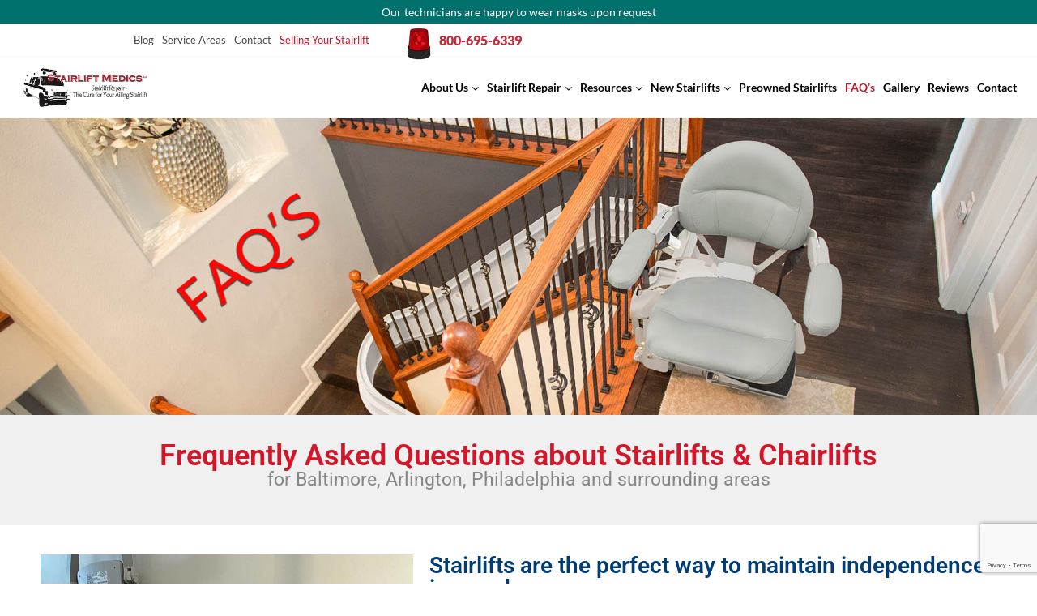

--- FILE ---
content_type: text/html; charset=UTF-8
request_url: https://www.stairliftmedics.com/faqs/
body_size: 20018
content:
<!doctype html>
<html lang="en-US">
<head>
<meta charset="UTF-8">
<meta name="viewport" content="width=device-width, initial-scale=1.0,  maximum-scale=1.0">
<link rel="pingback" href="https://www.stairliftmedics.com/xmlrpc.php" />
<link rel="shortcut icon" href="https://www.stairliftmedics.com/wp-content/themes/scstairlift/favicon.ico" type="image/x-icon" />
<link rel="preconnect" href="https://fonts.googleapis.com">
<link rel="preconnect" href="https://fonts.gstatic.com" crossorigin>
<link href="https://fonts.googleapis.com/css2?family=Lato:ital,wght@0,300;0,400;0,700;0,900;1,400&family=Poppins:wght@400;500;700&display=swap" rel="stylesheet">
<title>Stairlift, Chairlift Repairs &amp; Installation FAQs</title>

		<!-- All in One SEO 4.9.3 - aioseo.com -->
	<meta name="description" content="Stairlift Medics has answers to your chairlift &amp; Stairlift Repairs &amp; installation. Silver Spring, Damascus and surrounding areas are our home, and we work install all over the MidAtlantic states." />
	<meta name="robots" content="max-image-preview:large" />
	<link rel="canonical" href="https://www.stairliftmedics.com/faqs/" />
	<meta name="generator" content="All in One SEO (AIOSEO) 4.9.3" />
		<meta property="og:locale" content="en_US" />
		<meta property="og:site_name" content="Stairlift Medics -" />
		<meta property="og:type" content="article" />
		<meta property="og:title" content="Stairlift, Chairlift Repairs &amp; Installation FAQs" />
		<meta property="og:description" content="Stairlift Medics has answers to your chairlift &amp; Stairlift Repairs &amp; installation. Silver Spring, Damascus and surrounding areas are our home, and we work install all over the MidAtlantic states." />
		<meta property="og:url" content="https://www.stairliftmedics.com/faqs/" />
		<meta property="og:image" content="https://www.stairliftmedics.com/wp-content/uploads/2022/04/bruno-logo.jpg" />
		<meta property="og:image:secure_url" content="https://www.stairliftmedics.com/wp-content/uploads/2022/04/bruno-logo.jpg" />
		<meta property="og:image:width" content="280" />
		<meta property="og:image:height" content="90" />
		<meta property="article:published_time" content="2022-04-21T06:12:45+00:00" />
		<meta property="article:modified_time" content="2024-08-08T03:40:31+00:00" />
		<meta property="article:publisher" content="https://www.facebook.com/people/Stairlift-Medics/100064698171921/" />
		<meta name="twitter:card" content="summary" />
		<meta name="twitter:title" content="Stairlift, Chairlift Repairs &amp; Installation FAQs" />
		<meta name="twitter:description" content="Stairlift Medics has answers to your chairlift &amp; Stairlift Repairs &amp; installation. Silver Spring, Damascus and surrounding areas are our home, and we work install all over the MidAtlantic states." />
		<meta name="twitter:image" content="https://www.stairliftmedics.com/wp-content/uploads/2022/04/bruno-logo.jpg" />
		<script type="application/ld+json" class="aioseo-schema">
			{"@context":"https:\/\/schema.org","@graph":[{"@type":"BreadcrumbList","@id":"https:\/\/www.stairliftmedics.com\/faqs\/#breadcrumblist","itemListElement":[{"@type":"ListItem","@id":"https:\/\/www.stairliftmedics.com#listItem","position":1,"name":"Home","item":"https:\/\/www.stairliftmedics.com","nextItem":{"@type":"ListItem","@id":"https:\/\/www.stairliftmedics.com\/faqs\/#listItem","name":"FAQ\u2019s"}},{"@type":"ListItem","@id":"https:\/\/www.stairliftmedics.com\/faqs\/#listItem","position":2,"name":"FAQ\u2019s","previousItem":{"@type":"ListItem","@id":"https:\/\/www.stairliftmedics.com#listItem","name":"Home"}}]},{"@type":"Organization","@id":"https:\/\/www.stairliftmedics.com\/#organization","name":"Stairlift Medics","url":"https:\/\/www.stairliftmedics.com\/","telephone":"+18664460689","logo":{"@type":"ImageObject","url":"https:\/\/www.stairliftmedics.com\/wp-content\/themes\/scstairlift\/images\/logo.png","@id":"https:\/\/www.stairliftmedics.com\/faqs\/#organizationLogo"},"image":{"@id":"https:\/\/www.stairliftmedics.com\/faqs\/#organizationLogo"},"sameAs":["https:\/\/www.facebook.com\/people\/Stairlift-Medics\/100064698171921\/"]},{"@type":"WebPage","@id":"https:\/\/www.stairliftmedics.com\/faqs\/#webpage","url":"https:\/\/www.stairliftmedics.com\/faqs\/","name":"Stairlift, Chairlift Repairs & Installation FAQs","description":"Stairlift Medics has answers to your chairlift & Stairlift Repairs & installation. Silver Spring, Damascus and surrounding areas are our home, and we work install all over the MidAtlantic states.","inLanguage":"en-US","isPartOf":{"@id":"https:\/\/www.stairliftmedics.com\/#website"},"breadcrumb":{"@id":"https:\/\/www.stairliftmedics.com\/faqs\/#breadcrumblist"},"datePublished":"2022-04-21T06:12:45-04:00","dateModified":"2024-08-07T23:40:31-04:00"},{"@type":"WebSite","@id":"https:\/\/www.stairliftmedics.com\/#website","url":"https:\/\/www.stairliftmedics.com\/","name":"Stairlift Medics","inLanguage":"en-US","publisher":{"@id":"https:\/\/www.stairliftmedics.com\/#organization"}}]}
		</script>
		<!-- All in One SEO -->

<link rel='dns-prefetch' href='//www.stairliftmedics.com' />
<link rel='dns-prefetch' href='//s.ksrndkehqnwntyxlhgto.com' />
<style id='wp-img-auto-sizes-contain-inline-css' type='text/css'>
img:is([sizes=auto i],[sizes^="auto," i]){contain-intrinsic-size:3000px 1500px}
/*# sourceURL=wp-img-auto-sizes-contain-inline-css */
</style>
<link rel='stylesheet' id='embedpress-css-css' href='https://www.stairliftmedics.com/wp-content/plugins/embedpress/assets/css/embedpress.css?ver=1767635939' type='text/css' media='all' />
<link rel='stylesheet' id='embedpress-blocks-style-css' href='https://www.stairliftmedics.com/wp-content/plugins/embedpress/assets/css/blocks.build.css?ver=1767635939' type='text/css' media='all' />
<link rel='stylesheet' id='embedpress-lazy-load-css-css' href='https://www.stairliftmedics.com/wp-content/plugins/embedpress/assets/css/lazy-load.css?ver=1767635939' type='text/css' media='all' />
<style id='wp-emoji-styles-inline-css' type='text/css'>

	img.wp-smiley, img.emoji {
		display: inline !important;
		border: none !important;
		box-shadow: none !important;
		height: 1em !important;
		width: 1em !important;
		margin: 0 0.07em !important;
		vertical-align: -0.1em !important;
		background: none !important;
		padding: 0 !important;
	}
/*# sourceURL=wp-emoji-styles-inline-css */
</style>
<style id='classic-theme-styles-inline-css' type='text/css'>
/*! This file is auto-generated */
.wp-block-button__link{color:#fff;background-color:#32373c;border-radius:9999px;box-shadow:none;text-decoration:none;padding:calc(.667em + 2px) calc(1.333em + 2px);font-size:1.125em}.wp-block-file__button{background:#32373c;color:#fff;text-decoration:none}
/*# sourceURL=/wp-includes/css/classic-themes.min.css */
</style>
<link rel='stylesheet' id='aioseo/css/src/vue/standalone/blocks/table-of-contents/global.scss-css' href='https://www.stairliftmedics.com/wp-content/plugins/all-in-one-seo-pack/dist/Lite/assets/css/table-of-contents/global.e90f6d47.css?ver=4.9.3' type='text/css' media='all' />
<style id='global-styles-inline-css' type='text/css'>
:root{--wp--preset--aspect-ratio--square: 1;--wp--preset--aspect-ratio--4-3: 4/3;--wp--preset--aspect-ratio--3-4: 3/4;--wp--preset--aspect-ratio--3-2: 3/2;--wp--preset--aspect-ratio--2-3: 2/3;--wp--preset--aspect-ratio--16-9: 16/9;--wp--preset--aspect-ratio--9-16: 9/16;--wp--preset--color--black: #000000;--wp--preset--color--cyan-bluish-gray: #abb8c3;--wp--preset--color--white: #ffffff;--wp--preset--color--pale-pink: #f78da7;--wp--preset--color--vivid-red: #cf2e2e;--wp--preset--color--luminous-vivid-orange: #ff6900;--wp--preset--color--luminous-vivid-amber: #fcb900;--wp--preset--color--light-green-cyan: #7bdcb5;--wp--preset--color--vivid-green-cyan: #00d084;--wp--preset--color--pale-cyan-blue: #8ed1fc;--wp--preset--color--vivid-cyan-blue: #0693e3;--wp--preset--color--vivid-purple: #9b51e0;--wp--preset--gradient--vivid-cyan-blue-to-vivid-purple: linear-gradient(135deg,rgb(6,147,227) 0%,rgb(155,81,224) 100%);--wp--preset--gradient--light-green-cyan-to-vivid-green-cyan: linear-gradient(135deg,rgb(122,220,180) 0%,rgb(0,208,130) 100%);--wp--preset--gradient--luminous-vivid-amber-to-luminous-vivid-orange: linear-gradient(135deg,rgb(252,185,0) 0%,rgb(255,105,0) 100%);--wp--preset--gradient--luminous-vivid-orange-to-vivid-red: linear-gradient(135deg,rgb(255,105,0) 0%,rgb(207,46,46) 100%);--wp--preset--gradient--very-light-gray-to-cyan-bluish-gray: linear-gradient(135deg,rgb(238,238,238) 0%,rgb(169,184,195) 100%);--wp--preset--gradient--cool-to-warm-spectrum: linear-gradient(135deg,rgb(74,234,220) 0%,rgb(151,120,209) 20%,rgb(207,42,186) 40%,rgb(238,44,130) 60%,rgb(251,105,98) 80%,rgb(254,248,76) 100%);--wp--preset--gradient--blush-light-purple: linear-gradient(135deg,rgb(255,206,236) 0%,rgb(152,150,240) 100%);--wp--preset--gradient--blush-bordeaux: linear-gradient(135deg,rgb(254,205,165) 0%,rgb(254,45,45) 50%,rgb(107,0,62) 100%);--wp--preset--gradient--luminous-dusk: linear-gradient(135deg,rgb(255,203,112) 0%,rgb(199,81,192) 50%,rgb(65,88,208) 100%);--wp--preset--gradient--pale-ocean: linear-gradient(135deg,rgb(255,245,203) 0%,rgb(182,227,212) 50%,rgb(51,167,181) 100%);--wp--preset--gradient--electric-grass: linear-gradient(135deg,rgb(202,248,128) 0%,rgb(113,206,126) 100%);--wp--preset--gradient--midnight: linear-gradient(135deg,rgb(2,3,129) 0%,rgb(40,116,252) 100%);--wp--preset--font-size--small: 13px;--wp--preset--font-size--medium: 20px;--wp--preset--font-size--large: 36px;--wp--preset--font-size--x-large: 42px;--wp--preset--spacing--20: 0.44rem;--wp--preset--spacing--30: 0.67rem;--wp--preset--spacing--40: 1rem;--wp--preset--spacing--50: 1.5rem;--wp--preset--spacing--60: 2.25rem;--wp--preset--spacing--70: 3.38rem;--wp--preset--spacing--80: 5.06rem;--wp--preset--shadow--natural: 6px 6px 9px rgba(0, 0, 0, 0.2);--wp--preset--shadow--deep: 12px 12px 50px rgba(0, 0, 0, 0.4);--wp--preset--shadow--sharp: 6px 6px 0px rgba(0, 0, 0, 0.2);--wp--preset--shadow--outlined: 6px 6px 0px -3px rgb(255, 255, 255), 6px 6px rgb(0, 0, 0);--wp--preset--shadow--crisp: 6px 6px 0px rgb(0, 0, 0);}:where(.is-layout-flex){gap: 0.5em;}:where(.is-layout-grid){gap: 0.5em;}body .is-layout-flex{display: flex;}.is-layout-flex{flex-wrap: wrap;align-items: center;}.is-layout-flex > :is(*, div){margin: 0;}body .is-layout-grid{display: grid;}.is-layout-grid > :is(*, div){margin: 0;}:where(.wp-block-columns.is-layout-flex){gap: 2em;}:where(.wp-block-columns.is-layout-grid){gap: 2em;}:where(.wp-block-post-template.is-layout-flex){gap: 1.25em;}:where(.wp-block-post-template.is-layout-grid){gap: 1.25em;}.has-black-color{color: var(--wp--preset--color--black) !important;}.has-cyan-bluish-gray-color{color: var(--wp--preset--color--cyan-bluish-gray) !important;}.has-white-color{color: var(--wp--preset--color--white) !important;}.has-pale-pink-color{color: var(--wp--preset--color--pale-pink) !important;}.has-vivid-red-color{color: var(--wp--preset--color--vivid-red) !important;}.has-luminous-vivid-orange-color{color: var(--wp--preset--color--luminous-vivid-orange) !important;}.has-luminous-vivid-amber-color{color: var(--wp--preset--color--luminous-vivid-amber) !important;}.has-light-green-cyan-color{color: var(--wp--preset--color--light-green-cyan) !important;}.has-vivid-green-cyan-color{color: var(--wp--preset--color--vivid-green-cyan) !important;}.has-pale-cyan-blue-color{color: var(--wp--preset--color--pale-cyan-blue) !important;}.has-vivid-cyan-blue-color{color: var(--wp--preset--color--vivid-cyan-blue) !important;}.has-vivid-purple-color{color: var(--wp--preset--color--vivid-purple) !important;}.has-black-background-color{background-color: var(--wp--preset--color--black) !important;}.has-cyan-bluish-gray-background-color{background-color: var(--wp--preset--color--cyan-bluish-gray) !important;}.has-white-background-color{background-color: var(--wp--preset--color--white) !important;}.has-pale-pink-background-color{background-color: var(--wp--preset--color--pale-pink) !important;}.has-vivid-red-background-color{background-color: var(--wp--preset--color--vivid-red) !important;}.has-luminous-vivid-orange-background-color{background-color: var(--wp--preset--color--luminous-vivid-orange) !important;}.has-luminous-vivid-amber-background-color{background-color: var(--wp--preset--color--luminous-vivid-amber) !important;}.has-light-green-cyan-background-color{background-color: var(--wp--preset--color--light-green-cyan) !important;}.has-vivid-green-cyan-background-color{background-color: var(--wp--preset--color--vivid-green-cyan) !important;}.has-pale-cyan-blue-background-color{background-color: var(--wp--preset--color--pale-cyan-blue) !important;}.has-vivid-cyan-blue-background-color{background-color: var(--wp--preset--color--vivid-cyan-blue) !important;}.has-vivid-purple-background-color{background-color: var(--wp--preset--color--vivid-purple) !important;}.has-black-border-color{border-color: var(--wp--preset--color--black) !important;}.has-cyan-bluish-gray-border-color{border-color: var(--wp--preset--color--cyan-bluish-gray) !important;}.has-white-border-color{border-color: var(--wp--preset--color--white) !important;}.has-pale-pink-border-color{border-color: var(--wp--preset--color--pale-pink) !important;}.has-vivid-red-border-color{border-color: var(--wp--preset--color--vivid-red) !important;}.has-luminous-vivid-orange-border-color{border-color: var(--wp--preset--color--luminous-vivid-orange) !important;}.has-luminous-vivid-amber-border-color{border-color: var(--wp--preset--color--luminous-vivid-amber) !important;}.has-light-green-cyan-border-color{border-color: var(--wp--preset--color--light-green-cyan) !important;}.has-vivid-green-cyan-border-color{border-color: var(--wp--preset--color--vivid-green-cyan) !important;}.has-pale-cyan-blue-border-color{border-color: var(--wp--preset--color--pale-cyan-blue) !important;}.has-vivid-cyan-blue-border-color{border-color: var(--wp--preset--color--vivid-cyan-blue) !important;}.has-vivid-purple-border-color{border-color: var(--wp--preset--color--vivid-purple) !important;}.has-vivid-cyan-blue-to-vivid-purple-gradient-background{background: var(--wp--preset--gradient--vivid-cyan-blue-to-vivid-purple) !important;}.has-light-green-cyan-to-vivid-green-cyan-gradient-background{background: var(--wp--preset--gradient--light-green-cyan-to-vivid-green-cyan) !important;}.has-luminous-vivid-amber-to-luminous-vivid-orange-gradient-background{background: var(--wp--preset--gradient--luminous-vivid-amber-to-luminous-vivid-orange) !important;}.has-luminous-vivid-orange-to-vivid-red-gradient-background{background: var(--wp--preset--gradient--luminous-vivid-orange-to-vivid-red) !important;}.has-very-light-gray-to-cyan-bluish-gray-gradient-background{background: var(--wp--preset--gradient--very-light-gray-to-cyan-bluish-gray) !important;}.has-cool-to-warm-spectrum-gradient-background{background: var(--wp--preset--gradient--cool-to-warm-spectrum) !important;}.has-blush-light-purple-gradient-background{background: var(--wp--preset--gradient--blush-light-purple) !important;}.has-blush-bordeaux-gradient-background{background: var(--wp--preset--gradient--blush-bordeaux) !important;}.has-luminous-dusk-gradient-background{background: var(--wp--preset--gradient--luminous-dusk) !important;}.has-pale-ocean-gradient-background{background: var(--wp--preset--gradient--pale-ocean) !important;}.has-electric-grass-gradient-background{background: var(--wp--preset--gradient--electric-grass) !important;}.has-midnight-gradient-background{background: var(--wp--preset--gradient--midnight) !important;}.has-small-font-size{font-size: var(--wp--preset--font-size--small) !important;}.has-medium-font-size{font-size: var(--wp--preset--font-size--medium) !important;}.has-large-font-size{font-size: var(--wp--preset--font-size--large) !important;}.has-x-large-font-size{font-size: var(--wp--preset--font-size--x-large) !important;}
:where(.wp-block-post-template.is-layout-flex){gap: 1.25em;}:where(.wp-block-post-template.is-layout-grid){gap: 1.25em;}
:where(.wp-block-term-template.is-layout-flex){gap: 1.25em;}:where(.wp-block-term-template.is-layout-grid){gap: 1.25em;}
:where(.wp-block-columns.is-layout-flex){gap: 2em;}:where(.wp-block-columns.is-layout-grid){gap: 2em;}
:root :where(.wp-block-pullquote){font-size: 1.5em;line-height: 1.6;}
/*# sourceURL=global-styles-inline-css */
</style>
<link rel='stylesheet' id='contact-form-7-css' href='https://www.stairliftmedics.com/wp-content/plugins/contact-form-7/includes/css/styles.css?ver=6.1.4' type='text/css' media='all' />
<link rel='stylesheet' id='page-list-style-css' href='https://www.stairliftmedics.com/wp-content/plugins/page-list/css/page-list.css?ver=5.9' type='text/css' media='all' />
<link rel='stylesheet' id='widgetopts-styles-css' href='https://www.stairliftmedics.com/wp-content/plugins/widget-options/assets/css/widget-options.css?ver=4.1.3' type='text/css' media='all' />
<link rel='stylesheet' id='stylesheet-css' href='https://www.stairliftmedics.com/wp-content/themes/scstairlift/style.css?ver=1.6.18' type='text/css' media='all' />
<link rel='stylesheet' id='font-awesome-css' href='https://www.stairliftmedics.com/wp-content/plugins/elementor/assets/lib/font-awesome/css/font-awesome.min.css?ver=4.7.0' type='text/css' media='all' />
<link rel='stylesheet' id='animate-css' href='https://www.stairliftmedics.com/wp-content/themes/scstairlift/css/animate.css?ver=1.1' type='text/css' media='all' />
<link rel='stylesheet' id='other-css' href='https://www.stairliftmedics.com/wp-content/themes/scstairlift/css/others.css?ver=1.2' type='text/css' media='all' />
<link rel='stylesheet' id='tablepress-default-css' href='https://www.stairliftmedics.com/wp-content/plugins/tablepress/css/build/default.css?ver=3.2.6' type='text/css' media='all' />
<link rel='stylesheet' id='elementor-icons-css' href='https://www.stairliftmedics.com/wp-content/plugins/elementor/assets/lib/eicons/css/elementor-icons.min.css?ver=5.45.0' type='text/css' media='all' />
<link rel='stylesheet' id='elementor-frontend-css' href='https://www.stairliftmedics.com/wp-content/plugins/elementor/assets/css/frontend.min.css?ver=3.34.0' type='text/css' media='all' />
<link rel='stylesheet' id='elementor-post-5271-css' href='https://www.stairliftmedics.com/wp-content/uploads/elementor/css/post-5271.css?ver=1769018438' type='text/css' media='all' />
<link rel='stylesheet' id='font-awesome-5-all-css' href='https://www.stairliftmedics.com/wp-content/plugins/elementor/assets/lib/font-awesome/css/all.min.css?ver=3.34.0' type='text/css' media='all' />
<link rel='stylesheet' id='font-awesome-4-shim-css' href='https://www.stairliftmedics.com/wp-content/plugins/elementor/assets/lib/font-awesome/css/v4-shims.min.css?ver=3.34.0' type='text/css' media='all' />
<link rel='stylesheet' id='widget-heading-css' href='https://www.stairliftmedics.com/wp-content/plugins/elementor/assets/css/widget-heading.min.css?ver=3.34.0' type='text/css' media='all' />
<link rel='stylesheet' id='widget-image-css' href='https://www.stairliftmedics.com/wp-content/plugins/elementor/assets/css/widget-image.min.css?ver=3.34.0' type='text/css' media='all' />
<link rel='stylesheet' id='widget-toggle-css' href='https://www.stairliftmedics.com/wp-content/plugins/elementor/assets/css/widget-toggle.min.css?ver=3.34.0' type='text/css' media='all' />
<link rel='stylesheet' id='widget-menu-anchor-css' href='https://www.stairliftmedics.com/wp-content/plugins/elementor/assets/css/widget-menu-anchor.min.css?ver=3.34.0' type='text/css' media='all' />
<link rel='stylesheet' id='widget-icon-box-css' href='https://www.stairliftmedics.com/wp-content/plugins/elementor/assets/css/widget-icon-box.min.css?ver=3.34.0' type='text/css' media='all' />
<link rel='stylesheet' id='widget-divider-css' href='https://www.stairliftmedics.com/wp-content/plugins/elementor/assets/css/widget-divider.min.css?ver=3.34.0' type='text/css' media='all' />
<link rel='stylesheet' id='swiper-css' href='https://www.stairliftmedics.com/wp-content/plugins/elementor/assets/lib/swiper/v8/css/swiper.min.css?ver=8.4.5' type='text/css' media='all' />
<link rel='stylesheet' id='e-swiper-css' href='https://www.stairliftmedics.com/wp-content/plugins/elementor/assets/css/conditionals/e-swiper.min.css?ver=3.34.0' type='text/css' media='all' />
<link rel='stylesheet' id='widget-testimonial-carousel-css' href='https://www.stairliftmedics.com/wp-content/plugins/elementor-pro/assets/css/widget-testimonial-carousel.min.css?ver=3.34.1' type='text/css' media='all' />
<link rel='stylesheet' id='widget-reviews-css' href='https://www.stairliftmedics.com/wp-content/plugins/elementor-pro/assets/css/widget-reviews.min.css?ver=3.34.1' type='text/css' media='all' />
<link rel='stylesheet' id='widget-star-rating-css' href='https://www.stairliftmedics.com/wp-content/plugins/elementor/assets/css/widget-star-rating.min.css?ver=3.34.0' type='text/css' media='all' />
<link rel='stylesheet' id='widget-carousel-module-base-css' href='https://www.stairliftmedics.com/wp-content/plugins/elementor-pro/assets/css/widget-carousel-module-base.min.css?ver=3.34.1' type='text/css' media='all' />
<link rel='stylesheet' id='widget-spacer-css' href='https://www.stairliftmedics.com/wp-content/plugins/elementor/assets/css/widget-spacer.min.css?ver=3.34.0' type='text/css' media='all' />
<link rel='stylesheet' id='e-shapes-css' href='https://www.stairliftmedics.com/wp-content/plugins/elementor/assets/css/conditionals/shapes.min.css?ver=3.34.0' type='text/css' media='all' />
<link rel='stylesheet' id='elementor-post-16-css' href='https://www.stairliftmedics.com/wp-content/uploads/elementor/css/post-16.css?ver=1769020968' type='text/css' media='all' />
<link rel='stylesheet' id='eael-general-css' href='https://www.stairliftmedics.com/wp-content/plugins/essential-addons-for-elementor-lite/assets/front-end/css/view/general.min.css?ver=6.5.8' type='text/css' media='all' />
<link rel='stylesheet' id='elementor-gf-local-roboto-css' href='https://www.stairliftmedics.com/wp-content/uploads/elementor/google-fonts/css/roboto.css?ver=1742920988' type='text/css' media='all' />
<link rel='stylesheet' id='elementor-gf-local-robotoslab-css' href='https://www.stairliftmedics.com/wp-content/uploads/elementor/google-fonts/css/robotoslab.css?ver=1742920989' type='text/css' media='all' />
<link rel='stylesheet' id='elementor-gf-local-lato-css' href='https://www.stairliftmedics.com/wp-content/uploads/elementor/google-fonts/css/lato.css?ver=1742921609' type='text/css' media='all' />
<link rel='stylesheet' id='elementor-gf-local-montserrat-css' href='https://www.stairliftmedics.com/wp-content/uploads/elementor/google-fonts/css/montserrat.css?ver=1742920990' type='text/css' media='all' />
<link rel='stylesheet' id='elementor-icons-shared-0-css' href='https://www.stairliftmedics.com/wp-content/plugins/elementor/assets/lib/font-awesome/css/fontawesome.min.css?ver=5.15.3' type='text/css' media='all' />
<link rel='stylesheet' id='elementor-icons-fa-solid-css' href='https://www.stairliftmedics.com/wp-content/plugins/elementor/assets/lib/font-awesome/css/solid.min.css?ver=5.15.3' type='text/css' media='all' />
<link rel='stylesheet' id='elementor-icons-fa-regular-css' href='https://www.stairliftmedics.com/wp-content/plugins/elementor/assets/lib/font-awesome/css/regular.min.css?ver=5.15.3' type='text/css' media='all' />
<script type="text/javascript" src="https://www.stairliftmedics.com/wp-includes/js/jquery/jquery.min.js?ver=3.7.1" id="jquery-core-js"></script>
<script type="text/javascript" src="https://www.stairliftmedics.com/wp-includes/js/jquery/jquery-migrate.min.js?ver=3.4.1" id="jquery-migrate-js"></script>
<script type="text/javascript" src="https://www.stairliftmedics.com/wp-content/themes/scstairlift/js/core.jquery.ui.js?ver=1.10.4" id="core-jquery-ui-js"></script>
<script type="text/javascript" src="https://www.stairliftmedics.com/wp-content/themes/scstairlift/js/core.plugins.js?ver=1.2.0" id="core-plugin-js"></script>
<script type="text/javascript" src="https://www.stairliftmedics.com/wp-content/themes/scstairlift/js/jquery.waypoints.js?ver=2.0.5" id="waypoints-js"></script>
<script type="text/javascript" src="https://www.stairliftmedics.com/wp-content/themes/scstairlift/js/jquery.plugin.js?ver=1.1.5" id="plugin-js"></script>
<script type="text/javascript" src="https://www.stairliftmedics.com/wp-content/themes/scstairlift/js/jquery.init.js?ver=1.1.0" id="jqinit-js"></script>
<script type="text/javascript" src="https://www.stairliftmedics.com/wp-content/plugins/elementor/assets/lib/font-awesome/js/v4-shims.min.js?ver=3.34.0" id="font-awesome-4-shim-js"></script>
<link rel="https://api.w.org/" href="https://www.stairliftmedics.com/wp-json/" /><link rel="alternate" title="JSON" type="application/json" href="https://www.stairliftmedics.com/wp-json/wp/v2/pages/16" /><link rel='shortlink' href='https://www.stairliftmedics.com/?p=16' />


<!-- This site is optimized with the Schema plugin v1.7.9.6 - https://schema.press -->
<script type="application/ld+json">{"@context":"https:\/\/schema.org\/","@type":"Article","mainEntityOfPage":{"@type":"WebPage","@id":"https:\/\/www.stairliftmedics.com\/faqs\/"},"url":"https:\/\/www.stairliftmedics.com\/faqs\/","headline":"FAQ’s","datePublished":"2022-04-21T06:12:45-04:00","dateModified":"2024-08-07T23:40:31-04:00","publisher":{"@type":"Organization","@id":"https:\/\/www.stairliftmedics.com\/#organization","name":"Stairlift Medics","logo":{"@type":"ImageObject","url":"https:\/\/www.stairliftmedics.com\/wp-content\/uploads\/2022\/09\/stairlift-medics-publisher-logo.jpg","width":600,"height":60}},"image":{"@type":"ImageObject","url":"https:\/\/www.stairliftmedics.com\/wp-content\/uploads\/2022\/04\/bruno-logo.jpg","width":696,"height":"90"},"description":"Frequently Asked Questions about Stairlifts &amp; Chairlifts for Baltimore, Arlington, Philadelphia and surrounding areas Stairlifts are the perfect way to maintain independence in your home. At Stairlift Medics, we provide fast and reliable repair and installation services for both straight and curved stairlifts. During our installation process, we source","author":{"@type":"Person","name":"admin","url":"https:\/\/www.stairliftmedics.com\/author\/admin\/","image":{"@type":"ImageObject","url":"https:\/\/secure.gravatar.com\/avatar\/34e71bcd99d11cb7776397510c4f28f2977bca26e5913d6087625d74e455c112?s=96&d=mm&r=g","height":96,"width":96},"sameAs":["https:\/\/stairliftmedics.com"]}}</script>



<!-- This site is optimized with the Schema plugin v1.7.9.6 - https://schema.press -->
<script type="application/ld+json">{
    "@context": "http://schema.org",
    "@type": "BreadcrumbList",
    "itemListElement": [
        {
            "@type": "ListItem",
            "position": 1,
            "item": {
                "@id": "https://www.stairliftmedics.com",
                "name": "Home"
            }
        },
        {
            "@type": "ListItem",
            "position": 2,
            "item": {
                "@id": "https://www.stairliftmedics.com/faqs/",
                "name": "FAQ\u2019s"
            }
        }
    ]
}</script>

<link rel="icon" href="https://www.stairliftmedics.com/wp-content/uploads/2022/06/cropped-site-identity-32x32.png" sizes="32x32" />
<link rel="icon" href="https://www.stairliftmedics.com/wp-content/uploads/2022/06/cropped-site-identity-192x192.png" sizes="192x192" />
<link rel="apple-touch-icon" href="https://www.stairliftmedics.com/wp-content/uploads/2022/06/cropped-site-identity-180x180.png" />
<meta name="msapplication-TileImage" content="https://www.stairliftmedics.com/wp-content/uploads/2022/06/cropped-site-identity-270x270.png" />
		<style type="text/css" id="wp-custom-css">
			.elementor-element.e-con-full.hidden.e-flex.e-con.e-child {
    box-shadow: none;
}
div#attachment_12813 p {
    text-align: left;
    font-size: 13px;
}
div#attachment_12813 {
    max-width: 410px;
}
li#menu-item-12801 a {
    text-decoration: underline;
    color: #be1829 !important;
}
@media only screen and (min-width:980px){
	.elementor-widget-menu-anchor {
		display: block;
		position: relative;
		top: -250px;
		visibility: hidden;
	}
}



.elementor-posts-container.elementor-posts.elementor-posts--skin-classic.elementor-grid.elementor-has-item-ratio {
	margin: 0;
}
.elementor-widget-posts .elementor-post__excerpt p,
.elementor-post__meta-data > span {
	font-family: 'Lato', sans-serif;
	color: #474545;
}
.elementor-posts .elementor-post__excerpt p {
	font-size: 17px !important;
	color: #474545 !important;
}
.elementor-widget-posts a.elementor-post__read-more {
	font-family: 'Lato', sans-serif;
}
.elementor-widget-accordion .elementor-active .elementor-accordion-icon, .elementor-widget-accordion .elementor-active .elementor-accordion-title {
	color: #00716d;
}
a.elementor-button.elementor-button-link.elementor-size-sm {
	background: #00716d;
	color: #fff;
	text-decoration: none;
	font-size: 14px;
}
.fix-ul ul ul {
	margin-top: 10px;
}
.icontent .fix-ul ul ul li.last {
	padding-bottom: 0;    
}
/* ADA Fixes */
.ec-enhanced-page-sidebar-module:first-of-type h3 {
	background: var(--green);
	color: whitesmoke;
	font-size: 1.2em;
	padding: calc(var(--enhanced-padding) / 2) calc(var(--enhanced-padding) / 3);
	text-align: center;
	margin-bottom: calc(var(--enhanced-padding) *.5);
}
a.button.btn-more {
	white-space: nowrap;
	overflow: hidden;
	text-overflow: ellipsis;
	max-width: 240px;
}
.icontent h2 > strong {
	font-size: .65em;
	display: block;
	font-weight: 400;
	color: #868686;
}
h2.quote-heading {
	font-size: 20px;
}
.section-service .wgs.wgs-featured .iboxs a {
	color: #c32a39;
}
.tablepress img {
	max-width: 150px;
}
.section-testimonial-page .content ul {
	flex-wrap: wrap;
}

.site-wrap .main.fluid {
	width: 100%;
	padding: 0 20px;
	box-sizing: border-box;
}
@media only screen and (max-width:1010px){
.site-header .site-wrap .main.fluid {
    padding: 0 10px;
}
	.site-logo img {
    max-width: 150px;
}
}

@media (max-width: 767px){
.topbar-wrap .phones {
    margin-left: 0;
    position: absolute;
    bottom: -106px;
    left: 0;
}
}
/* Elementor city page styles */
.elementor-section .elementor-widget-text-editor p {margin-bottom:15px;}
.elementor-section .elementor-widget-text-editor a {color:#00716D; font-weight:bold;}
.elementor-section .elementor-widget-text-editor a:hover {color:#AE0000; text-decoration:underline;}
/* Service Areas page styles */
.sa-links .elementor-icon-list-item > a span.elementor-icon-list-text {color:#00716D!important;}
.sa-links .elementor-icon-list-item > a:hover span.elementor-icon-list-text {color:#AE0000!important; text-decoration:underline;}

/* Inner content links */
.icontent a {text-decoration:underline}
.icontent a:hover {color:#be1829}
.icontent a:visited {color:inherit}
a.button, a.btn {text-decoration: none;}
.section-service .wgs.wgs-featured .iboxs > .block .wg-title:hover {color:#fff!important}

/* Homepage Feature Box Gradient */
.section-service .wgs.wgs-featured:before {background: rgb(0 0 0 / 40%);} /* Original - Fallback */
.section-service .wgs.wgs-featured:before {background: linear-gradient(0deg, rgba(0,0,0,0) 50%, rgba(0,0,0,0.5) 75%);}
@media (max-width:600px) {
	.section-service .iboxs .block {box-shadow:none;}
}
/* Homepage service areas button under H1 */
.h1servicareasbtn {position:relative!important; float:left!important; clear: both!important; display:block!important; margin:0px 0px 15px 0px!important; bottom:0px!important; left:0px!important; background-color:#00716D!important; text-transform: uppercase; padding:5px 8px!important;}
.h1servicareasbtn:hover {background-color:#000!important;}

/* TEMPORARY - Already in stylesheet, here for caching */
.section-service h1, .section-service h2 {font-size: 48px;text-transform: uppercase;color: #be1829;font-weight: 900;padding-bottom: 0;}
.section-service h3 {
	color: #000;
}
.section-service h1 strong, .section-service h2 strong {text-transform: initial;color: #050000;font-size: 48px;font-weight: 900;display:block}

/* Flex Section */
.section-flex .inner-content {
	display: flex;
	align-items: center;
}
@media (max-width:767px) {
	.section-flex .inner-content {
		flex-wrap: wrap;
	}
	.section-flex .inner-content .column {
	}
}
/* Enhanced Page */
:root {
	--shadow-color: 0deg 0% 74%;
	--shadow-elevation-medium:
		0px 0.6px 0.8px hsl(var(--shadow-color) / 0.15),
		0px 1.9px 2.4px -0.5px hsl(var(--shadow-color) / 0.2),
		-0.1px 4.2px 5.3px -1.1px hsl(var(--shadow-color) / 0.24),
		-0.1px 9.4px 11.8px -1.6px hsl(var(--shadow-color) / 0.29);
	--enhanced-padding: 1.5rem;
	--brand: #c22b39;
	--black: #1b1b1b;
	--green: #01716d;
}
.section-enhanced-page-wrap {
	background: whitesmoke;
	padding: var(--enhanced-padding) 0;
}
.ec-enhanced-page-content >.content {
	background: white;
	padding: var(--enhanced-padding);
	box-shadow: var(--shadow-elevation-medium);
}
.ec-enhanced-page-content h1,
.ec-enhanced-page-content h2,
.ec-enhanced-page-content h3,
.ec-enhanced-page-content h4{
	margin-bottom: 0;
}
.ec-enhanced-page-content h1{
	font-size: 2em;
	padding-bottom: calc(var(--enhanced-padding) / 1.5);
}
.ec-enhanced-page-content h2 {
	font-size: 1.8em;
	padding-bottom: calc(var(--enhanced-padding) / 1.5);
}
.ec-enhanced-page-content h3 {
	font-size: 1.6em;
	padding-bottom: calc(var(--enhanced-padding) / 1.5);
}
.ec-enhanced-page-content h4 {
	font-size: 1.5em;
	padding-bottom: calc(var(--enhanced-padding) / 1.5);
}
.ec-enhanced-page-content hr {
	padding: 0;
	margin: 0;
	margin-bottom: calc(var(--enhanced-padding) / 1);
	padding-top: calc(var(--enhanced-padding) * .5);
}
.ec-enhanced-page-content br {
	display: none;
}
.ec-enhanced-page-content ul {
	padding-bottom: calc(var(--enhanced-padding) * .5);
	margin-bottom: 0;
}
.ec-enhanced-page-content li.last {
	padding-bottom: 0;
}
.ec-enhanced-page-content p {
	padding-bottom: calc(var(--enhanced-padding) / 1.5);
}
/* Enhanced Page sidebar */
.ec-enhanced-page-sidebar br,
.ec-enhanced-page-sidebar p{
	display: none;
}
.ec-enhanced-page-sidebar-module .content-inner p {
	display: block;
}
.ec-enhanced-page-sidebar-module .content-inner {
	background: white;
	margin-bottom: var(--enhanced-padding);
	box-shadow: var(--shadow-elevation-medium);
	padding-bottom: calc(var(--enhanced-padding) / 1.5);
}
.ec-enhanced-page-sidebar-module img{
	margin: 0;
	padding: 0;
}
.ec-enhanced-page-sidebar-module h4 {
	background: var(--black);
	color: whitesmoke;
	font-size: 1.2em;
	padding: calc(var(--enhanced-padding) / 2) calc(var(--enhanced-padding) / 3);
	text-align: center;
	margin-bottom: calc(var(--enhanced-padding) *.5);
}
.ec-enhanced-page-sidebar-module p {
	padding: 0 calc(var(--enhanced-padding) / 1.5) calc(var(--enhanced-padding) / 1.5) calc(var(--enhanced-padding) / 1.5);
}
.ec-enhanced-page-sidebar-module .button {
	display: block;
	text-align: center;
	margin: 0 calc(var(--enhanced-padding) / 1.5);
}
.ec-epsm-form .wpcf7 form  {
	padding: calc(var(--enhanced-padding) / 1.5);
	padding-top: 0;
}
.ec-epsm-form .wpcf7 form p:last-of-type {
	padding-bottom: 0;
}
.ec-epsm-form .content-inner {
	padding-bottom: 0;
}
.ec-epsm-form h4 {
	background: var(--green);
}
.ec-epsm-form .wpcf7-submit {
	margin-top: 0;
}
.ec-epsm-learn img {
	max-height: 200px;
	object-fit: cover;
	object-position: top;
}
.ec-epsm-learn p:first-of-type {
	padding: 0;
}
.ec-epsm-learn h4 {
	background: transparent;
	color: var(--brand);
	font-size: 1.4em;
	padding-bottom: 0;
}
.ec-epsm-learn p {
	text-align: center;
	font-weight: 500;
}
.ec-epsm-map .content-inner{
	padding: calc(var(--enhanced-padding) / 1.5);
}
/* Enhanced Page Content */
.enhanced-entry-img {
	width: 100%;
	max-height: 500px;
	object-fit: cover;
	object-position: top;
}
.cta-enhanced-page-content-cta {
	background: var(--green);
	padding: calc(var(--enhanced-padding) / 1.5);
	margin: calc(var(--enhanced-padding) * .5) 0 calc(var(--enhanced-padding) / 1) 0;
}
.cta-enhanced-page-content-cta h4 {
	color: white;
	font-size: 1.3em;
	padding-bottom: calc(var(--enhanced-padding) / 2);
}
.cta-enhanced-page-content-cta p {
	color: rgba(255,255,255, .7);
}
.cta-enhanced-page-content-cta p strong {
	color: rgba(255,255,255, .8);
	display: block;
}
.btn-enhanced-page-content-cta:hover {
	color: var(--brand)!important;
}
.feature-boxes .feature-boxes-wrapper {
	display: flex;
}
.feature-boxes .feature-box {
	flex: 1;
	padding-right: calc(var(--enhanced-padding) / 1.5);
	margin-bottom: calc(var(--enhanced-padding) / 1.5);
}
.feature-boxes .feature-box:last-of-type {
	padding-right: 0;
	margin-bottom: 0;
}
.feature-boxes .feature-box img {
	margin-bottom: calc(var(--enhanced-padding) / 1.5);
}
.feature-boxes .feature-box h5 {
	color: var(--green);
}
/* Enhanced Page Responsive */
@media (max-width:767px) {
	.section-enhanced-page-wrap {
		padding-bottom: 0;
	}
	.feature-boxes .feature-boxes-wrapper p {
		font-size: 1rem;
	}
	.cta-enhanced-page-content-cta h4,.cta-enhanced-page-content-cta p{
		text-align: center!important;
	}
	.cta-enhanced-page-content-cta .cta-action {
		margin-top: calc(var(--enhanced-padding) / 1.5);
	}
	.feature-box-header {
		text-align: center!important;
	}
	.ec-enhanced-page-content.column.first{
		padding-bottom: calc(var(--enhanced-padding) / 1)
	}
}
@media (max-width:600px) {
	.feature-boxes .feature-boxes-wrapper {
		flex-wrap: wrap;
		text-align: center;
	}
	.feature-boxes .feature-boxes-wrapper img {
		width: 100%;
		height: auto;
	}
	.feature-boxes .feature-boxes-wrapper .feature-box {
		padding-right: 0;
		flex: 0 0 100%;
	}
}
/* Sidebar Page Template */
.page-template-page-sidebar #wrap {
	background: whitesmoke;
}
.page-template-page-sidebar .content-indent{
	background: white;
	padding: 1rem;
	box-shadow: var(--shadow-elevation-medium);
}
.page-template-page-sidebar .wgs-side {
	background: white;
	padding: 1rem;
}
/* Resources Page Template */
.page-id-8995 .elementor-image-box-wrapper .elementor-image-box-img {width:100%!important;}
/* Top menu button */
#menu-top-menu .button-look a {background-color:#000000!important; color:#ffffff!important; padding:6px 9px;}
#menu-top-menu .button-look a:hover {background-color:#AE0000!important; color:#ffffff!important;}
@media (max-width:600px) {
	#menu-top-menu .button-look a {padding:3px 6px;}
}
@media (max-width:343px) {
	#menu-top-menu .button-look {width:212px; margin:0px auto; display:block; float:none; clear:both;}
	#menu-top-menu .button-look a {display:block; margin-top:10px;}
}
.section-flex-center .inner-content{
	display: flex;
	flex-direction: row;
	flex-wrap: wrap;
	align-items: center;
}
@media (max-width:767px) {
	.section-flex-center .inner-content{
		display: flex;
		flex-direction: column;
		flex-wrap: wrap;
		align-items: center;
	}
}
@media screen and (max-width: 537px) {
	.ose-embedpress-responsive>iframe {
		height:350px!important;
	}
}
/* Fix Sahil Max Width */
 .home #wrap .main,
.home #wrap .grid12{
	width: 100%;
	display: block;
	max-width: 100%;
	float: unset;
	margin: 0;
} 

/* Resources */
#resources-module-wrapper .elementor-image-box-content {
	padding: 1.5rem 1.5rem 0 1.5rem;
}
#resources-module-wrapper .elementor-image-box-img {
	margin-bottom: 0;
}
#resources-module-wrapper .elementor-image-box-title {
	margin: 0 0 .5rem 0;
	padding: 0;
}
#resources-module-wrapper .elementor-image-box-title a {
	text-decoration: none;
}
@media (min-width:768px) {
	#articles, #codes, #videos {scroll-margin-top: 100px;}
}
@media (max-width:767px) {
	#articles, #codes, #videos {scroll-margin-top: 0px;}
}		</style>
		<style media="screen" type="text/css" id="dynamic-1x0">.header-sticky {position:fixed; top: -300px; z-index:99; display:block; transition: all 0.6s ease-in-out 0s; -webkit-transition: all 0.6s ease-in-out 0s; -moz-transition: all 0.6s ease-in-out 0s;} .header-sticky.fixed-now {top: 0;} .admin-bar .header-sticky.fixed-now {top:32px;} .header-sticky.sticky-yes {box-shadow:0 0 5px #999; -moz-box-shadow:0 0 5px #999; -webkit-box-shadow:0 0 5px #999;} </style><!-- Google tag (gtag.js) -->
<script async src="https://www.googletagmanager.com/gtag/js?id=G-YNP3D21VBD"></script>
<script>
  window.dataLayer = window.dataLayer || [];
  function gtag(){dataLayer.push(arguments);}
  gtag('js', new Date());

  gtag('config', 'G-YNP3D21VBD');
</script>

<meta name="google-site-verification" content="013q4SOv1HmLbF2mv7X4qg3G_BK6mZPg2uitZKdaJx4" />
<meta name="google-site-verification" content="PKKxyeSdPSiA7DD8TiPASwlwn2-pWBtPxeN-_TTylX4" />

<!-- Google Tag Manager -->
<script>(function(w,d,s,l,i){w[l]=w[l]||[];w[l].push({'gtm.start':
new Date().getTime(),event:'gtm.js'});var f=d.getElementsByTagName(s)[0],
j=d.createElement(s),dl=l!='dataLayer'?'&l='+l:'';j.async=true;j.src=
'https://www.googletagmanager.com/gtm.js?id='+i+dl;f.parentNode.insertBefore(j,f);
})(window,document,'script','dataLayer','GTM-K9RVQBV');</script>
<!-- End Google Tag Manager -->
<!-- Bing Webmaster Tools -->
<meta name="msvalidate.01" content="5EFC367E3A5CA80B495DB915D5A344FE" />
<!-- End Bing Webmaster Tools --><!--[if lt IE 9]> <script src="https://www.stairliftmedics.com/wp-content/themes/scstairlift/js/ie.html5.js"></script><![endif]-->
</head>
<body id="body" class="wp-singular page-template page-template-page-wider page-template-page-wider-php page page-id-16 wp-theme-scstairlift site-body webkit chrome chrome131 mac  lang-en  is-sticky elementor-default elementor-kit-5271 elementor-page elementor-page-16 elementor-page-5914">
<header id="masthead" class="masthead header header-global header-style1 sticky-yes has-banner no-titles section">
    <div class="site-header section">
        <div class="covid-bar section">
            <div class="main">
                <p>Our technicians are happy to wear masks upon request</p>            </div>
        </div>
        <div class="topbar section">
            <div class="main">
                <div class="topbar-wrap">
                                        <div class="topmenu">
                       <div class="widget wgs wgs-top wgs-ba widget_nav_menu nav_menu-2"><div class="menu-top-menu-container"><ul id="menu-top-menu" class="menu"><li id="menu-item-39" class="menu-item menu-item-type-post_type menu-item-object-page menu-item-39"><a href="https://www.stairliftmedics.com/blog/">Blog</a></li>
<li id="menu-item-5887" class="menu-item menu-item-type-post_type menu-item-object-page menu-item-5887"><a href="https://www.stairliftmedics.com/service-areas/">Service Areas</a></li>
<li id="menu-item-38" class="menu-item menu-item-type-post_type menu-item-object-page menu-item-38"><a href="https://www.stairliftmedics.com/contact/">Contact</a></li>
<li id="menu-item-12801" class="menu-item menu-item-type-post_type menu-item-object-page menu-item-12801"><a href="https://www.stairliftmedics.com/selling-your-stairlift/">Selling Your Stairlift</a></li>
</ul></div></div>                    </div>
                                                           <div class="phones "><a class="button btn-call" href="tel:8006956339">800-695-6339</a></div>                                    </div>
            </div>
        </div>
        <div class="site-wrap section">
            <div class="main fluid">
                <div class="site-head">
                    <div class="site-logo">
                        <a href="https://www.stairliftmedics.com/"><img src="https://www.stairliftmedics.com/wp-content/themes/scstairlift/images/logo.png" alt="Stairlift Medics"></a>
                    </div>
                    <div class="right-btn">
                        <div class="inav primary-nav">
                            <ul id="navmain" class="menu"><li id="menu-item-11101" class="menu-item menu-item-type-post_type menu-item-object-page menu-item-has-children menu-item-11101"><a href="https://www.stairliftmedics.com/about-us/"><span>About Us</span></a>
<ul class="sub-menu">
	<li id="menu-item-13011" class="menu-item menu-item-type-post_type menu-item-object-page menu-item-13011"><a href="https://www.stairliftmedics.com/commitment-to-our-clients/"><span>Commitment to Our Clients</span></a></li>
</ul>
</li>
<li id="menu-item-12172" class="menu-item menu-item-type-post_type menu-item-object-page menu-item-has-children menu-item-12172"><a href="https://www.stairliftmedics.com/stairlift-repair-damascus-silver-spring-baltimore-upper-marlboro-frederick-md/"><span>Stairlift Repair</span></a>
<ul class="sub-menu">
	<li id="menu-item-7543" class="menu-item menu-item-type-post_type menu-item-object-page menu-item-7543"><a href="https://www.stairliftmedics.com/acorn-stairlift-repair-baltimore-silver-spring-upper-marlboro-frederick-damascus-md/"><span>Acorn Stairlift Repair</span></a></li>
	<li id="menu-item-7544" class="menu-item menu-item-type-post_type menu-item-object-page menu-item-7544"><a href="https://www.stairliftmedics.com/bruno-stairlift-repairs-maintenance/"><span>Bruno Stairlift Repair</span></a></li>
	<li id="menu-item-7545" class="menu-item menu-item-type-post_type menu-item-object-page menu-item-7545"><a href="https://www.stairliftmedics.com/handicare-stairlift-repair-frederick-upper-marlboro-damascus-baltimore-silver-spring-md/"><span>Handicare Stairlift Repair</span></a></li>
	<li id="menu-item-7546" class="menu-item menu-item-type-post_type menu-item-object-page menu-item-7546"><a href="https://www.stairliftmedics.com/harmar-stairlift-repair-damascus-baltimore-frederick-silver-spring-upper-marlboro-md/"><span>Harmar Stairlift Repair</span></a></li>
	<li id="menu-item-7547" class="menu-item menu-item-type-post_type menu-item-object-page menu-item-7547"><a href="https://www.stairliftmedics.com/sterling-stairlift-repair-silver-spring-frederick-upper-marlboro-baltimore-damascus-md/"><span>Sterling Stairlift Repair</span></a></li>
	<li id="menu-item-32" class="menu-item menu-item-type-post_type menu-item-object-page menu-item-32"><a href="https://www.stairliftmedics.com/identify-your-model/"><span>Identify Your Model</span></a></li>
	<li id="menu-item-8536" class="menu-item menu-item-type-post_type menu-item-object-page menu-item-8536"><a href="https://www.stairliftmedics.com/top-10-signs-emergency-stairlift-repair-service-northern-va-springfield-frederick-md-washington-dc/"><span>Top 10 Signs Your Lift Needs Service ASAP</span></a></li>
</ul>
</li>
<li id="menu-item-13016" class="menu-item menu-item-type-post_type menu-item-object-page menu-item-has-children menu-item-13016"><a href="https://www.stairliftmedics.com/resources/"><span>Resources</span></a>
<ul class="sub-menu">
	<li id="menu-item-13017" class="menu-item menu-item-type-custom menu-item-object-custom menu-item-13017"><a href="https://www.stairliftmedics.com/resources/#videos"><span>Videos</span></a></li>
	<li id="menu-item-13018" class="menu-item menu-item-type-custom menu-item-object-custom menu-item-13018"><a href="https://www.stairliftmedics.com/resources/#codes"><span>Troubleshooting</span></a></li>
	<li id="menu-item-13019" class="menu-item menu-item-type-custom menu-item-object-custom menu-item-13019"><a href="https://www.stairliftmedics.com/resources/#articles"><span>Articles</span></a></li>
</ul>
</li>
<li id="menu-item-11103" class="menu-item menu-item-type-custom menu-item-object-custom menu-item-has-children menu-item-11103"><a href="https://www.stairliftmedics.com/new-stairlifts/"><span>New Stairlifts</span></a>
<ul class="sub-menu">
	<li id="menu-item-11107" class="menu-item menu-item-type-custom menu-item-object-custom menu-item-11107"><a href="https://www.stairliftmedics.com/bruno-elan-stairlift-installation-silver-spring-upper-marlboro-damascus-frederick-baltimore-md/"><span>Bruno Elan</span></a></li>
	<li id="menu-item-11108" class="menu-item menu-item-type-custom menu-item-object-custom menu-item-11108"><a href="https://www.stairliftmedics.com/bruno-elite-stair-lift-for-sale-frederick-damascus-upper-marlboro-baltimore-silver-spring-md/"><span>Bruno Elite</span></a></li>
	<li id="menu-item-11109" class="menu-item menu-item-type-custom menu-item-object-custom menu-item-11109"><a href="https://www.stairliftmedics.com/bruno-elite-curved-stairlift-upper-marlboro-frederick-baltimore-silver-spring-damascus-md/"><span>Bruno Elite Curved</span></a></li>
	<li id="menu-item-11110" class="menu-item menu-item-type-custom menu-item-object-custom menu-item-has-children menu-item-11110"><a href="https://www.stairliftmedics.com/harmar-stairlift-for-sale-harmar-stairlift-installation-washington-dc-frederick-md-northern-va/"><span>Harmar Stairlifts for Sale</span></a>
	<ul class="sub-menu">
		<li id="menu-item-11111" class="menu-item menu-item-type-custom menu-item-object-custom menu-item-11111"><a href="https://www.stairliftmedics.com/harmar-pinnacle-sl300-stairlift-for-sale-installation-frederick-annapolis-md-northern-va-washington-dc/"><span>Harmar Pinnacle SL300 Stairlift Installation</span></a></li>
		<li id="menu-item-11112" class="menu-item menu-item-type-custom menu-item-object-custom menu-item-11112"><a href="https://www.stairliftmedics.com/harmar-pinnacle-sl600-stairlift-for-sale-installation-frederick-annapolis-md-northern-va-washington-dc/"><span>Harmar Pinnacle SL600 Stairlift Installation</span></a></li>
	</ul>
</li>
</ul>
</li>
<li id="menu-item-7615" class="menu-item menu-item-type-post_type menu-item-object-page menu-item-7615"><a href="https://www.stairliftmedics.com/used-refurbished-stairlifts/"><span>Preowned Stairlifts</span></a></li>
<li id="menu-item-35" class="menu-item menu-item-type-post_type menu-item-object-page current-menu-item page_item page-item-16 current_page_item menu-item-35"><a href="https://www.stairliftmedics.com/faqs/" aria-current="page"><span>FAQ’s</span></a></li>
<li id="menu-item-10142" class="menu-item menu-item-type-post_type menu-item-object-page menu-item-10142"><a href="https://www.stairliftmedics.com/gallery/"><span>Gallery</span></a></li>
<li id="menu-item-11104" class="menu-item menu-item-type-post_type menu-item-object-page menu-item-11104"><a href="https://www.stairliftmedics.com/testimonials/"><span>Reviews</span></a></li>
<li id="menu-item-11105" class="menu-item menu-item-type-custom menu-item-object-custom menu-item-11105"><a href="https://www.stairliftmedics.com/contact/"><span>Contact</span></a></li>
</ul>                            <div class="menu-toggle"><em class="icon fa fa-bars"></em><em class="icon fa fa-close"></em><span>Menu</span></div>
                        </div>  
                    </div>
                </div>
            </div> 
        </div>
    </div>


    
        <div class="site-banner section">
                <div class="ibanner section banner-static">
            <div class="ebanner"><img src="https://www.stairliftmedics.com/wp-content/uploads/2024/08/FAQs2.jpg" alt="" /></div>        </div>  
            </div>
    </header>
<div id="wrap" class="section wrap page-container wider-ipage inside-ipage">
<section class="section wrapper wider-page single-page faqs-page no-sidebar">
    <div class="icontent">
    	<div class="content-indent">
			<article class="epage post-16 page type-page status-publish hentry">
	    	<div class="entry entry-content">
				<div data-elementor-type="wp-page" data-elementor-id="16" class="elementor elementor-16" data-elementor-post-type="page">
				<div class="elementor-element elementor-element-ec4c405 e-flex e-con-boxed e-con e-parent" data-id="ec4c405" data-element_type="container" data-settings="{&quot;background_background&quot;:&quot;classic&quot;}">
					<div class="e-con-inner">
				<div class="elementor-element elementor-element-24cef6f elementor-widget elementor-widget-heading" data-id="24cef6f" data-element_type="widget" data-widget_type="heading.default">
				<div class="elementor-widget-container">
					<h1 class="elementor-heading-title elementor-size-default">Frequently Asked Questions about Stairlifts &amp; Chairlifts<strong>for Baltimore, Arlington, Philadelphia and surrounding areas<span style="color: var( --e-global-color-primary );font-family: var( --e-global-typography-primary-font-family ), Sans-serif;font-size: 36px;font-weight: var( --e-global-typography-primary-font-weight )"></span></strong></h1>				</div>
				</div>
					</div>
				</div>
		<div class="elementor-element elementor-element-6b33e43 e-flex e-con-boxed e-con e-parent" data-id="6b33e43" data-element_type="container">
					<div class="e-con-inner">
		<div class="elementor-element elementor-element-9a435c5 e-con-full e-flex e-con e-child" data-id="9a435c5" data-element_type="container">
				<div class="elementor-element elementor-element-b43332b elementor-widget__width-initial elementor-widget elementor-widget-image" data-id="b43332b" data-element_type="widget" data-widget_type="image.default">
				<div class="elementor-widget-container">
															<img fetchpriority="high" decoding="async" width="768" height="1024" src="https://www.stairliftmedics.com/wp-content/uploads/2024/08/stairlift-installation-768x1024.jpeg" class="attachment-large size-large wp-image-12114" alt="Stairlift Installation in Rockville, MD, Washington D.C., Falls Church, VA, Silver Spring, Gaithersburg, MD, Germantown, MD" srcset="https://www.stairliftmedics.com/wp-content/uploads/2024/08/stairlift-installation-768x1024.jpeg 768w, https://www.stairliftmedics.com/wp-content/uploads/2024/08/stairlift-installation-360x480.jpeg 360w, https://www.stairliftmedics.com/wp-content/uploads/2024/08/stairlift-installation.jpeg 800w" sizes="(max-width: 768px) 100vw, 768px" />															</div>
				</div>
				</div>
		<div class="elementor-element elementor-element-349d5db e-con-full e-flex e-con e-child" data-id="349d5db" data-element_type="container">
				<div class="elementor-element elementor-element-1af6d9c elementor-widget elementor-widget-heading" data-id="1af6d9c" data-element_type="widget" data-widget_type="heading.default">
				<div class="elementor-widget-container">
					<h2 class="elementor-heading-title elementor-size-default">Stairlifts are the perfect way to maintain independence in your home</h2>				</div>
				</div>
				<div class="elementor-element elementor-element-bbc241d elementor-widget__width-initial elementor-widget-tablet__width-initial elementor-widget elementor-widget-text-editor" data-id="bbc241d" data-element_type="widget" data-widget_type="text-editor.default">
				<div class="elementor-widget-container">
									<p>At Stairlift Medics, we provide fast and reliable repair and installation services for both straight and curved stairlifts.</p><p>During our installation process, we source only Bruno stairlifts. Bruno creates American-made units fully manufactured with U.S. parts. We care about supporting jobs given to hard-working Americans, which is why we never outsource to other brands.</p><p>Below are some of the most frequently asked questions about our stairlifts and high-quality service:</p>								</div>
				</div>
				</div>
					</div>
				</div>
		<div class="elementor-element elementor-element-15b85ce e-flex e-con-boxed e-con e-parent" data-id="15b85ce" data-element_type="container" data-settings="{&quot;background_background&quot;:&quot;classic&quot;}">
					<div class="e-con-inner">
				<div class="elementor-element elementor-element-37559175 elementor-widget elementor-widget-toggle" data-id="37559175" data-element_type="widget" data-widget_type="toggle.default">
				<div class="elementor-widget-container">
							<div class="elementor-toggle">
							<div class="elementor-toggle-item">
					<div id="elementor-tab-title-9281" class="elementor-tab-title" data-tab="1" role="button" aria-controls="elementor-tab-content-9281" aria-expanded="false">
												<span class="elementor-toggle-icon elementor-toggle-icon-left" aria-hidden="true">
															<span class="elementor-toggle-icon-closed"><i class="fas fa-caret-right"></i></span>
								<span class="elementor-toggle-icon-opened"><i class="elementor-toggle-icon-opened fas fa-caret-up"></i></span>
													</span>
												<a class="elementor-toggle-title" tabindex="0">How does a stair lift work?</a>
					</div>

					<div id="elementor-tab-content-9281" class="elementor-tab-content elementor-clearfix" data-tab="1" role="region" aria-labelledby="elementor-tab-title-9281"><p>Riding up and down the stairs can be a breeze with a stair lift! By simply pressing a button or flipping a switch on the armrest, you can smoothly glide up or down the stairs. Don&#8217;t let limited mobility hold you back, a stair lift can give you the freedom to move around your home with ease.</p></div>
				</div>
							<div class="elementor-toggle-item">
					<div id="elementor-tab-title-9282" class="elementor-tab-title" data-tab="2" role="button" aria-controls="elementor-tab-content-9282" aria-expanded="false">
												<span class="elementor-toggle-icon elementor-toggle-icon-left" aria-hidden="true">
															<span class="elementor-toggle-icon-closed"><i class="fas fa-caret-right"></i></span>
								<span class="elementor-toggle-icon-opened"><i class="elementor-toggle-icon-opened fas fa-caret-up"></i></span>
													</span>
												<a class="elementor-toggle-title" tabindex="0">Will Medicare or health insurance pay for the stair lift?</a>
					</div>

					<div id="elementor-tab-content-9282" class="elementor-tab-content elementor-clearfix" data-tab="2" role="region" aria-labelledby="elementor-tab-title-9282"><p>Although every situation is unique, it is important to note that stair lifts and other home modifications are generally not covered by insurance. However, there are several different payment options available to consider. For example, you could look into financing options or explore other opportunities.</p></div>
				</div>
							<div class="elementor-toggle-item">
					<div id="elementor-tab-title-9283" class="elementor-tab-title" data-tab="3" role="button" aria-controls="elementor-tab-content-9283" aria-expanded="false">
												<span class="elementor-toggle-icon elementor-toggle-icon-left" aria-hidden="true">
															<span class="elementor-toggle-icon-closed"><i class="fas fa-caret-right"></i></span>
								<span class="elementor-toggle-icon-opened"><i class="elementor-toggle-icon-opened fas fa-caret-up"></i></span>
													</span>
												<a class="elementor-toggle-title" tabindex="0">Can Stairlifts Be Fitted to Any Stairs?</a>
					</div>

					<div id="elementor-tab-content-9283" class="elementor-tab-content elementor-clearfix" data-tab="3" role="region" aria-labelledby="elementor-tab-title-9283"><p>At Stairlift Medics, we understand that not all staircases are the same. That’s why we provide custom options to our customers to ensure we can fit a lift in your home without an unnecessary remodel. We offer custom curved and straight stairlifts for indoor spaces. We also install offer outdoor stairlifts.</p><p>Our mission is to supply clients with a dependable stairlift installation. This process assures that our clients have safe and accessible homes. No need to modify your house or lifestyle!</p></div>
				</div>
							<div class="elementor-toggle-item">
					<div id="elementor-tab-title-9284" class="elementor-tab-title" data-tab="4" role="button" aria-controls="elementor-tab-content-9284" aria-expanded="false">
												<span class="elementor-toggle-icon elementor-toggle-icon-left" aria-hidden="true">
															<span class="elementor-toggle-icon-closed"><i class="fas fa-caret-right"></i></span>
								<span class="elementor-toggle-icon-opened"><i class="elementor-toggle-icon-opened fas fa-caret-up"></i></span>
													</span>
												<a class="elementor-toggle-title" tabindex="0">How Wide Do Stairs Have to Be for a Stairlift?</a>
					</div>

					<div id="elementor-tab-content-9284" class="elementor-tab-content elementor-clearfix" data-tab="4" role="region" aria-labelledby="elementor-tab-title-9284"><p>Straight and curved stairlifts require a staircase that is at least 30 inches wide. When measuring your or your loved one’s stairs, make sure that you measure from any obstructions that jut into the stairwell.</p></div>
				</div>
							<div class="elementor-toggle-item">
					<div id="elementor-tab-title-9285" class="elementor-tab-title" data-tab="5" role="button" aria-controls="elementor-tab-content-9285" aria-expanded="false">
												<span class="elementor-toggle-icon elementor-toggle-icon-left" aria-hidden="true">
															<span class="elementor-toggle-icon-closed"><i class="fas fa-caret-right"></i></span>
								<span class="elementor-toggle-icon-opened"><i class="elementor-toggle-icon-opened fas fa-caret-up"></i></span>
													</span>
												<a class="elementor-toggle-title" tabindex="0">Is There a Weight Limit on Stairlifts?</a>
					</div>

					<div id="elementor-tab-content-9285" class="elementor-tab-content elementor-clearfix" data-tab="5" role="region" aria-labelledby="elementor-tab-title-9285"><p>The weight capacity of most standard stairlifts is about 300 lbs. Some stairlifts can carry up to 400 lbs. Always make sure to check the size of the chair itself and whether it comfortably fits you or your loved one.  Also, keep in mind that weight capacity isn’t everything when determining the stairlift to choose.  We have had clients weighing 275 and are 6’4” and they were much more comfortable in the Elite given the much larger seat over the Elan, even though the Elan will technically hold their weight.</p></div>
				</div>
							<div class="elementor-toggle-item">
					<div id="elementor-tab-title-9286" class="elementor-tab-title" data-tab="6" role="button" aria-controls="elementor-tab-content-9286" aria-expanded="false">
												<span class="elementor-toggle-icon elementor-toggle-icon-left" aria-hidden="true">
															<span class="elementor-toggle-icon-closed"><i class="fas fa-caret-right"></i></span>
								<span class="elementor-toggle-icon-opened"><i class="elementor-toggle-icon-opened fas fa-caret-up"></i></span>
													</span>
												<a class="elementor-toggle-title" tabindex="0">What if the electricity goes out?</a>
					</div>

					<div id="elementor-tab-content-9286" class="elementor-tab-content elementor-clearfix" data-tab="6" role="region" aria-labelledby="elementor-tab-title-9286"><p>Don’t worry about being stuck. Bruno Stairlifts come standard as a battery powered unit, so you’ll be able to get up or down if there is a power outage.</p></div>
				</div>
							<div class="elementor-toggle-item">
					<div id="elementor-tab-title-9287" class="elementor-tab-title" data-tab="7" role="button" aria-controls="elementor-tab-content-9287" aria-expanded="false">
												<span class="elementor-toggle-icon elementor-toggle-icon-left" aria-hidden="true">
															<span class="elementor-toggle-icon-closed"><i class="fas fa-caret-right"></i></span>
								<span class="elementor-toggle-icon-opened"><i class="elementor-toggle-icon-opened fas fa-caret-up"></i></span>
													</span>
												<a class="elementor-toggle-title" tabindex="0">Is it difficult to take care of a stair lift?</a>
					</div>

					<div id="elementor-tab-content-9287" class="elementor-tab-content elementor-clearfix" data-tab="7" role="region" aria-labelledby="elementor-tab-title-9287"><p>Taking care of your stairlift is easy.  Typically, batteries last on average 3-6 years.  The actual gear on the stairlift track requires greasing with white lithium grease ($5 at Home Depot) annually.  Depending on the rider’s weight clamps and seat should be checked annually as well.  It is recommended that the stairlift be checked annually simply for safety and maintenance.</p></div>
				</div>
							<div class="elementor-toggle-item">
					<div id="elementor-tab-title-9288" class="elementor-tab-title" data-tab="8" role="button" aria-controls="elementor-tab-content-9288" aria-expanded="false">
												<span class="elementor-toggle-icon elementor-toggle-icon-left" aria-hidden="true">
															<span class="elementor-toggle-icon-closed"><i class="fas fa-caret-right"></i></span>
								<span class="elementor-toggle-icon-opened"><i class="elementor-toggle-icon-opened fas fa-caret-up"></i></span>
													</span>
												<a class="elementor-toggle-title" tabindex="0">What is the difference between a stairlift and a chairlift?</a>
					</div>

					<div id="elementor-tab-content-9288" class="elementor-tab-content elementor-clearfix" data-tab="8" role="region" aria-labelledby="elementor-tab-title-9288"><p>Stairlifts and chairlifts can be used interchangeably. However, while that is true, seat lift chairs that stand you up from your lazy boy recliner can also be considered a chairlift.</p><p>Give our professional and helpful staff a call if you are unsure which stairlift best fits you or your loved one’s needs.</p></div>
				</div>
							<div class="elementor-toggle-item">
					<div id="elementor-tab-title-9289" class="elementor-tab-title" data-tab="9" role="button" aria-controls="elementor-tab-content-9289" aria-expanded="false">
												<span class="elementor-toggle-icon elementor-toggle-icon-left" aria-hidden="true">
															<span class="elementor-toggle-icon-closed"><i class="fas fa-caret-right"></i></span>
								<span class="elementor-toggle-icon-opened"><i class="elementor-toggle-icon-opened fas fa-caret-up"></i></span>
													</span>
												<a class="elementor-toggle-title" tabindex="0">Is it better to buy new, used, or rent a stair lift?</a>
					</div>

					<div id="elementor-tab-content-9289" class="elementor-tab-content elementor-clearfix" data-tab="9" role="region" aria-labelledby="elementor-tab-title-9289">Ultimately, the decision will depend on several factors, such as your budget, physical condition, preferred features, staircase design, and the duration of the stair lift&#8217;s use. We invite you to contact us for expert guidance.</div>
				</div>
							<div class="elementor-toggle-item">
					<div id="elementor-tab-title-92810" class="elementor-tab-title" data-tab="10" role="button" aria-controls="elementor-tab-content-92810" aria-expanded="false">
												<span class="elementor-toggle-icon elementor-toggle-icon-left" aria-hidden="true">
															<span class="elementor-toggle-icon-closed"><i class="fas fa-caret-right"></i></span>
								<span class="elementor-toggle-icon-opened"><i class="elementor-toggle-icon-opened fas fa-caret-up"></i></span>
													</span>
												<a class="elementor-toggle-title" tabindex="0">Are stairlifts/chairlifts safe?</a>
					</div>

					<div id="elementor-tab-content-92810" class="elementor-tab-content elementor-clearfix" data-tab="10" role="region" aria-labelledby="elementor-tab-title-92810"><p>Safety is a top concern for users. Some of the Bruno features are seatbelts, sensors to detect obstacles, emergency stop buttons, and overall reliability.</p></div>
				</div>
							<div class="elementor-toggle-item">
					<div id="elementor-tab-title-92811" class="elementor-tab-title" data-tab="11" role="button" aria-controls="elementor-tab-content-92811" aria-expanded="false">
												<span class="elementor-toggle-icon elementor-toggle-icon-left" aria-hidden="true">
															<span class="elementor-toggle-icon-closed"><i class="fas fa-caret-right"></i></span>
								<span class="elementor-toggle-icon-opened"><i class="elementor-toggle-icon-opened fas fa-caret-up"></i></span>
													</span>
												<a class="elementor-toggle-title" tabindex="0">What types of stairs do they work on?</a>
					</div>

					<div id="elementor-tab-content-92811" class="elementor-tab-content elementor-clearfix" data-tab="11" role="region" aria-labelledby="elementor-tab-title-92811"><p>Different models of stairlifts will work on various types of staircases, including straight, curved, narrow, or steep stairs. Stairlift Medics will let you know if there are suitable options for your home.</p></div>
				</div>
							<div class="elementor-toggle-item">
					<div id="elementor-tab-title-92812" class="elementor-tab-title" data-tab="12" role="button" aria-controls="elementor-tab-content-92812" aria-expanded="false">
												<span class="elementor-toggle-icon elementor-toggle-icon-left" aria-hidden="true">
															<span class="elementor-toggle-icon-closed"><i class="fas fa-caret-right"></i></span>
								<span class="elementor-toggle-icon-opened"><i class="elementor-toggle-icon-opened fas fa-caret-up"></i></span>
													</span>
												<a class="elementor-toggle-title" tabindex="0">Are they easy to use?</a>
					</div>

					<div id="elementor-tab-content-92812" class="elementor-tab-content elementor-clearfix" data-tab="12" role="region" aria-labelledby="elementor-tab-title-92812"><p>Ease of use is essential, and Bruno stairlifts have a great control interface, comfortable the seats and the device is user-friendly for individuals with limited mobility.</p></div>
				</div>
							<div class="elementor-toggle-item">
					<div id="elementor-tab-title-92813" class="elementor-tab-title" data-tab="13" role="button" aria-controls="elementor-tab-content-92813" aria-expanded="false">
												<span class="elementor-toggle-icon elementor-toggle-icon-left" aria-hidden="true">
															<span class="elementor-toggle-icon-closed"><i class="fas fa-caret-right"></i></span>
								<span class="elementor-toggle-icon-opened"><i class="elementor-toggle-icon-opened fas fa-caret-up"></i></span>
													</span>
												<a class="elementor-toggle-title" tabindex="0">Do they require maintenance?</a>
					</div>

					<div id="elementor-tab-content-92813" class="elementor-tab-content elementor-clearfix" data-tab="13" role="region" aria-labelledby="elementor-tab-title-92813"><p>Maintenance requirements, such as regular servicing and cleaning, are important considerations for users to ensure the longevity and optimal performance of the stairlift or chairlift. We are happy to maintain the products we sell.</p></div>
				</div>
							<div class="elementor-toggle-item">
					<div id="elementor-tab-title-92814" class="elementor-tab-title" data-tab="14" role="button" aria-controls="elementor-tab-content-92814" aria-expanded="false">
												<span class="elementor-toggle-icon elementor-toggle-icon-left" aria-hidden="true">
															<span class="elementor-toggle-icon-closed"><i class="fas fa-caret-right"></i></span>
								<span class="elementor-toggle-icon-opened"><i class="elementor-toggle-icon-opened fas fa-caret-up"></i></span>
													</span>
												<a class="elementor-toggle-title" tabindex="0">What if I am a senior? </a>
					</div>

					<div id="elementor-tab-content-92814" class="elementor-tab-content elementor-clearfix" data-tab="14" role="region" aria-labelledby="elementor-tab-title-92814"><p>Stair lifts aid those with mobility issues. Different models offer various features but share the goal of smooth, safe operation <strong>for all ages</strong>. Gain independence and move freely between floors with a stair lift. Our experts will train your household and address any concerns.</p></div>
				</div>
								</div>
						</div>
				</div>
					</div>
				</div>
		<div class="elementor-element elementor-element-2270e69c e-con-full choose e-flex e-con e-parent" data-id="2270e69c" data-element_type="container" data-settings="{&quot;background_background&quot;:&quot;classic&quot;,&quot;shape_divider_top&quot;:&quot;curve&quot;,&quot;shape_divider_top_negative&quot;:&quot;yes&quot;}">
				<div class="elementor-shape elementor-shape-top" aria-hidden="true" data-negative="true">
			<svg xmlns="http://www.w3.org/2000/svg" viewBox="0 0 1000 100" preserveAspectRatio="none">
	<path class="elementor-shape-fill" d="M500,97C126.7,96.3,0.8,19.8,0,0v100l1000,0V1C1000,19.4,873.3,97.8,500,97z"/>
</svg>		</div>
		<div class="elementor-element elementor-element-1cb9c438 e-con-full e-flex e-con e-child" data-id="1cb9c438" data-element_type="container">
				<div class="elementor-element elementor-element-2ff35099 elementor-widget elementor-widget-menu-anchor" data-id="2ff35099" data-element_type="widget" data-widget_type="menu-anchor.default">
				<div class="elementor-widget-container">
							<div class="elementor-menu-anchor" id="Why"></div>
						</div>
				</div>
				<div class="elementor-element elementor-element-533d1108 elementor-widget elementor-widget-heading" data-id="533d1108" data-element_type="widget" data-widget_type="heading.default">
				<div class="elementor-widget-container">
					<h2 class="elementor-heading-title elementor-size-default">Why Choose Stairlift Medics?</h2>				</div>
				</div>
				<div class="elementor-element elementor-element-1f8ed8c9 elementor-widget elementor-widget-text-editor" data-id="1f8ed8c9" data-element_type="widget" data-widget_type="text-editor.default">
				<div class="elementor-widget-container">
									<p style="text-align: center;">We know you have many options and we thank you for choosing us.<br /><strong>Let us find the perfect stairlift solution for you.</strong></p>								</div>
				</div>
		<div class="elementor-element elementor-element-74d588bd e-grid e-con-boxed e-con e-child" data-id="74d588bd" data-element_type="container">
					<div class="e-con-inner">
				<div class="elementor-element elementor-element-4b875450 elementor-view-default elementor-position-block-start elementor-mobile-position-block-start elementor-widget elementor-widget-icon-box" data-id="4b875450" data-element_type="widget" data-widget_type="icon-box.default">
				<div class="elementor-widget-container">
							<div class="elementor-icon-box-wrapper">

						<div class="elementor-icon-box-icon">
				<span  class="elementor-icon">
				<i aria-hidden="true" class="fas fa-business-time"></i>				</span>
			</div>
			
						<div class="elementor-icon-box-content">

									<h3 class="elementor-icon-box-title">
						<span  >
							30+						</span>
					</h3>
				
									<p class="elementor-icon-box-description">
						Years in business					</p>
				
			</div>
			
		</div>
						</div>
				</div>
				<div class="elementor-element elementor-element-309cc68f elementor-view-default elementor-position-block-start elementor-mobile-position-block-start elementor-widget elementor-widget-icon-box" data-id="309cc68f" data-element_type="widget" data-widget_type="icon-box.default">
				<div class="elementor-widget-container">
							<div class="elementor-icon-box-wrapper">

						<div class="elementor-icon-box-icon">
				<span  class="elementor-icon">
				<i aria-hidden="true" class="fas fa-check-circle"></i>				</span>
			</div>
			
						<div class="elementor-icon-box-content">

									<h3 class="elementor-icon-box-title">
						<span  >
							500						</span>
					</h3>
				
									<p class="elementor-icon-box-description">
						Stairlifts installed per year					</p>
				
			</div>
			
		</div>
						</div>
				</div>
				<div class="elementor-element elementor-element-610a80a0 elementor-view-default elementor-position-block-start elementor-mobile-position-block-start elementor-widget elementor-widget-icon-box" data-id="610a80a0" data-element_type="widget" data-widget_type="icon-box.default">
				<div class="elementor-widget-container">
							<div class="elementor-icon-box-wrapper">

						<div class="elementor-icon-box-icon">
				<span  class="elementor-icon">
				<i aria-hidden="true" class="fas fa-tools"></i>				</span>
			</div>
			
						<div class="elementor-icon-box-content">

									<h3 class="elementor-icon-box-title">
						<span  >
							1000+						</span>
					</h3>
				
									<p class="elementor-icon-box-description">
						Stairlifts repaired per year					</p>
				
			</div>
			
		</div>
						</div>
				</div>
				<div class="elementor-element elementor-element-5fab4c38 elementor-view-default elementor-position-block-start elementor-mobile-position-block-start elementor-widget elementor-widget-icon-box" data-id="5fab4c38" data-element_type="widget" data-widget_type="icon-box.default">
				<div class="elementor-widget-container">
							<div class="elementor-icon-box-wrapper">

						<div class="elementor-icon-box-icon">
				<span  class="elementor-icon">
				<i aria-hidden="true" class="far fa-gem"></i>				</span>
			</div>
			
						<div class="elementor-icon-box-content">

									<h3 class="elementor-icon-box-title">
						<span  >
							Bruno						</span>
					</h3>
				
									<p class="elementor-icon-box-description">
						Diamond dealer					</p>
				
			</div>
			
		</div>
						</div>
				</div>
				<div class="elementor-element elementor-element-4a6f98f7 elementor-view-default elementor-position-block-start elementor-mobile-position-block-start elementor-widget elementor-widget-icon-box" data-id="4a6f98f7" data-element_type="widget" data-widget_type="icon-box.default">
				<div class="elementor-widget-container">
							<div class="elementor-icon-box-wrapper">

						<div class="elementor-icon-box-icon">
				<span  class="elementor-icon">
				<i aria-hidden="true" class="fas fa-handshake"></i>				</span>
			</div>
			
						<div class="elementor-icon-box-content">

									<h3 class="elementor-icon-box-title">
						<span  >
							100% Local						</span>
					</h3>
				
									<p class="elementor-icon-box-description">
						Not a national chain					</p>
				
			</div>
			
		</div>
						</div>
				</div>
					</div>
				</div>
				<div class="elementor-element elementor-element-39a49e10 elementor-widget-divider--view-line elementor-widget elementor-widget-divider" data-id="39a49e10" data-element_type="widget" data-widget_type="divider.default">
				<div class="elementor-widget-container">
							<div class="elementor-divider">
			<span class="elementor-divider-separator">
						</span>
		</div>
						</div>
				</div>
				<div class="elementor-element elementor-element-7f0d1da6 elementor-arrows-yes elementor-pagination-type-bullets elementor-review--has-separator elementor--star-style-star_fontawesome elementor-widget elementor-widget-reviews" data-id="7f0d1da6" data-element_type="widget" data-settings="{&quot;slides_per_view&quot;:&quot;3&quot;,&quot;space_between&quot;:{&quot;unit&quot;:&quot;px&quot;,&quot;size&quot;:26,&quot;sizes&quot;:[]},&quot;show_arrows&quot;:&quot;yes&quot;,&quot;pagination&quot;:&quot;bullets&quot;,&quot;speed&quot;:500,&quot;autoplay&quot;:&quot;yes&quot;,&quot;autoplay_speed&quot;:5000,&quot;loop&quot;:&quot;yes&quot;,&quot;pause_on_hover&quot;:&quot;yes&quot;,&quot;pause_on_interaction&quot;:&quot;yes&quot;,&quot;space_between_tablet&quot;:{&quot;unit&quot;:&quot;px&quot;,&quot;size&quot;:10,&quot;sizes&quot;:[]},&quot;space_between_mobile&quot;:{&quot;unit&quot;:&quot;px&quot;,&quot;size&quot;:10,&quot;sizes&quot;:[]}}" data-widget_type="reviews.default">
				<div class="elementor-widget-container">
									<div class="elementor-swiper">
					<div class="elementor-main-swiper swiper" role="region" aria-roledescription="carousel" aria-label="Slides">
				<div class="swiper-wrapper">
											<div class="swiper-slide" role="group" aria-roledescription="slide">
									<div class="elementor-testimonial elementor-repeater-item-5b2eee7">
							<div class="elementor-testimonial__header">
										<cite class="elementor-testimonial__cite"><span class="elementor-testimonial__name">William Straff</span><div class="elementor-star-rating"><i class="elementor-star-full">&#xE934;</i><i class="elementor-star-full">&#xE934;</i><i class="elementor-star-full">&#xE934;</i><i class="elementor-star-full">&#xE934;</i><i class="elementor-star-full">&#xE934;</i></div></cite>					<div class="elementor-testimonial__icon elementor-icon elementor-icon-" aria-label="Read More"></div>				</div>
										<div class="elementor-testimonial__content">
					<div class="elementor-testimonial__text">
						He arrived early for our appointment which is always a good sign. He carefully and meticulously installed my stairlift between the first floor and basement. He recommended the Elan model and its perfect for me. I’ve begun to use it and it really gives me great freedom of movement between the two levels of our house. It’s very easy to get on and off at each level. It operates quietly and smoothly. With the seat folded, everyone is able to use our staircase easily. Thanks Doug, we appreciate you.					</div>
				</div>
					</div>
								</div>
											<div class="swiper-slide" role="group" aria-roledescription="slide">
									<div class="elementor-testimonial elementor-repeater-item-c8282b8">
							<div class="elementor-testimonial__header">
										<cite class="elementor-testimonial__cite"><span class="elementor-testimonial__name">Jenne Jenkins</span><div class="elementor-star-rating"><i class="elementor-star-full">&#xE934;</i><i class="elementor-star-full">&#xE934;</i><i class="elementor-star-full">&#xE934;</i><i class="elementor-star-full">&#xE934;</i><i class="elementor-star-full">&#xE934;</i></div></cite>					<div class="elementor-testimonial__icon elementor-icon elementor-icon-" aria-label="Read More"></div>				</div>
										<div class="elementor-testimonial__content">
					<div class="elementor-testimonial__text">
						Great experience! Highly recommend! Doug was able to quickly fit us in the schedule and Jeremiah was great at the install. He was on time and gave my parents detailed instructions on use. Having this stair lift in their home is a huge benefit and helps make their life so much easier. And I can worry less					</div>
				</div>
					</div>
								</div>
											<div class="swiper-slide" role="group" aria-roledescription="slide">
									<div class="elementor-testimonial elementor-repeater-item-9ff4ba1">
							<div class="elementor-testimonial__header">
										<cite class="elementor-testimonial__cite"><span class="elementor-testimonial__name">Steph</span><div class="elementor-star-rating"><i class="elementor-star-full">&#xE934;</i><i class="elementor-star-full">&#xE934;</i><i class="elementor-star-full">&#xE934;</i><i class="elementor-star-full">&#xE934;</i><i class="elementor-star-full">&#xE934;</i></div></cite>					<div class="elementor-testimonial__icon elementor-icon elementor-icon-" aria-label="Read More"></div>				</div>
										<div class="elementor-testimonial__content">
					<div class="elementor-testimonial__text">
						Wow!! I hit the jackpot today after trying for months
… to get my mother’s stairlift fixed. The first person I called today was Doug Kober of Stairlift Medics and I got an appointment for the very same day. Same day service!! Doug the technician was prompt, friendly and very knowledgeable. He fixed the lift that was inoperable for quite some time in no time at all. If you want good quality work done that is reasonably priced, give Doug a call!! You will be very 😊 happy with the results.					</div>
				</div>
					</div>
								</div>
									</div>
															<div class="elementor-swiper-button elementor-swiper-button-prev" role="button" tabindex="0" aria-label="Previous">
							<i aria-hidden="true" class="eicon-chevron-left"></i>						</div>
						<div class="elementor-swiper-button elementor-swiper-button-next" role="button" tabindex="0" aria-label="Next">
							<i aria-hidden="true" class="eicon-chevron-right"></i>						</div>
																<div class="swiper-pagination"></div>
												</div>
				</div>
								</div>
				</div>
				<div class="elementor-element elementor-element-1111ee8 elementor-widget elementor-widget-spacer" data-id="1111ee8" data-element_type="widget" data-widget_type="spacer.default">
				<div class="elementor-widget-container">
							<div class="elementor-spacer">
			<div class="elementor-spacer-inner"></div>
		</div>
						</div>
				</div>
				</div>
				<div class="elementor-element elementor-element-1166d126 elementor-align-center elementor-widget elementor-widget-button" data-id="1166d126" data-element_type="widget" data-widget_type="button.default">
				<div class="elementor-widget-container">
									<div class="elementor-button-wrapper">
					<a class="elementor-button elementor-button-link elementor-size-sm" href="https://www.stairliftmedics.com/testimonials/">
						<span class="elementor-button-content-wrapper">
									<span class="elementor-button-text">More Reviews</span>
					</span>
					</a>
				</div>
								</div>
				</div>
				</div>
				</div>
			</div>
</article>        </div>
    </div>
</section>
    </div>
<footer id="footer" class="footer section">

        <div class="footer-wgs footer-menu section">
        <div class="main">
            <div class="wgs grid3 wg-logo first wgs-footer widget-csbox csbox-2"><div class="cstext"><p><img src="https://www.stairliftmedics.com/wp-content/uploads/2022/05/ftr-logo.png" alt="" width="320" height="105" role="presentation" class="alignnone size-full wp-image-5315" /></p>
<p class="f-contact">CALL US: <a href="tel:8006956339">800-695-6339</a></p>
<p>Offering <a href="https://www.stairliftmedics.com/acorn-stairlift-repairs-maintenance/">Acorn Stairlift Maintenance</a>, Bruno, Handicare, Sterling, <a href="https://www.stairliftmedics.com/harmar-stairlift-repairs-maintenance/">Harmar Stairlift Maintenance</a>, and More.</p>
<p> </p>
<p>Serving the Mid-Atlantic States</p>
<p> </p>
<p> <a class="btn" href="https://www.stairliftmedics.com/service-areas/">VIEW SERVICE AREAS</a></p>
</div></div><div class="wgs grid3 wgs-footer widget-csbox csbox-3"><h2 class="wg-title">Quick Links</h2><div class="cstext"><div class="menu-quick-links-container"><ul id="menu-quick-links" class="menu"><li id="menu-item-61" class="menu-item menu-item-type-post_type menu-item-object-page menu-item-home menu-item-61"><a href="https://www.stairliftmedics.com/">Home</a></li>
<li id="menu-item-7150" class="menu-item menu-item-type-post_type menu-item-object-page menu-item-7150"><a href="https://www.stairliftmedics.com/new-stairlifts/">New Stairlifts</a></li>
<li id="menu-item-12176" class="menu-item menu-item-type-post_type menu-item-object-page menu-item-12176"><a href="https://www.stairliftmedics.com/stairlift-repair-damascus-silver-spring-baltimore-upper-marlboro-frederick-md/">Stairlift Repair</a></li>
<li id="menu-item-7557" class="menu-item menu-item-type-post_type menu-item-object-page menu-item-7557"><a href="https://www.stairliftmedics.com/other-stairlift-services/">Other Stairlift Services</a></li>
<li id="menu-item-6949" class="menu-item menu-item-type-post_type menu-item-object-page menu-item-6949"><a href="https://www.stairliftmedics.com/stairlift-rentals/">Stairlift Rentals</a></li>
<li id="menu-item-8098" class="menu-item menu-item-type-post_type menu-item-object-page menu-item-8098"><a href="https://www.stairliftmedics.com/stairlift-installer-quality-stairlifts-washington-dc-pasadena-ca-fairfax-va/">Stairlift Installer for Quality Stairlifts</a></li>
<li id="menu-item-73" class="menu-item menu-item-type-post_type menu-item-object-page menu-item-73"><a href="https://www.stairliftmedics.com/used-refurbished-stairlifts/">Preowned and Refurbished Stairlifts</a></li>
<li id="menu-item-8942" class="menu-item menu-item-type-post_type menu-item-object-page menu-item-8942"><a href="https://www.stairliftmedics.com/stairlift-removal-annapolis-baltimore-frederick-md-alexandria-fairfax-va-washington-dc/">Stairlift Removal</a></li>
<li id="menu-item-9066" class="menu-item menu-item-type-post_type menu-item-object-page menu-item-9066"><a href="https://www.stairliftmedics.com/resources/">Resources</a></li>
<li id="menu-item-5279" class="menu-item menu-item-type-post_type menu-item-object-page menu-item-5279"><a href="https://www.stairliftmedics.com/identify-your-model/">How to Identify Your Model #</a></li>
<li id="menu-item-5285" class="menu-item menu-item-type-post_type menu-item-object-page current-menu-item page_item page-item-16 current_page_item menu-item-5285"><a href="https://www.stairliftmedics.com/faqs/" aria-current="page">FAQ’s</a></li>
<li id="menu-item-7580" class="menu-item menu-item-type-post_type menu-item-object-page menu-item-7580"><a href="https://www.stairliftmedics.com/contact/">Contact</a></li>
</ul></div></div></div><div class="wgs grid3 wgs-footer widget-csbox csbox-4"><h2 class="wg-title">Additional Info</h2><div class="cstext"><div class="menu-additional-info-container"><ul id="menu-additional-info" class="menu"><li id="menu-item-7553" class="menu-item menu-item-type-post_type menu-item-object-page menu-item-7553"><a href="https://www.stairliftmedics.com/bruno-stairlift-for-sale-stairlift-installation-baltimore-frederick-silver-spring-damascus-upper-marlboro-md/">Bruno Stairlift for Sale</a></li>
<li id="menu-item-8539" class="menu-item menu-item-type-post_type menu-item-object-page menu-item-8539"><a href="https://www.stairliftmedics.com/harmar-stairlift-for-sale-harmar-stairlift-installation-washington-dc-frederick-md-northern-va/">Harmar Stairlifts for Sale</a></li>
<li id="menu-item-60" class="menu-item menu-item-type-post_type menu-item-object-page menu-item-60"><a href="https://www.stairliftmedics.com/bruno-vs-other-mfrs/">Bruno vs Other Manufacturers</a></li>
<li id="menu-item-7577" class="menu-item menu-item-type-post_type menu-item-object-page menu-item-7577"><a href="https://www.stairliftmedics.com/acorn-stairlift-troubleshooting-codes/">Acorn Stairlift Troubleshooting Codes</a></li>
<li id="menu-item-7578" class="menu-item menu-item-type-post_type menu-item-object-page menu-item-7578"><a href="https://www.stairliftmedics.com/sterling-stairlift-troubleshooting-codes/">Sterling Stairlift Troubleshooting Codes</a></li>
<li id="menu-item-57" class="menu-item menu-item-type-post_type menu-item-object-page menu-item-57"><a href="https://www.stairliftmedics.com/caring-for-your-stairlift/">Caring for your Stairlift</a></li>
<li id="menu-item-8540" class="menu-item menu-item-type-post_type menu-item-object-page menu-item-8540"><a href="https://www.stairliftmedics.com/top-10-signs-emergency-stairlift-repair-service-northern-va-springfield-frederick-md-washington-dc/">Top 10 Signs Your Lift Needs Service ASAP</a></li>
<li id="menu-item-48" class="menu-item menu-item-type-post_type menu-item-object-page menu-item-48"><a href="https://www.stairliftmedics.com/testimonials/">Customer Reviews</a></li>
<li id="menu-item-47" class="menu-item menu-item-type-post_type menu-item-object-page menu-item-privacy-policy menu-item-47"><a rel="privacy-policy" href="https://www.stairliftmedics.com/privacy-policy/">Privacy Policy</a></li>
<li id="menu-item-6811" class="menu-item menu-item-type-post_type menu-item-object-page menu-item-6811"><a href="https://www.stairliftmedics.com/accessibility-statement/">Accessibility Statement</a></li>
<li id="menu-item-45" class="menu-item menu-item-type-post_type menu-item-object-page menu-item-45"><a href="https://www.stairliftmedics.com/blog/">Blog</a></li>
<li id="menu-item-6812" class="menu-item menu-item-type-post_type menu-item-object-page menu-item-6812"><a href="https://www.stairliftmedics.com/sitemap/">Sitemap</a></li>
</ul></div></div></div><div class="wgs grid3 last wgs-footer widget-csbox csbox-6"><h2 class="wg-title">Service Contact</h2><div class="cstext"><p class="f-contact"><a href="tel:301-717-6152">301-717-6152</a> (All of Maryland)<br />
<a href="tel:215-315-0160">215-315-0160</a> (Philadelphia)<br />
<a href="tel:703-249-4363">703-249-4363</a> (Northern VA)<br />
<a href="tel:610-214-3050">610-214-3050</a> (West Chester, PA)</p>
</div></div>        </div>
    </div>
    
    <div class="footer-info section">
        <div class="main">
            <div class="copyright"><p>Copyright &copy; 2026, Stairlift Medics  All Rights Reserved. <span class="siteby">Website By <a href="http://www.americancreative.com/" target="_blank">American Creative</a>.</span></p></div>        </div>
    </div>
</footer>
<script type="speculationrules">
{"prefetch":[{"source":"document","where":{"and":[{"href_matches":"/*"},{"not":{"href_matches":["/wp-*.php","/wp-admin/*","/wp-content/uploads/*","/wp-content/*","/wp-content/plugins/*","/wp-content/themes/scstairlift/*","/*\\?(.+)"]}},{"not":{"selector_matches":"a[rel~=\"nofollow\"]"}},{"not":{"selector_matches":".no-prefetch, .no-prefetch a"}}]},"eagerness":"conservative"}]}
</script>

<!-- CallRail WordPress Integration -->
<script type="text/javascript">window.crwpVer = 1;</script><script>
              (function(e){
                  var el = document.createElement('script');
                  el.setAttribute('data-account', 'DfuPTeMzvV');
                  el.setAttribute('src', 'https://cdn.userway.org/widget.js');
                  document.body.appendChild(el);
                })();
              </script><link rel='stylesheet' id='embedpress-elementor-css-css' href='https://www.stairliftmedics.com/wp-content/plugins/embedpress/assets/css/embedpress-elementor.css?ver=1767635939' type='text/css' media='all' />
<script type="text/javascript" src="https://www.stairliftmedics.com/wp-content/plugins/embedpress/assets/js/gallery-justify.js?ver=1767635939" id="embedpress-gallery-justify-js"></script>
<script type="text/javascript" src="https://www.stairliftmedics.com/wp-content/plugins/embedpress/assets/js/lazy-load.js?ver=1767635939" id="embedpress-lazy-load-js"></script>
<script type="text/javascript" src="https://www.stairliftmedics.com/wp-includes/js/dist/hooks.min.js?ver=dd5603f07f9220ed27f1" id="wp-hooks-js"></script>
<script type="text/javascript" src="https://www.stairliftmedics.com/wp-includes/js/dist/i18n.min.js?ver=c26c3dc7bed366793375" id="wp-i18n-js"></script>
<script type="text/javascript" id="wp-i18n-js-after">
/* <![CDATA[ */
wp.i18n.setLocaleData( { 'text direction\u0004ltr': [ 'ltr' ] } );
//# sourceURL=wp-i18n-js-after
/* ]]> */
</script>
<script type="text/javascript" src="https://www.stairliftmedics.com/wp-content/plugins/contact-form-7/includes/swv/js/index.js?ver=6.1.4" id="swv-js"></script>
<script type="text/javascript" id="contact-form-7-js-before">
/* <![CDATA[ */
var wpcf7 = {
    "api": {
        "root": "https:\/\/www.stairliftmedics.com\/wp-json\/",
        "namespace": "contact-form-7\/v1"
    }
};
//# sourceURL=contact-form-7-js-before
/* ]]> */
</script>
<script type="text/javascript" src="https://www.stairliftmedics.com/wp-content/plugins/contact-form-7/includes/js/index.js?ver=6.1.4" id="contact-form-7-js"></script>
<script type="text/javascript" id="whatconverts-tracking-script-js-before">
/* <![CDATA[ */
var $wc_load=function(a){return JSON.parse(JSON.stringify(a))},$wc_leads=$wc_leads||{doc:{url:$wc_load(document.URL),ref:$wc_load(document.referrer),search:$wc_load(location.search),hash:$wc_load(location.hash)}};
//# sourceURL=whatconverts-tracking-script-js-before
/* ]]> */
</script>
<script type="text/javascript" src="//s.ksrndkehqnwntyxlhgto.com/140857.js?ver=6.9" id="whatconverts-tracking-script-js"></script>
<script type="text/javascript" src="https://www.google.com/recaptcha/api.js?render=6Le5kBggAAAAAMSn_aU7sSS9h_pnoPaex53UB8hv&amp;ver=3.0" id="google-recaptcha-js"></script>
<script type="text/javascript" src="https://www.stairliftmedics.com/wp-includes/js/dist/vendor/wp-polyfill.min.js?ver=3.15.0" id="wp-polyfill-js"></script>
<script type="text/javascript" id="wpcf7-recaptcha-js-before">
/* <![CDATA[ */
var wpcf7_recaptcha = {
    "sitekey": "6Le5kBggAAAAAMSn_aU7sSS9h_pnoPaex53UB8hv",
    "actions": {
        "homepage": "homepage",
        "contactform": "contactform"
    }
};
//# sourceURL=wpcf7-recaptcha-js-before
/* ]]> */
</script>
<script type="text/javascript" src="https://www.stairliftmedics.com/wp-content/plugins/contact-form-7/modules/recaptcha/index.js?ver=6.1.4" id="wpcf7-recaptcha-js"></script>
<script type="text/javascript" src="https://www.stairliftmedics.com/wp-content/plugins/elementor/assets/js/webpack.runtime.min.js?ver=3.34.0" id="elementor-webpack-runtime-js"></script>
<script type="text/javascript" src="https://www.stairliftmedics.com/wp-content/plugins/elementor/assets/js/frontend-modules.min.js?ver=3.34.0" id="elementor-frontend-modules-js"></script>
<script type="text/javascript" src="https://www.stairliftmedics.com/wp-includes/js/jquery/ui/core.min.js?ver=1.13.3" id="jquery-ui-core-js"></script>
<script type="text/javascript" id="elementor-frontend-js-extra">
/* <![CDATA[ */
var EAELImageMaskingConfig = {"svg_dir_url":"https://www.stairliftmedics.com/wp-content/plugins/essential-addons-for-elementor-lite/assets/front-end/img/image-masking/svg-shapes/"};
//# sourceURL=elementor-frontend-js-extra
/* ]]> */
</script>
<script type="text/javascript" id="elementor-frontend-js-before">
/* <![CDATA[ */
var elementorFrontendConfig = {"environmentMode":{"edit":false,"wpPreview":false,"isScriptDebug":false},"i18n":{"shareOnFacebook":"Share on Facebook","shareOnTwitter":"Share on Twitter","pinIt":"Pin it","download":"Download","downloadImage":"Download image","fullscreen":"Fullscreen","zoom":"Zoom","share":"Share","playVideo":"Play Video","previous":"Previous","next":"Next","close":"Close","a11yCarouselPrevSlideMessage":"Previous slide","a11yCarouselNextSlideMessage":"Next slide","a11yCarouselFirstSlideMessage":"This is the first slide","a11yCarouselLastSlideMessage":"This is the last slide","a11yCarouselPaginationBulletMessage":"Go to slide"},"is_rtl":false,"breakpoints":{"xs":0,"sm":480,"md":768,"lg":1025,"xl":1440,"xxl":1600},"responsive":{"breakpoints":{"mobile":{"label":"Mobile Portrait","value":767,"default_value":767,"direction":"max","is_enabled":true},"mobile_extra":{"label":"Mobile Landscape","value":880,"default_value":880,"direction":"max","is_enabled":false},"tablet":{"label":"Tablet Portrait","value":1024,"default_value":1024,"direction":"max","is_enabled":true},"tablet_extra":{"label":"Tablet Landscape","value":1200,"default_value":1200,"direction":"max","is_enabled":false},"laptop":{"label":"Laptop","value":1366,"default_value":1366,"direction":"max","is_enabled":false},"widescreen":{"label":"Widescreen","value":2400,"default_value":2400,"direction":"min","is_enabled":false}},"hasCustomBreakpoints":false},"version":"3.34.0","is_static":false,"experimentalFeatures":{"additional_custom_breakpoints":true,"container":true,"theme_builder_v2":true,"nested-elements":true,"home_screen":true,"global_classes_should_enforce_capabilities":true,"e_variables":true,"cloud-library":true,"e_opt_in_v4_page":true,"e_interactions":true,"import-export-customization":true,"e_pro_variables":true},"urls":{"assets":"https:\/\/www.stairliftmedics.com\/wp-content\/plugins\/elementor\/assets\/","ajaxurl":"https:\/\/www.stairliftmedics.com\/wp-admin\/admin-ajax.php","uploadUrl":"https:\/\/www.stairliftmedics.com\/wp-content\/uploads"},"nonces":{"floatingButtonsClickTracking":"908491f5c6"},"swiperClass":"swiper","settings":{"page":[],"editorPreferences":[]},"kit":{"active_breakpoints":["viewport_mobile","viewport_tablet"],"global_image_lightbox":"yes","lightbox_enable_counter":"yes","lightbox_enable_fullscreen":"yes","lightbox_enable_zoom":"yes","lightbox_enable_share":"yes","lightbox_title_src":"title","lightbox_description_src":"description"},"post":{"id":16,"title":"Stairlift%2C%20Chairlift%20Repairs%20%26%20Installation%20FAQs","excerpt":"","featuredImage":false}};
//# sourceURL=elementor-frontend-js-before
/* ]]> */
</script>
<script type="text/javascript" src="https://www.stairliftmedics.com/wp-content/plugins/elementor/assets/js/frontend.min.js?ver=3.34.0" id="elementor-frontend-js"></script>
<script type="text/javascript" src="https://www.stairliftmedics.com/wp-content/plugins/elementor/assets/lib/swiper/v8/swiper.min.js?ver=8.4.5" id="swiper-js"></script>
<script type="text/javascript" id="eael-general-js-extra">
/* <![CDATA[ */
var localize = {"ajaxurl":"https://www.stairliftmedics.com/wp-admin/admin-ajax.php","nonce":"4b198241d6","i18n":{"added":"Added ","compare":"Compare","loading":"Loading..."},"eael_translate_text":{"required_text":"is a required field","invalid_text":"Invalid","billing_text":"Billing","shipping_text":"Shipping","fg_mfp_counter_text":"of"},"page_permalink":"https://www.stairliftmedics.com/faqs/","cart_redirectition":"","cart_page_url":"","el_breakpoints":{"mobile":{"label":"Mobile Portrait","value":767,"default_value":767,"direction":"max","is_enabled":true},"mobile_extra":{"label":"Mobile Landscape","value":880,"default_value":880,"direction":"max","is_enabled":false},"tablet":{"label":"Tablet Portrait","value":1024,"default_value":1024,"direction":"max","is_enabled":true},"tablet_extra":{"label":"Tablet Landscape","value":1200,"default_value":1200,"direction":"max","is_enabled":false},"laptop":{"label":"Laptop","value":1366,"default_value":1366,"direction":"max","is_enabled":false},"widescreen":{"label":"Widescreen","value":2400,"default_value":2400,"direction":"min","is_enabled":false}}};
//# sourceURL=eael-general-js-extra
/* ]]> */
</script>
<script type="text/javascript" src="https://www.stairliftmedics.com/wp-content/plugins/essential-addons-for-elementor-lite/assets/front-end/js/view/general.min.js?ver=6.5.8" id="eael-general-js"></script>
<script type="text/javascript" src="https://www.stairliftmedics.com/wp-includes/js/comment-reply.min.js?ver=6.9" id="comment-reply-js" async="async" data-wp-strategy="async" fetchpriority="low"></script>
<script type="text/javascript" src="//cdn.callrail.com/companies/823835122/wp-0-5-3/swap.js?ver=6.9" id="swapjs-js"></script>
<script type="text/javascript" src="https://www.stairliftmedics.com/wp-content/plugins/elementor-pro/assets/js/webpack-pro.runtime.min.js?ver=3.34.1" id="elementor-pro-webpack-runtime-js"></script>
<script type="text/javascript" id="elementor-pro-frontend-js-before">
/* <![CDATA[ */
var ElementorProFrontendConfig = {"ajaxurl":"https:\/\/www.stairliftmedics.com\/wp-admin\/admin-ajax.php","nonce":"0e16e3d762","urls":{"assets":"https:\/\/www.stairliftmedics.com\/wp-content\/plugins\/elementor-pro\/assets\/","rest":"https:\/\/www.stairliftmedics.com\/wp-json\/"},"settings":{"lazy_load_background_images":false},"popup":{"hasPopUps":false},"shareButtonsNetworks":{"facebook":{"title":"Facebook","has_counter":true},"twitter":{"title":"Twitter"},"linkedin":{"title":"LinkedIn","has_counter":true},"pinterest":{"title":"Pinterest","has_counter":true},"reddit":{"title":"Reddit","has_counter":true},"vk":{"title":"VK","has_counter":true},"odnoklassniki":{"title":"OK","has_counter":true},"tumblr":{"title":"Tumblr"},"digg":{"title":"Digg"},"skype":{"title":"Skype"},"stumbleupon":{"title":"StumbleUpon","has_counter":true},"mix":{"title":"Mix"},"telegram":{"title":"Telegram"},"pocket":{"title":"Pocket","has_counter":true},"xing":{"title":"XING","has_counter":true},"whatsapp":{"title":"WhatsApp"},"email":{"title":"Email"},"print":{"title":"Print"},"x-twitter":{"title":"X"},"threads":{"title":"Threads"}},"facebook_sdk":{"lang":"en_US","app_id":""},"lottie":{"defaultAnimationUrl":"https:\/\/www.stairliftmedics.com\/wp-content\/plugins\/elementor-pro\/modules\/lottie\/assets\/animations\/default.json"}};
//# sourceURL=elementor-pro-frontend-js-before
/* ]]> */
</script>
<script type="text/javascript" src="https://www.stairliftmedics.com/wp-content/plugins/elementor-pro/assets/js/frontend.min.js?ver=3.34.1" id="elementor-pro-frontend-js"></script>
<script type="text/javascript" src="https://www.stairliftmedics.com/wp-content/plugins/elementor-pro/assets/js/elements-handlers.min.js?ver=3.34.1" id="pro-elements-handlers-js"></script>
<script id="wp-emoji-settings" type="application/json">
{"baseUrl":"https://s.w.org/images/core/emoji/17.0.2/72x72/","ext":".png","svgUrl":"https://s.w.org/images/core/emoji/17.0.2/svg/","svgExt":".svg","source":{"concatemoji":"https://www.stairliftmedics.com/wp-includes/js/wp-emoji-release.min.js?ver=6.9"}}
</script>
<script type="module">
/* <![CDATA[ */
/*! This file is auto-generated */
const a=JSON.parse(document.getElementById("wp-emoji-settings").textContent),o=(window._wpemojiSettings=a,"wpEmojiSettingsSupports"),s=["flag","emoji"];function i(e){try{var t={supportTests:e,timestamp:(new Date).valueOf()};sessionStorage.setItem(o,JSON.stringify(t))}catch(e){}}function c(e,t,n){e.clearRect(0,0,e.canvas.width,e.canvas.height),e.fillText(t,0,0);t=new Uint32Array(e.getImageData(0,0,e.canvas.width,e.canvas.height).data);e.clearRect(0,0,e.canvas.width,e.canvas.height),e.fillText(n,0,0);const a=new Uint32Array(e.getImageData(0,0,e.canvas.width,e.canvas.height).data);return t.every((e,t)=>e===a[t])}function p(e,t){e.clearRect(0,0,e.canvas.width,e.canvas.height),e.fillText(t,0,0);var n=e.getImageData(16,16,1,1);for(let e=0;e<n.data.length;e++)if(0!==n.data[e])return!1;return!0}function u(e,t,n,a){switch(t){case"flag":return n(e,"\ud83c\udff3\ufe0f\u200d\u26a7\ufe0f","\ud83c\udff3\ufe0f\u200b\u26a7\ufe0f")?!1:!n(e,"\ud83c\udde8\ud83c\uddf6","\ud83c\udde8\u200b\ud83c\uddf6")&&!n(e,"\ud83c\udff4\udb40\udc67\udb40\udc62\udb40\udc65\udb40\udc6e\udb40\udc67\udb40\udc7f","\ud83c\udff4\u200b\udb40\udc67\u200b\udb40\udc62\u200b\udb40\udc65\u200b\udb40\udc6e\u200b\udb40\udc67\u200b\udb40\udc7f");case"emoji":return!a(e,"\ud83e\u1fac8")}return!1}function f(e,t,n,a){let r;const o=(r="undefined"!=typeof WorkerGlobalScope&&self instanceof WorkerGlobalScope?new OffscreenCanvas(300,150):document.createElement("canvas")).getContext("2d",{willReadFrequently:!0}),s=(o.textBaseline="top",o.font="600 32px Arial",{});return e.forEach(e=>{s[e]=t(o,e,n,a)}),s}function r(e){var t=document.createElement("script");t.src=e,t.defer=!0,document.head.appendChild(t)}a.supports={everything:!0,everythingExceptFlag:!0},new Promise(t=>{let n=function(){try{var e=JSON.parse(sessionStorage.getItem(o));if("object"==typeof e&&"number"==typeof e.timestamp&&(new Date).valueOf()<e.timestamp+604800&&"object"==typeof e.supportTests)return e.supportTests}catch(e){}return null}();if(!n){if("undefined"!=typeof Worker&&"undefined"!=typeof OffscreenCanvas&&"undefined"!=typeof URL&&URL.createObjectURL&&"undefined"!=typeof Blob)try{var e="postMessage("+f.toString()+"("+[JSON.stringify(s),u.toString(),c.toString(),p.toString()].join(",")+"));",a=new Blob([e],{type:"text/javascript"});const r=new Worker(URL.createObjectURL(a),{name:"wpTestEmojiSupports"});return void(r.onmessage=e=>{i(n=e.data),r.terminate(),t(n)})}catch(e){}i(n=f(s,u,c,p))}t(n)}).then(e=>{for(const n in e)a.supports[n]=e[n],a.supports.everything=a.supports.everything&&a.supports[n],"flag"!==n&&(a.supports.everythingExceptFlag=a.supports.everythingExceptFlag&&a.supports[n]);var t;a.supports.everythingExceptFlag=a.supports.everythingExceptFlag&&!a.supports.flag,a.supports.everything||((t=a.source||{}).concatemoji?r(t.concatemoji):t.wpemoji&&t.twemoji&&(r(t.twemoji),r(t.wpemoji)))});
//# sourceURL=https://www.stairliftmedics.com/wp-includes/js/wp-emoji-loader.min.js
/* ]]> */
</script>
</body>
</html>

--- FILE ---
content_type: text/html; charset=utf-8
request_url: https://www.google.com/recaptcha/api2/anchor?ar=1&k=6Le5kBggAAAAAMSn_aU7sSS9h_pnoPaex53UB8hv&co=aHR0cHM6Ly93d3cuc3RhaXJsaWZ0bWVkaWNzLmNvbTo0NDM.&hl=en&v=PoyoqOPhxBO7pBk68S4YbpHZ&size=invisible&anchor-ms=20000&execute-ms=30000&cb=5o9sdjgkms6a
body_size: 48408
content:
<!DOCTYPE HTML><html dir="ltr" lang="en"><head><meta http-equiv="Content-Type" content="text/html; charset=UTF-8">
<meta http-equiv="X-UA-Compatible" content="IE=edge">
<title>reCAPTCHA</title>
<style type="text/css">
/* cyrillic-ext */
@font-face {
  font-family: 'Roboto';
  font-style: normal;
  font-weight: 400;
  font-stretch: 100%;
  src: url(//fonts.gstatic.com/s/roboto/v48/KFO7CnqEu92Fr1ME7kSn66aGLdTylUAMa3GUBHMdazTgWw.woff2) format('woff2');
  unicode-range: U+0460-052F, U+1C80-1C8A, U+20B4, U+2DE0-2DFF, U+A640-A69F, U+FE2E-FE2F;
}
/* cyrillic */
@font-face {
  font-family: 'Roboto';
  font-style: normal;
  font-weight: 400;
  font-stretch: 100%;
  src: url(//fonts.gstatic.com/s/roboto/v48/KFO7CnqEu92Fr1ME7kSn66aGLdTylUAMa3iUBHMdazTgWw.woff2) format('woff2');
  unicode-range: U+0301, U+0400-045F, U+0490-0491, U+04B0-04B1, U+2116;
}
/* greek-ext */
@font-face {
  font-family: 'Roboto';
  font-style: normal;
  font-weight: 400;
  font-stretch: 100%;
  src: url(//fonts.gstatic.com/s/roboto/v48/KFO7CnqEu92Fr1ME7kSn66aGLdTylUAMa3CUBHMdazTgWw.woff2) format('woff2');
  unicode-range: U+1F00-1FFF;
}
/* greek */
@font-face {
  font-family: 'Roboto';
  font-style: normal;
  font-weight: 400;
  font-stretch: 100%;
  src: url(//fonts.gstatic.com/s/roboto/v48/KFO7CnqEu92Fr1ME7kSn66aGLdTylUAMa3-UBHMdazTgWw.woff2) format('woff2');
  unicode-range: U+0370-0377, U+037A-037F, U+0384-038A, U+038C, U+038E-03A1, U+03A3-03FF;
}
/* math */
@font-face {
  font-family: 'Roboto';
  font-style: normal;
  font-weight: 400;
  font-stretch: 100%;
  src: url(//fonts.gstatic.com/s/roboto/v48/KFO7CnqEu92Fr1ME7kSn66aGLdTylUAMawCUBHMdazTgWw.woff2) format('woff2');
  unicode-range: U+0302-0303, U+0305, U+0307-0308, U+0310, U+0312, U+0315, U+031A, U+0326-0327, U+032C, U+032F-0330, U+0332-0333, U+0338, U+033A, U+0346, U+034D, U+0391-03A1, U+03A3-03A9, U+03B1-03C9, U+03D1, U+03D5-03D6, U+03F0-03F1, U+03F4-03F5, U+2016-2017, U+2034-2038, U+203C, U+2040, U+2043, U+2047, U+2050, U+2057, U+205F, U+2070-2071, U+2074-208E, U+2090-209C, U+20D0-20DC, U+20E1, U+20E5-20EF, U+2100-2112, U+2114-2115, U+2117-2121, U+2123-214F, U+2190, U+2192, U+2194-21AE, U+21B0-21E5, U+21F1-21F2, U+21F4-2211, U+2213-2214, U+2216-22FF, U+2308-230B, U+2310, U+2319, U+231C-2321, U+2336-237A, U+237C, U+2395, U+239B-23B7, U+23D0, U+23DC-23E1, U+2474-2475, U+25AF, U+25B3, U+25B7, U+25BD, U+25C1, U+25CA, U+25CC, U+25FB, U+266D-266F, U+27C0-27FF, U+2900-2AFF, U+2B0E-2B11, U+2B30-2B4C, U+2BFE, U+3030, U+FF5B, U+FF5D, U+1D400-1D7FF, U+1EE00-1EEFF;
}
/* symbols */
@font-face {
  font-family: 'Roboto';
  font-style: normal;
  font-weight: 400;
  font-stretch: 100%;
  src: url(//fonts.gstatic.com/s/roboto/v48/KFO7CnqEu92Fr1ME7kSn66aGLdTylUAMaxKUBHMdazTgWw.woff2) format('woff2');
  unicode-range: U+0001-000C, U+000E-001F, U+007F-009F, U+20DD-20E0, U+20E2-20E4, U+2150-218F, U+2190, U+2192, U+2194-2199, U+21AF, U+21E6-21F0, U+21F3, U+2218-2219, U+2299, U+22C4-22C6, U+2300-243F, U+2440-244A, U+2460-24FF, U+25A0-27BF, U+2800-28FF, U+2921-2922, U+2981, U+29BF, U+29EB, U+2B00-2BFF, U+4DC0-4DFF, U+FFF9-FFFB, U+10140-1018E, U+10190-1019C, U+101A0, U+101D0-101FD, U+102E0-102FB, U+10E60-10E7E, U+1D2C0-1D2D3, U+1D2E0-1D37F, U+1F000-1F0FF, U+1F100-1F1AD, U+1F1E6-1F1FF, U+1F30D-1F30F, U+1F315, U+1F31C, U+1F31E, U+1F320-1F32C, U+1F336, U+1F378, U+1F37D, U+1F382, U+1F393-1F39F, U+1F3A7-1F3A8, U+1F3AC-1F3AF, U+1F3C2, U+1F3C4-1F3C6, U+1F3CA-1F3CE, U+1F3D4-1F3E0, U+1F3ED, U+1F3F1-1F3F3, U+1F3F5-1F3F7, U+1F408, U+1F415, U+1F41F, U+1F426, U+1F43F, U+1F441-1F442, U+1F444, U+1F446-1F449, U+1F44C-1F44E, U+1F453, U+1F46A, U+1F47D, U+1F4A3, U+1F4B0, U+1F4B3, U+1F4B9, U+1F4BB, U+1F4BF, U+1F4C8-1F4CB, U+1F4D6, U+1F4DA, U+1F4DF, U+1F4E3-1F4E6, U+1F4EA-1F4ED, U+1F4F7, U+1F4F9-1F4FB, U+1F4FD-1F4FE, U+1F503, U+1F507-1F50B, U+1F50D, U+1F512-1F513, U+1F53E-1F54A, U+1F54F-1F5FA, U+1F610, U+1F650-1F67F, U+1F687, U+1F68D, U+1F691, U+1F694, U+1F698, U+1F6AD, U+1F6B2, U+1F6B9-1F6BA, U+1F6BC, U+1F6C6-1F6CF, U+1F6D3-1F6D7, U+1F6E0-1F6EA, U+1F6F0-1F6F3, U+1F6F7-1F6FC, U+1F700-1F7FF, U+1F800-1F80B, U+1F810-1F847, U+1F850-1F859, U+1F860-1F887, U+1F890-1F8AD, U+1F8B0-1F8BB, U+1F8C0-1F8C1, U+1F900-1F90B, U+1F93B, U+1F946, U+1F984, U+1F996, U+1F9E9, U+1FA00-1FA6F, U+1FA70-1FA7C, U+1FA80-1FA89, U+1FA8F-1FAC6, U+1FACE-1FADC, U+1FADF-1FAE9, U+1FAF0-1FAF8, U+1FB00-1FBFF;
}
/* vietnamese */
@font-face {
  font-family: 'Roboto';
  font-style: normal;
  font-weight: 400;
  font-stretch: 100%;
  src: url(//fonts.gstatic.com/s/roboto/v48/KFO7CnqEu92Fr1ME7kSn66aGLdTylUAMa3OUBHMdazTgWw.woff2) format('woff2');
  unicode-range: U+0102-0103, U+0110-0111, U+0128-0129, U+0168-0169, U+01A0-01A1, U+01AF-01B0, U+0300-0301, U+0303-0304, U+0308-0309, U+0323, U+0329, U+1EA0-1EF9, U+20AB;
}
/* latin-ext */
@font-face {
  font-family: 'Roboto';
  font-style: normal;
  font-weight: 400;
  font-stretch: 100%;
  src: url(//fonts.gstatic.com/s/roboto/v48/KFO7CnqEu92Fr1ME7kSn66aGLdTylUAMa3KUBHMdazTgWw.woff2) format('woff2');
  unicode-range: U+0100-02BA, U+02BD-02C5, U+02C7-02CC, U+02CE-02D7, U+02DD-02FF, U+0304, U+0308, U+0329, U+1D00-1DBF, U+1E00-1E9F, U+1EF2-1EFF, U+2020, U+20A0-20AB, U+20AD-20C0, U+2113, U+2C60-2C7F, U+A720-A7FF;
}
/* latin */
@font-face {
  font-family: 'Roboto';
  font-style: normal;
  font-weight: 400;
  font-stretch: 100%;
  src: url(//fonts.gstatic.com/s/roboto/v48/KFO7CnqEu92Fr1ME7kSn66aGLdTylUAMa3yUBHMdazQ.woff2) format('woff2');
  unicode-range: U+0000-00FF, U+0131, U+0152-0153, U+02BB-02BC, U+02C6, U+02DA, U+02DC, U+0304, U+0308, U+0329, U+2000-206F, U+20AC, U+2122, U+2191, U+2193, U+2212, U+2215, U+FEFF, U+FFFD;
}
/* cyrillic-ext */
@font-face {
  font-family: 'Roboto';
  font-style: normal;
  font-weight: 500;
  font-stretch: 100%;
  src: url(//fonts.gstatic.com/s/roboto/v48/KFO7CnqEu92Fr1ME7kSn66aGLdTylUAMa3GUBHMdazTgWw.woff2) format('woff2');
  unicode-range: U+0460-052F, U+1C80-1C8A, U+20B4, U+2DE0-2DFF, U+A640-A69F, U+FE2E-FE2F;
}
/* cyrillic */
@font-face {
  font-family: 'Roboto';
  font-style: normal;
  font-weight: 500;
  font-stretch: 100%;
  src: url(//fonts.gstatic.com/s/roboto/v48/KFO7CnqEu92Fr1ME7kSn66aGLdTylUAMa3iUBHMdazTgWw.woff2) format('woff2');
  unicode-range: U+0301, U+0400-045F, U+0490-0491, U+04B0-04B1, U+2116;
}
/* greek-ext */
@font-face {
  font-family: 'Roboto';
  font-style: normal;
  font-weight: 500;
  font-stretch: 100%;
  src: url(//fonts.gstatic.com/s/roboto/v48/KFO7CnqEu92Fr1ME7kSn66aGLdTylUAMa3CUBHMdazTgWw.woff2) format('woff2');
  unicode-range: U+1F00-1FFF;
}
/* greek */
@font-face {
  font-family: 'Roboto';
  font-style: normal;
  font-weight: 500;
  font-stretch: 100%;
  src: url(//fonts.gstatic.com/s/roboto/v48/KFO7CnqEu92Fr1ME7kSn66aGLdTylUAMa3-UBHMdazTgWw.woff2) format('woff2');
  unicode-range: U+0370-0377, U+037A-037F, U+0384-038A, U+038C, U+038E-03A1, U+03A3-03FF;
}
/* math */
@font-face {
  font-family: 'Roboto';
  font-style: normal;
  font-weight: 500;
  font-stretch: 100%;
  src: url(//fonts.gstatic.com/s/roboto/v48/KFO7CnqEu92Fr1ME7kSn66aGLdTylUAMawCUBHMdazTgWw.woff2) format('woff2');
  unicode-range: U+0302-0303, U+0305, U+0307-0308, U+0310, U+0312, U+0315, U+031A, U+0326-0327, U+032C, U+032F-0330, U+0332-0333, U+0338, U+033A, U+0346, U+034D, U+0391-03A1, U+03A3-03A9, U+03B1-03C9, U+03D1, U+03D5-03D6, U+03F0-03F1, U+03F4-03F5, U+2016-2017, U+2034-2038, U+203C, U+2040, U+2043, U+2047, U+2050, U+2057, U+205F, U+2070-2071, U+2074-208E, U+2090-209C, U+20D0-20DC, U+20E1, U+20E5-20EF, U+2100-2112, U+2114-2115, U+2117-2121, U+2123-214F, U+2190, U+2192, U+2194-21AE, U+21B0-21E5, U+21F1-21F2, U+21F4-2211, U+2213-2214, U+2216-22FF, U+2308-230B, U+2310, U+2319, U+231C-2321, U+2336-237A, U+237C, U+2395, U+239B-23B7, U+23D0, U+23DC-23E1, U+2474-2475, U+25AF, U+25B3, U+25B7, U+25BD, U+25C1, U+25CA, U+25CC, U+25FB, U+266D-266F, U+27C0-27FF, U+2900-2AFF, U+2B0E-2B11, U+2B30-2B4C, U+2BFE, U+3030, U+FF5B, U+FF5D, U+1D400-1D7FF, U+1EE00-1EEFF;
}
/* symbols */
@font-face {
  font-family: 'Roboto';
  font-style: normal;
  font-weight: 500;
  font-stretch: 100%;
  src: url(//fonts.gstatic.com/s/roboto/v48/KFO7CnqEu92Fr1ME7kSn66aGLdTylUAMaxKUBHMdazTgWw.woff2) format('woff2');
  unicode-range: U+0001-000C, U+000E-001F, U+007F-009F, U+20DD-20E0, U+20E2-20E4, U+2150-218F, U+2190, U+2192, U+2194-2199, U+21AF, U+21E6-21F0, U+21F3, U+2218-2219, U+2299, U+22C4-22C6, U+2300-243F, U+2440-244A, U+2460-24FF, U+25A0-27BF, U+2800-28FF, U+2921-2922, U+2981, U+29BF, U+29EB, U+2B00-2BFF, U+4DC0-4DFF, U+FFF9-FFFB, U+10140-1018E, U+10190-1019C, U+101A0, U+101D0-101FD, U+102E0-102FB, U+10E60-10E7E, U+1D2C0-1D2D3, U+1D2E0-1D37F, U+1F000-1F0FF, U+1F100-1F1AD, U+1F1E6-1F1FF, U+1F30D-1F30F, U+1F315, U+1F31C, U+1F31E, U+1F320-1F32C, U+1F336, U+1F378, U+1F37D, U+1F382, U+1F393-1F39F, U+1F3A7-1F3A8, U+1F3AC-1F3AF, U+1F3C2, U+1F3C4-1F3C6, U+1F3CA-1F3CE, U+1F3D4-1F3E0, U+1F3ED, U+1F3F1-1F3F3, U+1F3F5-1F3F7, U+1F408, U+1F415, U+1F41F, U+1F426, U+1F43F, U+1F441-1F442, U+1F444, U+1F446-1F449, U+1F44C-1F44E, U+1F453, U+1F46A, U+1F47D, U+1F4A3, U+1F4B0, U+1F4B3, U+1F4B9, U+1F4BB, U+1F4BF, U+1F4C8-1F4CB, U+1F4D6, U+1F4DA, U+1F4DF, U+1F4E3-1F4E6, U+1F4EA-1F4ED, U+1F4F7, U+1F4F9-1F4FB, U+1F4FD-1F4FE, U+1F503, U+1F507-1F50B, U+1F50D, U+1F512-1F513, U+1F53E-1F54A, U+1F54F-1F5FA, U+1F610, U+1F650-1F67F, U+1F687, U+1F68D, U+1F691, U+1F694, U+1F698, U+1F6AD, U+1F6B2, U+1F6B9-1F6BA, U+1F6BC, U+1F6C6-1F6CF, U+1F6D3-1F6D7, U+1F6E0-1F6EA, U+1F6F0-1F6F3, U+1F6F7-1F6FC, U+1F700-1F7FF, U+1F800-1F80B, U+1F810-1F847, U+1F850-1F859, U+1F860-1F887, U+1F890-1F8AD, U+1F8B0-1F8BB, U+1F8C0-1F8C1, U+1F900-1F90B, U+1F93B, U+1F946, U+1F984, U+1F996, U+1F9E9, U+1FA00-1FA6F, U+1FA70-1FA7C, U+1FA80-1FA89, U+1FA8F-1FAC6, U+1FACE-1FADC, U+1FADF-1FAE9, U+1FAF0-1FAF8, U+1FB00-1FBFF;
}
/* vietnamese */
@font-face {
  font-family: 'Roboto';
  font-style: normal;
  font-weight: 500;
  font-stretch: 100%;
  src: url(//fonts.gstatic.com/s/roboto/v48/KFO7CnqEu92Fr1ME7kSn66aGLdTylUAMa3OUBHMdazTgWw.woff2) format('woff2');
  unicode-range: U+0102-0103, U+0110-0111, U+0128-0129, U+0168-0169, U+01A0-01A1, U+01AF-01B0, U+0300-0301, U+0303-0304, U+0308-0309, U+0323, U+0329, U+1EA0-1EF9, U+20AB;
}
/* latin-ext */
@font-face {
  font-family: 'Roboto';
  font-style: normal;
  font-weight: 500;
  font-stretch: 100%;
  src: url(//fonts.gstatic.com/s/roboto/v48/KFO7CnqEu92Fr1ME7kSn66aGLdTylUAMa3KUBHMdazTgWw.woff2) format('woff2');
  unicode-range: U+0100-02BA, U+02BD-02C5, U+02C7-02CC, U+02CE-02D7, U+02DD-02FF, U+0304, U+0308, U+0329, U+1D00-1DBF, U+1E00-1E9F, U+1EF2-1EFF, U+2020, U+20A0-20AB, U+20AD-20C0, U+2113, U+2C60-2C7F, U+A720-A7FF;
}
/* latin */
@font-face {
  font-family: 'Roboto';
  font-style: normal;
  font-weight: 500;
  font-stretch: 100%;
  src: url(//fonts.gstatic.com/s/roboto/v48/KFO7CnqEu92Fr1ME7kSn66aGLdTylUAMa3yUBHMdazQ.woff2) format('woff2');
  unicode-range: U+0000-00FF, U+0131, U+0152-0153, U+02BB-02BC, U+02C6, U+02DA, U+02DC, U+0304, U+0308, U+0329, U+2000-206F, U+20AC, U+2122, U+2191, U+2193, U+2212, U+2215, U+FEFF, U+FFFD;
}
/* cyrillic-ext */
@font-face {
  font-family: 'Roboto';
  font-style: normal;
  font-weight: 900;
  font-stretch: 100%;
  src: url(//fonts.gstatic.com/s/roboto/v48/KFO7CnqEu92Fr1ME7kSn66aGLdTylUAMa3GUBHMdazTgWw.woff2) format('woff2');
  unicode-range: U+0460-052F, U+1C80-1C8A, U+20B4, U+2DE0-2DFF, U+A640-A69F, U+FE2E-FE2F;
}
/* cyrillic */
@font-face {
  font-family: 'Roboto';
  font-style: normal;
  font-weight: 900;
  font-stretch: 100%;
  src: url(//fonts.gstatic.com/s/roboto/v48/KFO7CnqEu92Fr1ME7kSn66aGLdTylUAMa3iUBHMdazTgWw.woff2) format('woff2');
  unicode-range: U+0301, U+0400-045F, U+0490-0491, U+04B0-04B1, U+2116;
}
/* greek-ext */
@font-face {
  font-family: 'Roboto';
  font-style: normal;
  font-weight: 900;
  font-stretch: 100%;
  src: url(//fonts.gstatic.com/s/roboto/v48/KFO7CnqEu92Fr1ME7kSn66aGLdTylUAMa3CUBHMdazTgWw.woff2) format('woff2');
  unicode-range: U+1F00-1FFF;
}
/* greek */
@font-face {
  font-family: 'Roboto';
  font-style: normal;
  font-weight: 900;
  font-stretch: 100%;
  src: url(//fonts.gstatic.com/s/roboto/v48/KFO7CnqEu92Fr1ME7kSn66aGLdTylUAMa3-UBHMdazTgWw.woff2) format('woff2');
  unicode-range: U+0370-0377, U+037A-037F, U+0384-038A, U+038C, U+038E-03A1, U+03A3-03FF;
}
/* math */
@font-face {
  font-family: 'Roboto';
  font-style: normal;
  font-weight: 900;
  font-stretch: 100%;
  src: url(//fonts.gstatic.com/s/roboto/v48/KFO7CnqEu92Fr1ME7kSn66aGLdTylUAMawCUBHMdazTgWw.woff2) format('woff2');
  unicode-range: U+0302-0303, U+0305, U+0307-0308, U+0310, U+0312, U+0315, U+031A, U+0326-0327, U+032C, U+032F-0330, U+0332-0333, U+0338, U+033A, U+0346, U+034D, U+0391-03A1, U+03A3-03A9, U+03B1-03C9, U+03D1, U+03D5-03D6, U+03F0-03F1, U+03F4-03F5, U+2016-2017, U+2034-2038, U+203C, U+2040, U+2043, U+2047, U+2050, U+2057, U+205F, U+2070-2071, U+2074-208E, U+2090-209C, U+20D0-20DC, U+20E1, U+20E5-20EF, U+2100-2112, U+2114-2115, U+2117-2121, U+2123-214F, U+2190, U+2192, U+2194-21AE, U+21B0-21E5, U+21F1-21F2, U+21F4-2211, U+2213-2214, U+2216-22FF, U+2308-230B, U+2310, U+2319, U+231C-2321, U+2336-237A, U+237C, U+2395, U+239B-23B7, U+23D0, U+23DC-23E1, U+2474-2475, U+25AF, U+25B3, U+25B7, U+25BD, U+25C1, U+25CA, U+25CC, U+25FB, U+266D-266F, U+27C0-27FF, U+2900-2AFF, U+2B0E-2B11, U+2B30-2B4C, U+2BFE, U+3030, U+FF5B, U+FF5D, U+1D400-1D7FF, U+1EE00-1EEFF;
}
/* symbols */
@font-face {
  font-family: 'Roboto';
  font-style: normal;
  font-weight: 900;
  font-stretch: 100%;
  src: url(//fonts.gstatic.com/s/roboto/v48/KFO7CnqEu92Fr1ME7kSn66aGLdTylUAMaxKUBHMdazTgWw.woff2) format('woff2');
  unicode-range: U+0001-000C, U+000E-001F, U+007F-009F, U+20DD-20E0, U+20E2-20E4, U+2150-218F, U+2190, U+2192, U+2194-2199, U+21AF, U+21E6-21F0, U+21F3, U+2218-2219, U+2299, U+22C4-22C6, U+2300-243F, U+2440-244A, U+2460-24FF, U+25A0-27BF, U+2800-28FF, U+2921-2922, U+2981, U+29BF, U+29EB, U+2B00-2BFF, U+4DC0-4DFF, U+FFF9-FFFB, U+10140-1018E, U+10190-1019C, U+101A0, U+101D0-101FD, U+102E0-102FB, U+10E60-10E7E, U+1D2C0-1D2D3, U+1D2E0-1D37F, U+1F000-1F0FF, U+1F100-1F1AD, U+1F1E6-1F1FF, U+1F30D-1F30F, U+1F315, U+1F31C, U+1F31E, U+1F320-1F32C, U+1F336, U+1F378, U+1F37D, U+1F382, U+1F393-1F39F, U+1F3A7-1F3A8, U+1F3AC-1F3AF, U+1F3C2, U+1F3C4-1F3C6, U+1F3CA-1F3CE, U+1F3D4-1F3E0, U+1F3ED, U+1F3F1-1F3F3, U+1F3F5-1F3F7, U+1F408, U+1F415, U+1F41F, U+1F426, U+1F43F, U+1F441-1F442, U+1F444, U+1F446-1F449, U+1F44C-1F44E, U+1F453, U+1F46A, U+1F47D, U+1F4A3, U+1F4B0, U+1F4B3, U+1F4B9, U+1F4BB, U+1F4BF, U+1F4C8-1F4CB, U+1F4D6, U+1F4DA, U+1F4DF, U+1F4E3-1F4E6, U+1F4EA-1F4ED, U+1F4F7, U+1F4F9-1F4FB, U+1F4FD-1F4FE, U+1F503, U+1F507-1F50B, U+1F50D, U+1F512-1F513, U+1F53E-1F54A, U+1F54F-1F5FA, U+1F610, U+1F650-1F67F, U+1F687, U+1F68D, U+1F691, U+1F694, U+1F698, U+1F6AD, U+1F6B2, U+1F6B9-1F6BA, U+1F6BC, U+1F6C6-1F6CF, U+1F6D3-1F6D7, U+1F6E0-1F6EA, U+1F6F0-1F6F3, U+1F6F7-1F6FC, U+1F700-1F7FF, U+1F800-1F80B, U+1F810-1F847, U+1F850-1F859, U+1F860-1F887, U+1F890-1F8AD, U+1F8B0-1F8BB, U+1F8C0-1F8C1, U+1F900-1F90B, U+1F93B, U+1F946, U+1F984, U+1F996, U+1F9E9, U+1FA00-1FA6F, U+1FA70-1FA7C, U+1FA80-1FA89, U+1FA8F-1FAC6, U+1FACE-1FADC, U+1FADF-1FAE9, U+1FAF0-1FAF8, U+1FB00-1FBFF;
}
/* vietnamese */
@font-face {
  font-family: 'Roboto';
  font-style: normal;
  font-weight: 900;
  font-stretch: 100%;
  src: url(//fonts.gstatic.com/s/roboto/v48/KFO7CnqEu92Fr1ME7kSn66aGLdTylUAMa3OUBHMdazTgWw.woff2) format('woff2');
  unicode-range: U+0102-0103, U+0110-0111, U+0128-0129, U+0168-0169, U+01A0-01A1, U+01AF-01B0, U+0300-0301, U+0303-0304, U+0308-0309, U+0323, U+0329, U+1EA0-1EF9, U+20AB;
}
/* latin-ext */
@font-face {
  font-family: 'Roboto';
  font-style: normal;
  font-weight: 900;
  font-stretch: 100%;
  src: url(//fonts.gstatic.com/s/roboto/v48/KFO7CnqEu92Fr1ME7kSn66aGLdTylUAMa3KUBHMdazTgWw.woff2) format('woff2');
  unicode-range: U+0100-02BA, U+02BD-02C5, U+02C7-02CC, U+02CE-02D7, U+02DD-02FF, U+0304, U+0308, U+0329, U+1D00-1DBF, U+1E00-1E9F, U+1EF2-1EFF, U+2020, U+20A0-20AB, U+20AD-20C0, U+2113, U+2C60-2C7F, U+A720-A7FF;
}
/* latin */
@font-face {
  font-family: 'Roboto';
  font-style: normal;
  font-weight: 900;
  font-stretch: 100%;
  src: url(//fonts.gstatic.com/s/roboto/v48/KFO7CnqEu92Fr1ME7kSn66aGLdTylUAMa3yUBHMdazQ.woff2) format('woff2');
  unicode-range: U+0000-00FF, U+0131, U+0152-0153, U+02BB-02BC, U+02C6, U+02DA, U+02DC, U+0304, U+0308, U+0329, U+2000-206F, U+20AC, U+2122, U+2191, U+2193, U+2212, U+2215, U+FEFF, U+FFFD;
}

</style>
<link rel="stylesheet" type="text/css" href="https://www.gstatic.com/recaptcha/releases/PoyoqOPhxBO7pBk68S4YbpHZ/styles__ltr.css">
<script nonce="GcpfEfOpmDppJywG2wY7aA" type="text/javascript">window['__recaptcha_api'] = 'https://www.google.com/recaptcha/api2/';</script>
<script type="text/javascript" src="https://www.gstatic.com/recaptcha/releases/PoyoqOPhxBO7pBk68S4YbpHZ/recaptcha__en.js" nonce="GcpfEfOpmDppJywG2wY7aA">
      
    </script></head>
<body><div id="rc-anchor-alert" class="rc-anchor-alert"></div>
<input type="hidden" id="recaptcha-token" value="[base64]">
<script type="text/javascript" nonce="GcpfEfOpmDppJywG2wY7aA">
      recaptcha.anchor.Main.init("[\x22ainput\x22,[\x22bgdata\x22,\x22\x22,\[base64]/[base64]/[base64]/bmV3IHJbeF0oY1swXSk6RT09Mj9uZXcgclt4XShjWzBdLGNbMV0pOkU9PTM/bmV3IHJbeF0oY1swXSxjWzFdLGNbMl0pOkU9PTQ/[base64]/[base64]/[base64]/[base64]/[base64]/[base64]/[base64]/[base64]\x22,\[base64]\\u003d\x22,\x22XH7Dr8OuV8Orw7nCmDAwOAbCmwXDi8Kfw6TChMOXwqHDujk+w5DDsm7Cl8Okw7s4wrjCoSdKSsKPK8KYw7nCrMOqFRPCvGVXw5TCtcOwwqlFw4zDhE3DkcKgUwMFIjMQaDsZY8Kmw5jCl3VKZsOcw4suDsK+flbCocOiwrrCnsOFwr1sAnIHJWo/XTx0WMOow7Y+BCHCscOBBcO7w44JcGnDhBfCm37CocKxwoDDoll/VGwXw4dpGCbDjQtGwr0+F8KPw4PDhUTCn8Otw7FlwoTCncK3QsKfYVXCgsOHw6nDm8OgbcOAw6PCkcKSw40XwrQwwp9xwo/[base64]/CuzbCknHCv1fDosK8FzUSw4NOw74YAsKja8KSNxl+JBzCvT/DkRnDvmbDvGbDhMK5woFfwofCmsKtHF3DnCrCm8KkGTTCm3fDnMKtw7k5BsKBEHMTw4PCgGrDlwzDrcKVScOhwqfDgwUGTnLCiDPDi17CpDIAQyDChcOmwr4rw5TDrMKPVw/CsTZkKmTDrcKCwoLDpm7DvMOFEQbDjcOSDE9fw5VCw5vDhcKMYWfCrMO3OxoAQcKqHTfDgBXDlsOqD23ClBkqAcKZwqPCmMK0T8O2w5/CujZdwqNgwpNDDSvChcOdM8KlwpdTIEZEIStqAMKTGCh+aD/DsQRHAhxGworCrSHCqsKew4zDksOow5AdLBHCosKCw5E0fiPDmsO6XAl6woYWZGpODsOpw5jDisKZw4FAw5UXXSzCqWRMFMKmw5dEa8KIw7oAwqBLbsKOwqAnAx80w5twdsKtw6hOwo/CqMKKGE7CmsKCVDsrw4EGw71PZgfCrMObOmfDqQgoPCw+QDYIwoJJVCTDuDDDp8KxAyVDFMK9DcKmwqV3UgjDkH/CjkYvw6MSTmLDkcOwworDvjzDsMO+YcOuw5wjCjVdDg3Dmh12wqfDqsOtPyfDsMKoIhR2DcOew6HDpMKZw5vCmB7CpcO6N1/CoMKIw5wYwoHCkA3CkMO6dcK+w6MQHkInwqPCmhBlQzvDlCkTdDIow70Jw4/[base64]/w7LCn8OOEU3DncK+PcK8QMKwdcOnw43CqljDtsK8PMK6dHLDnRTCtMOSw77ChSVAb8O9wplbNWp9e3vDtHExasKNw5RuwqkzV2bCtE7ClEAfwrNow7vDl8OXwrLDuMOZDRQMwotHTsKsUmAnIz/CpE9tTA54wrw9fXdeBhRkeW5PMgchw4MqI2PCgcOLeMONwrvDkSDDssOgLcO3LE9fw47DgMKadC05wogGQcKjw4PCqiHDr8KiWyTCksKNw5XDjMOmw5EVw4HCnsOVUmwzw7/[base64]/DhEFGXnrCiMOYw6PCiMKuwrvCpwpjwr/DlsOowo1Ow7svw4YMEU4vw67DncKVGjrCncKhUxXClx/[base64]/CtmrCvHUXGMOEw7UMc1nCqsO/TMKeDsK/b8KeGMOdw4fDqVPCg3jDlFREAMKEaMOjN8OSw7ZYDjFOw5l9Si1KbMOfahwCBsKwUnkDw67CsxssKjdnFMOEwrc3ZFbCusOjIMOKwpbDmTcwRcOkw7oZLsOeFhZwwppkURjDqsO+UsOJwqPDoUXDpj4Dw6lfb8KfworCqVVdQ8O/woBAGcOqwrl8w5HCvMKrOwDChcKPaE/DiCw/w5AfZcKzdcOWS8KEwp0yw7/Ckyh5w5Qcw78sw6AuwoxGUsKUK399woVawop/Iw3DncOIw5jCjykDw4x3UsORw7/DnMKAahhzw7DCh2TCgA7DvcKFXTIowrnClVYWw4rCuyVmHFfDq8KHw50mwrDCjcOWwro4wo4aXsOUw5jCiH/ClcOywrnCqMKpwrpfwpFSBSLCgCpIwpNuw7tGKybCpQIfA8ONSjQpez7DlcOPwpnCoWPCqMO/[base64]/CrV49YsOSw4bCgcK0LEFiwqwzwo3CrRI7ZWjCiDsjwoRTwq1vUGUfbMKtwq/[base64]/Dtkcswp1ew7PDicOnwrFkwoXCjMKdfcKFVcK4GcKrRW7DuXN4wo3Dr0drUjbClcOyRG9xFcOtBcO1w6dPQ1XDncOxLsO/ImrDh1vDjcOOw4XColoiwrF9wr9Ow4PDly3CrsK6GhEqwrQ/[base64]/wqTCjsOgKMKgw4LCt37DgArDrkLCgMO5wpXDk8K0Zms6O1l0HxzCosOIw5rChMKqwq7CqMOOYsKrShUoCy4HwrR/JMOnLCXCsMKUwos4wpzCvwUkw5LCssOqwr3Dlz7Dt8OtwrbDjcKuwpdmwrJINMKqwrvDkMK1HcOgaMOWwqjCoMOUHE7CqhDCrVrDusOpw698GGYQD8O1wowSMsKAwpjDlsOAfwjDoMKIS8OHw7/Dq8KoVMKYbgUidgDCssOBRMKLZmJXw7fCoQUvPsO5OABVwrPDpcOeVlnCr8Kbw48vF8OMcMOPwqYQw7ZHQcKGw5wBHD9GYyFOb3nCo8KPCsKeH3/[base64]/Dim3DsMKRSsO/Ph5ewohbw6vDvFPCpUdMAMKURz3CpFoBw71uNEfDpD7CuFTCk3rDtcOCw63DoMOuwo/CuwHDonnDjsOBwoMeIMKQw7Nuw63CqWdJwp9IK2fDvnzDqMKzwqY3LjjCqTfDscKHUEfDhApDNnsqw5QkDcKowr7CkMOuasKsJxZiej4HwpBjw7jCm8OBe1NQVcOrw64Lw4MDcEEHWEDDrcOKYjU9TBzDuMO3w4rDtG/ChsOaJzxVIVLDkcOBGkPCtMOPw47Dig7DoQUGRcKAw5tbw4jDgSIGwqbDgwh8KcOZw5dmw7hcw4xlC8K/QMKYQMONZsK0wrgqwoI3w5MgZcO4GMOEOsOTw4zCt8O2wprDmDQTw6HDlmU8AcOge8KzScKhXMOjKh5TU8KSw7zCi8Obw47CusKRYylAYsKfAGYOwq/CpcKNwpPCpMO/D8ORUhJ2WQgva2pdU8KedsK8wq/Cp8Kiw7wjw7/CsMOSw7t6UsOedcORa8OSw40Hw4LCi8O8wqTDg8OjwrtdJEzCogrDgcOeVFnDo8K6w5fDiwjDimLCpsKMw59XJsOBUsOQw7/CrwLDqQsjwrnChsKKV8OtwofDpcOhw5clP8ONw4XCo8OXF8Kiw4VJbsKiWDnDocKcw7TCij8ew5vDrsKoZ0vDgmTDvMKEw51Hw4Q/A8K2w5B5WcO8eRvDm8KYGxDCgG/DvBxvQMOga0XDo1XCqRPCpVvCnlzCkUJQRsKrQMKywrvDqsKTwp3DjD3DjGLCom7CvMOmw4wPDE7DsxLDmUjCs8KcXMKrw45bwqkFZMKxSn5vw7tQekp0wo7DmcOjC8KpVz/[base64]/[base64]/[base64]/[base64]/YgjCtyjChsKXLMKmOsKTDcOYw49gw77Du3rCojzDslwDw7rCpcKndRh/w5Z3ZcOUFcOHw71rGcOBOUFoR21BwqtwFR/CqC3CmcO0eRbCtMKiwpjDgsKKdDUywpvDj8OSw6nCjgTDuydQPTspDMKCP8OVF8K+csKswpIzwqLCscOLccKdVBDCjhcTwqMLXsKSwqjDp8OXwqEGwodHMCzCt0bCrg/[base64]/Cm8OUCjEtwoQOVsKcTw/CjGzCp8KUwp8EF2oDwpRiwqpGGcOhEcOGw5IhPFxpUTnCqMOWWMOoWsKEC8O3wrkGwoszwqrCrMO9w44qKUTCqcKxw6hKAXTDp8Kdw6XCj8OZwrFWwpVSB17DizXDtCDDlMOpw7nCuiM/RcKrworDjlhoFDbCgHhywohOM8KpW3J6blDDj2ZQw7JZwo3DihPDnnkqwo9FMkfCs2PCi8OMwptwUFTDlcKywqXCvsO5w7o3e8KsfHXDuMObBCZJw5MSXTVHacOmDsKmNWTDuDQcHEfCpHVGw61UPXjDusOnKMOewp/DgnHDjsOAw73CvsK9EQIxwpjCvsKEwr99wpJbHcKrNMOvaMOcw6xywqzCoT/DqsOrOTrCqXHCuMKLNhXDgMOPVsO0w4jCp8OGw6wmwodDSEjDlcOZZT0ewprCugrCkHrCn2ZuCnJJw67DpAoPdnLCiXjDqMOeWAtQw5BxOAwwUsKERsOjOGnCvn/Dl8OTwrIgwoh5KX56w4AWw7vCu0fCkVoFO8OkPGcZwr1IZsKhHsO4w6rCnhlnwp9uw7fCjW7CgkzCtMK/EgLCinrCqWdHwrkhfXDCl8KZwq4sCcOAw6LDuWvCqnLDnwJXf8OsacOvUcKXBQYDGnhowpMFwo/DjCJzGMO0wpvDmMKxwrw6BMOXc8Knw7AVw40WEcKGwq7DrQDDujbCgcKFdS7Ds8KrTsKlwqjCokQiNUPDuBXCusKXw69/CcOULsKUw69vw4xXcFrCssOlLMKPNhl5w7rDpnJyw7RncFDCjQ9mw6t8wqlew6QLSjLCuyjCrcOFw6PCusOZw7nCi0fCgMKzwrdNw404w7QlYMKPWsOAZcKNaSPCjMOXw4/DjwPDq8KuwqU1w6bChFvDqcKpwqDDn8OwwofCmMOkc8OUBMOfeQAEwp8Qw4dWFQzCu0rCmTzCqsKjw7tZesOWUz0kwosQXMO5PChZw57CocKqwrrCrcKww7lQWMOZwrXClg7Dv8OQQ8OKbznCpMOOUDTCtMKZwrlbwovDicOowpIUag/[base64]/w5tDQcO2w7TCqMKBVRfDnHcFwo7Dq38zwpJHcgTDuwjCt8Kcw5LCgkXCnyzDpQdjMMKWw4vCkcOZw5XCjD0Aw47DpsOVbgnDj8Onw7TCgsKFVzIhw5bClCosP1EFw7DDqsO8wqjCnmtmIivDizbDrcK/BcKFW1Rmw6nDi8KZGMKJwplJw6pkw73Co2fCnEE9FC7DnsKOe8KRw4ISw6XDsHLDs2MWw5DCjCPCvsKQAHc0Akh0NXbDlVohwqnCklXCqsOow5bDsErDqcOCfcOVwrPCn8KTZ8OeDWLCqAgsIsKyRHzDqcOAdcKuKcK3w4/[base64]/CnsOZw7nCgV/CoWRIfngNw6HCnQMOw6JVA8KlwqlwSMOdbRdDbn4AesKFwo7CuQkwIMK3wqxzT8OQGcKWwrPDnHVyw5/Cm8K1wrZEw5swYMOPwo/CvQrCnMKWwovDjMOXXcKFDyLDhw/CsADDi8KGw4DCssOxw5p4wq4ww6rDvXPCtMOtwqDCvFDDuMKqPkE+w4Q4w6tzXcKrwrdMXsKqw4zClAjDvF7CkDAnw6E3wpbDsyrDvcK3XcOswq3Cm8Kkw6M4NjrDqFNawplyw4xVwqZUwrloDcKTQBPCncOsw6/[base64]/CqcKzR1rCi8KScn/CkcKjR8K6wq89IhXCqsKmwpTDscOSRcKXw4Myw5BlLikTH3Byw77CqcOsaEZfN8Krw5XClMOOwph+wpvDkkBte8KUw5NifiTDqcOuw57CmknCpSXDh8KXwqRaACMqw6kcw53CjsKIw5N4w4/DiR4gw4/DncO+LARvwql3wrQmwqEqw7wpccK+wo58ZTNkAGrCuhUSD0h7wqDDl0olOB/CmU7DhcKqMcOuUnjCnDlTa8KZw67CpDE0wqjCki/DrsKxccK9CiM6Y8Ktw6kdw6QhN8OuRcOlYDHDn8KnF2M1wrrDhHl4H8KFw5PCncKCwpPDnsKuw5cIw7swwp4Mw75mw7TDqX9EwoIoFyzDrsKDVsOywqcYw53DlGclw4sFw5/[base64]/dmbCqzIVKC8Nw5XDphMDwr/[base64]/Cg8K6woQuwo1fw4FHWMKTw4g/fcKTw408C0HDhQVoDCvCrkfCoBshw5fCvQnDjMKyw7bCuyEeYcKBekg7W8OWWsOIwonDocKZw6Ifw6HCrsOrCmXDlgl1w5/Dj3xIYcOlwrxTwrvCqQ3CqHZ+XhYXw7jDo8OAw7lkwpc+w43DjsKcCjfDoMKSwow7wrUHHcOEKSbDrsO8wp/CgMOLwrzDvUgSw7jChjU9wrkbdB7CosKrCSFBHAJ8P8OuZsOXMk9eFsKew7TCqGhdwrkMHU/Dk0Riw7zDq1bDuMKeChRdwq7CkUV5wpPCny8dS0LDgDLCohTCpcObwr3DvMO4cXDDjBrDi8OEMzZMw43CoHt3wp0HYsOiHcOVQihawoB+fcKbUzQXwqxgwqHDsMKqPMOEeRzCoyjCplHCqUjDoMOTwq/Di8OHwrp8NcOyDA1TSX8JOAfCsE3CpRXClXzDs1UoHMKWT8KawqbCpxjDolrDp8OARgLDqsKyOsOjwrrDiMK4csONCsKsw6U5bkMxw6fDqWLCusKRw6bClT3ClFPDpwpEw4DCm8O0wrYXVsKSw4PCsjbDiMO5HwfCsMOzw6U4fB8DCsKiE3dhw4d/OcO9wrbCjsK1A8Kgwo/DqcK5wrfDjRJPwoZHwrgCw6HCjsOqRGTCtGPCpMOtQRYRwphDw5ZjcsKQeRl8wrnCl8Oaw5MyLBs/YcKXXsK9PMK/TAIZw4RZw6V1YcKFesOHBcKQdMOow5kow4TCksKAwqDCskgQYcOJw5AEw53Ct8KRwokmwolJIHlcbsOAwq4Jwqo4CzXDjHPCrMOjKDLClsODwprCv2PDjy5wJjEbA0rCgmDCmcK3SDtowpvDj8KOASEZAsO6DFAjwo9uwotcAcOSw7/[base64]/[base64]/QFjCs8Opw5lXG0Q3QXXDhUPDtcKnw4vClsOXCsOlw6FVw77Cs8OMfsOgWsKoK3tCw40KIsOrwrhLw7/CqErDp8KNIcKMw7jCv1jDhD/[base64]/DukVZEMOPfwvDuMKfScOKcsOow7AYwpNewqzCi8KxwqjCosK4wqIawr/CucO0woHDqU7DnHtbHwJiSzZ+w6QHIcODwo9KwqfCjVhWCFDCrwgEwr8zwqFiw4zDtSbCiTU6w7fCtEMewqbDhjjDv1BAwrVywrsGw4kDXi/Cv8KRccK7wpPCjcOjw5pewo5CdBk/Uy4yYnrChSQzYMOnw43CkzYBFTLDtil9Y8Krw6vDisOhasOWw4JRw7cmwpDCghxiw4xsDDpTfjl+CsOZAsOywq9/wqfDr8KqwodREMK4wpFAEsOTwpErJgI7wrd5w4/CsMO6LsOzwrfDpsOkwr7CrMOsZB8OPAjCtBYhGsOowprDihXDiQHDkwLCl8OuwqQoJyjDoXLDhsKkaMOew61uw5gWw5zCjsOHwpxwWjnDkCFYbH4bwonDm8OkAMO5wqrCpQZ9wroKAB/[base64]/[base64]/DrEnCssO+McO+wqHCgsKswrIKw7nDmAvCs1gUYF8zw4fDvADDpsOrw7fCisKoecOgw7IPOxoRwoApGWBBDjl1MsOwJU7DuMKZcgg/woAPwojDssKTVsKkbznCiixcw5ERaF7DqXoTdMO/woXDtzjCu3d4QMO1VARbworDj24ow5gsVsK2wozDnMOPf8KBwp/CqlbDtH5Fw6xqwpXDqMO2wr14F8K6w73CksKRw4g8e8KOTMKodmzCriHDtsOYw4dUTsOZEcKpwrYycMKswo7Ck0Uww7LDpgzDvh8EOiFPwowFO8Kgw5nDgAvDkMKOwqTDuSQiPsO/[base64]/wp5GQMOPacKpbTVgw5kWwrnCsMKdaDXDgcKIwrrDvS4lDcOeZksdPsOlHzTCisOne8KAYcK5H1TCgw/DtMKwZ1g4YiJMwoYfRixvw4bCvgzCsj/DkhLCmwRqNMOBHWkAwpxzwpXDkMKxw4LCn8KTdwIIw5LDvhALw4oYAhNgegDChybCpHbCkcOEwo85woXDgMO7w4wdGy0qRcK6w4jCki3Cq2HCvMOCP8Knwo7CkyXCuMKxO8OVw5kVBkB6fcOfw7JNKx/DscO5N8Kcw5/[base64]/CtAElwqDDo8KTw6nDl0fCgFjCjDlOKsO0SMK4C0nDocOlw5Jmw5g9BADCiB/DoMKuwpzDqsOZwpXDjMKNw63CsWzDhmEYdHHCrydiw4nDicKrCWY3NyF1w5vCrsO2w50pc8OTQsOuUDoUwpTDjsOJwobCisKBTjbCmcKLw5l0w73CjzgxEMKDw6VcGD/[base64]/CucKBaUkAw4k7acKkw7dCPQrClk3Cok0YwrXDpwXDkHjClcKcaMOLwr55woLCkVTCsk3Cv8K4YATDp8O2QcK6w4rDh29DOWrCvMO5fF3Dskg5wrrDjsKQUz7DkcOpwq9DwpgfBMOjGcKYeHTCtmnCiiYSw6ZfZ0fCpcKZw4nCusOQw77CmcOqw5orwrQ7wqHCuMK3wr/[base64]/w5Qtw4fDkcOFw74ww7MSw5dFIsKxw4UJBknDvCJFwq0cw7PCg8OZPTYIUsOMCRPDr2vCtS1qExM3wpJ8wqLCql7DoGrDtX1owq/ClE/[base64]/DhWdXPCDDgcODwpDDnMKwwp3CjgvCsMKiMTfCusKZwrQUw4vDtj1Mw50DQsKAUMKbw6/DqMKISR59w4/Dh1UJYBEhRsKEwpUWa8KBwqzChHbDmhtrVMKUGBzDosOowpXDr8KUwo/DjG1hUQMEQiNjOMK4w61YRyPDmcKQH8KccjrCiE3CoDrCjsOew6vCpTXCqsKowrPCtcO7A8O1IcOmFEzCp3wfdsK9w6jDosOxwoDDmsKnwqV1woVbw5/[base64]/Cq8KcLMO+w6jDln8bwqjDnMO7w6nDuMOvwrTCj14/AMOII09Ww4nCu8KmwoLCqcO4w5nDvcKBwrVww7QZFsKaw4LCjiUWRnQuw6UuUcK7wq/CqsKrw41qw63Cm8KfMsOWwrbDsMO2cVTDvMKawo06w5gUw7J6fSlIw7NtOlEzJ8KmSWjDoEYqBH4Ow57DrMOBfcOjQcOXw78kw6Vmw7PCmsKhwrPCqMKIOgDDr1LDgiVUf0/CgsK6wqwpY25Mw5/[base64]/w5rDmMKQw68kw6M2wqLDihnClg/CjsKbwq3DpmLCliDDg8KGwoZywqUawpdJJ8KXwpvDphFRQ8Kqw6U2SMOMF8OGbcKhTy9wEMKoFcOIelMnaHBJw5lZwp/Dgm4xbMKFC2Qrw6d3NnbCjjXDjMOIwogCwr7Do8KswqTDsV7DvF4nwrIuYcOXw5pTwqTDkcKFDcOWw5nCoQNZw5QMZcORw404WCMIw4LDvMOaBMOTw7lHZS7CvMK5W8K9wojDucOtw4hDDsOVwoPCnMKgU8KYDR3DuMOfwqvCvDLDvz/[base64]/[base64]/Cu8OSJcKWw6PDtMOqw453w4fChcKuw4w1wpzCl8OCw7zDh0AZw6HCtA7Dh8KOKF7DrgLDnjfCjT5bVcKePE3Cri1vw5tNw4J8wojDrmMTwpoDwqDDisKSw5xKwoPDscK/MTZreMKRUMOZFMKswpDChRDCmzDChT0xw6/Ct0DDtl0WUcKLwq/CncO1w5rCgsO5w5jCgcOtN8KYwrfDmA/DnDTDisKNacK+N8KALjhlw6XDqHLDr8OJM8OabMKENXUrXsKMGsOsYlTDqgVGS8KTw7XDs8OSw6TCunUEw4Eqw6sDw6BTwqXCkAHDnjMsw5LDhAfCh8Kqcg4Cw4BSw7oCwrgvE8K0w61tQsKzwpPDkcOyasKOU3NVw77Di8OGABhCX2nCgMOswo/[base64]/ScKGw5E+w7LCvQATAAlsL8OOw71bb1cdbSRjwopewrIhcWJnUcKAw71/wptqaSZqJ0Z+C0HCu8OwP2MUwr7ClsKubcKqCULDnSXDtBcCZSnDisKlbMK5fsOewp/[base64]/DtcKOw5g6wpR0YFZqw4/DuS5jecOjw5PCj8KUGsOtw6rDnsKCwrFkdgl7MMKtAcKiwqAwe8OqBMO4U8Ouw5TDtVjDmErDncOPwpbClMK8w750XMKnw5PDlVU0XxLCjQlnw5k7wqV7wrXCqnjDqMOAw5jDsk9OwrfCgMO5BQ/Co8OQwpZwwqjCrhNUw5p0wo8vw44yw6LDpsKuDcOwwpgqw4JpNsK1GMOrayvCmlvCmsOxdsO4TcK/wot2w6hMG8Orw5UMwrh1w4wXLMKQw6/[base64]/Cj8KRwqcRwpXDnm/DglFSwqRcTgTCl8KFOsKhwoTDphFZHzMjWcOnc8OwDTnCi8OtJcOUw7JxUcKKwrpydMOSwqITexTDu8OGwojDsMO5w7J/Qhx8wobDh1gvdWHCpQEhwolTwpDDsXd2wo8oGWN0w7c/w4TDtcOlw4zDhXBgwok6NcKxw6RhOsKiwqXDocKOXcK7w6IBB0MIw4zDl8O2aTbDqsKvw5x0w5jDgxg4wqNJc8KNwq3CvsK5CcKXAhfCvVNmdlTDlMO8B1XDhlPCosKvwq/Dr8Oow4ERTAvCtmHCpUZHwqBoRMKcKsKIFGXDsMKywqFawqlsfBXCo1PCu8KfFQpLIgI6CQnCm8KCwr04w7fCqcKPwqAzHjopKm8uUcODUsOMw6N/WsKKw4cyw7Vpw6fDtFnDijbCo8KzZVx+wprCpDVyw7bDpsKxw6pPw6FvHsKNwqIJCsOFw5I4w6/ClcO8ZMKQwpbDhsOmScOAPcKldcK0FS3ChFfDgCISwqLCixVwU3TCicOSccO1w5thw60YSMO6w7zDlcK8V17CrAdZw5vDixvDpAQwwppSw5/Cv3EwMCY8w47ChEMLwrPCh8K8w7omw6AQw57CrsOrdSInUTvDnW8PQ8KGOsKhXlDCtsKnSkd4w4LDrsO0w5bCnD3DtcOaSXoowqVCw4LCpUTDq8Ocw5bCocK6wr7Ds8K0wq0xeMKUA1h/wrIza1d1w7g7wrbCgcOkw6NyLsK4VsO3RsKZV2vCjkjDtz8iw5PCuMOBSyUYQkrDrSgCIWHDgcOZHzTCrQHDsCrCiFo1wp1ochzDiMOxfcObwonChMKFw4LDkFdlC8O1QWDDlsOmw5fCtwLDmSXCmMO3OMOBQ8Kjwqdowp/[base64]/Du8KbMEBcw6LCqMOgw44ZUj9TRnPCoS19w5jCqMKYWVrConlcCz7CpVTDnMKhPRhGbH7Ci2ItwqNewqTCj8Oywo3Dn1jDnsKDCsO6w7TCjyp/wrHCslHDonZlS0vDtVB0wqYYAsOsw44uw416woAtw4YLw4FGCsKDw6kaw5LDmig9CiDDi8KYRMOhfcOBw5Y7PMO1ewzCgGEvwp/CvB7Dn39bwocfw6QNAjcRLyXDgBLDqsOWBMOcc0LDocOcw6ViGR54w67CucKDdQ3DiRVQw5zDkMKEwrfChsK1WcKhVmlAdyp3wpI+wrxAwopZwr7Ctn7Dk1LDvi5Rw7zDlk0Iw4R0KXx3w7/CmBLDlcKdKxJeIGzDn2jDqsKZKEvDgsOdw6RIcAQ/w69CTMKoTsKHwrV6w5BpYsOsZ8Knwpd+wrHDvHrCosKgw5UISsKBwq1yOz/Dvmp+BcKqTcOyMsKDR8KhUTbDqSLCignDrXvDnW3DlcORw7AQwpt4wofDmsKew7fCqCx/w6Q6KsKvwq7DrMOzwrHCtRoVaMKgaMOtw6onEgLDm8OawqdMHcK8bMK0EWnDqsO4w6p2KBNDZx3DmzrDmMKpZRrCoXRew7TCpgDClQ/DucK/I2bDhlrDsMO3d01BwpAFw7FAfsOPYAR2w73CmCTCrcKUEQzClm7CoB5gwpvDt0TCocO3wo3CjwJhc8OmZ8O2wqk0aMKcw6VBYMK/wqDDpwtZMX4YXXTDnSpJwrIQX0YYWzMaw6l2wpfDhx4yP8OqQEXDlw3CnALDosKqY8Oiw71HdWM3wqoXc2sXcMOybTwjwr3DkQ5ew691VcOWbCsmI8KQw7PDkMOGw4/DosOXecKLwogee8K3w43DksOjwpPDt2skdTrDimoPwpHCjWPDgywLwrIxFsOPwq/DlcOCw6TCi8OWOFjDqwoEw47DksOJOsOtw4Yzw7XDsELDg33Dpl3CigJgUMOLF1/DiTBfw4/DgHlhwqNiw544b0TDnMKqEsK2e8K6fMOxSsKYasOnfiBkJcKOC8OYTkd9wqjChQ3DlkHChiPCkl3DkWVuw74BFMOpZEYhwo7DpTRdClfCokMBwp7DtGXDqsKXw5PCuWAvw73CuUQ/w5/CvMOJwrjDqMK4FDXCnsK0ahEFwoEiw7FJwqLDg1nCsiPCm3xBQsK5w7goccKRwoYfVFTDpMO1MwhWdMKFw7rDiCjCmAo5J191w67CtsO2bcOiwpNrwpF6w4MZwr1AL8Klw4jDn8KpIgfDhsOiwp3CvMONbVjDtMKlwrjCu2jDon/[base64]/Cq8KCwrhnG0sGMMOAX8KMwq/CpsOiDzfDrhTDscO9McOnwrDDnMODcHXCiW3DgA8uwo/CocO2EMOsUmlDX0DCl8KYFsOkLcKXXH/Cj8KXCMK9GCnDpznCtMOnAsOjw7VtwqfDhcKLwrXDiRwSJkrDs3I/w63Ch8K4K8KXw5LDqxrCmcORwrrCicKJPFzCqMOEIh4mw78cLkfCl8OKw4jDusOTGH1xw5skw5TCnA57w6sLXkHCoDNhw4HDulHDsRLDqsKOYhrDr8O5wojCgcKYw7ACRyAVw4EnFcOWQ8OZBlzClMKZwrLDrMOKHcOSwp0JD8Ocwo/Ch8KJw69yJcKJR8KhfzDCicOrwo8NwqdGw5zDqn/Cj8OEw4bDvBPDo8KMwpDCpcKMPcOgEF9Pw7/ChS0ncsK9wrzDicKdw4rCgcKHTsKPwoHDmcKmEcOmwrbDrMOlwqbDlHVTJ0Ylw4nCkgLCi3YAw7QZcRhRwqcjQsKDwqgJwqXDlMKfYcKAMWQCS0zCpMOMDTxBWMKAw7wvKcOyw6nDlFIZXcKmacO5w5LCiwHDssK6wolDOcOowoPDnAxow5HChsOKwoRpGCVMKcO7dy/[base64]/A3RnYcOWwpnDhnzCjsK3LGjComMSwrfDo8OiwqIowpPCkMOhwpnDlTrCh3wZQUHCikY7VMKiD8O/[base64]/Cv1lUIDbDijo7QWx6w4rCnHnChcKWw47Do29qPcKcel7Cj07CiwvDjgbDhSbDiMKjw4bDlDZqwpdPIcOGw6nCnW/Ch8OgYcODw7jDnAQWQHfDp8OAwp7DjFIXEFTDqMKBYcKlw4p0wp3DhsKIXUzCq0XDvhjCrcKfwoXDpBhHaMOMLsOMHMKEwqh+w4TCmQzDjcO+w5tgJ8KPYsKlQ8KzXsKgw4Z6w6Fowp1EV8Ouwo3DhcKbw4tywobDv8K/w4V6wohYwpc2w4/DmXdUw4NYw4bDgMKSwpfCmCjCsVnCiwrDnEXDg8OLwoLCiMKQwppYKA87Gnx9QnLDmCvDo8Oyw53DrsKERsKlwqlsMx7CvUoiUQDDhFBoacO5N8KnGDPCkFjDkATChW3DihjCpMOKV3Brw6/DgMO6I0nCh8KmR8Oxwo1SwpTDm8OKwpPCgcO0wprDhcKlNMOQXCbDlcOGdV4rw4vDuT3CoMK5AMKWwqp7wr7DtsOOw545w7LCjjFIYcO0w4AOUFcFCjgidGNvQ8O4w7sGfh/CvhzCqgMTMV3CtsOEw5xxG35PwrcnRx5LESogw5F8w7JVwqoqwpzDph3ClU3DqAvCqT/[base64]/Co8OJw7VKYcOrwrjCq8K8ZWEpwqrCjHLCkMKKwoduwr07E8KYC8KyOMKMaWEww5dIVcK8w7LCiSrCj0VewpXCpcO4LMO2w513GMKTUmERwqFDw4MaXMKBQsKCJcOiSE0iwpfCusOmP04SQVRUHkVfa23ClFgCAsO/TcO2wqnDgMKBUgFLcsKyHj4Od8KMw7nDijpRwpN1IhrDuGdrb1vDlcOkw6/[base64]/Cq8OawrZ/woDDsMOAMsKBwpxDw78LE3IIwpRzD1TDpx/[base64]/DjsK3w5ptw4TCkE7Cj2HCu8OrccO1w4ccfMOKw5zDrsOsw4lDworDunPCs15vSGI0FHwWWsOLd1/CoCHDsMO+wpvDgcOqw74Vw4XCmDdAw7FxwqnDhMKWShQ6G8KmccOnYsOdwpDDhMOBw73CkW7DiRZeO8OyD8KwcMKfFMKuw4LDm3Iwwp7CpjhXw5Ydw4U/w7XCjsKUwq/Dh0zCjEnDh8O8NBfDoC/[base64]/w5nCgsK2bipZwpHDnsOlQUXDqlFdw5vDnQYrwoAMA3fDmQRKw7sRCinDuArCt2HCtQJmBnlPA8Ovwol0OsKnKzzDn8OvwpvDlsOPYMKsOsK0wr3DiHnDsMOOMDcJwrrDiH3DusKVL8KNOMOYw7LCt8OaO8KPwrrCuMO/[base64]/AsK4XDTDhMOWwoldw7EdAMKEFzTDl0nCkjwCwrg5w47Dg8KiwpbCgGwXfQdeVsKRA8OtFsK2w5fChD4TwqrCmsOVKix5dcKlSMO7wpjDv8OhIRjDt8K6w7c/w4ZxRifDrMOTaADCuWRFw4DChsKoKcKmwpLClWAQw4XDrMKpBMOJc8OZwr8xNk3CjRISRx0bwoXCs3dAAsK0w5fDnzDDs8OYwqIyTwLCrz7CjsO4wolDB1dwwq8UVn7Cqj/DocOmXn4uw5fDuBIhMkc8aR86Zw7CtiZvw49sw6xlCsOFw55QLcKYWsKzwqU4w5YDOVZ/w6rDuldow4lcK8O4w7Y3wqzDjFbCjhMFdsOww4ZUw6JEWsKfwoPDrDDCiSDClMKVw4fDnVVUZRQawqrDtTsww6nCuTHCrlHCrGEIwop5IsKpw7Agwptaw5IcMsKpw5HCgMKuwp0dThvDkcKvKXI/EMKDCcOiNTLDkcO8KMK+OS50ZsKDYGPCgMO0w7fDscOPdQnDusOww4rDnsKKBx0Ew7DCllfCpjE3w4ENX8O2w64/wrwqccKSwovCgRvCjgZ+wqrCkcKXEALDk8Ohw4cEPMKzXhPClErDjcOQw7DDhDjCpcKRXDnDgjrDgxhvc8KRwr9Vw6w7w5IYwotgwrB+bWRsA1xSbcKVw6LDlsK7I1rCpVDCtsO5w4VrwrTCiMKvIDrCvn4Nd8O9fsOkDi3CrwY1GMKwNDLCmRTDnFIBw5p/dVfDs3B4w50ffwrDukLDusKWcTTDv3PDvW/DnMO1MlAIG2A/wqZowqIzwpdfVAxBw4nCjsK1w5XDtBU5wp1jwrbDsMO8wrMqw7fCkcOzVWAdwrJRaBB+wpPChGlgcMOUwpLCjGoVcB7Cp2BFw7/Cth9Aw6zCl8OiWwFrQDbDrmTCljQ5eDNEw7RmwoUCMsKVw5LDi8KDVVIOwql9cDLCv8Opwp8ywoV4wqTCi17CjsK2WzzCrCVUd8OaYRzDpxAGaMKdw7x2LFBaRcOtw45GOcKkGcK/[base64]/CiQfDh8KjwqLCj8OISMO4U8OHen57w55gw7bCtH/[base64]/wo3Dm8OMfcOxw6jDonQBCMKMwpnCgcOVb1rDkkx6OMKAJDFiworDp8KURWHDpGh4Z8OKwrlVQCdtZiTDjsKmw7N1YcOlNV/Dqn3DmcK9w4cewqk+wpfCvE/Dt25uwrHCs8KywqFsB8KNUMOYACjCrMOGD1ULw6RbLE01S07CnsKbwqQpbHB/EMKow7fCnVPDk8Kgw7h/w5kbw7TDi8KVBmI7RsO0FxTCvCjDgsOVwrV6a27Dr8KtSU3DjsKXw4wpwrRLwqFSK2PDkMOyacK2UcK8IlVBwoXCs2VHPEjCr1padcK5MyIpwq3DqMOpQnLClsK0EcK9w6vCjsKZD8KswqEGwpvDlsKWcMOVw4jCicOPWsKRfk/CiBrCmBAOY8Kzw6TDg8OLw6xNw7lALsKcwotoOi7DkR9INcKVK8KHUFc4wrl1VsOOdMK7wpbCscOEwoF9SjHDr8OUwr7CkUrDhRXDlcK3NMKawrvCl2/[base64]/CmSnCl8O0wq1ywr5OUcKswrFYaC82fMKQCGpLCcKpwokMw5XDvBXDjV/DkG/DkcKJwr3CokLDm8K7wqXClkjCtsOxw5LCpzg+wosJwr14wo06fnFPOMKiw6hpwpTDs8O4wr3DicK+fSjCr8K+eQ0UbsKxe8O4YMKlw4V4KMKMw4UHMkLDv8KqwoLDhHRCwoDCoTXDvlPDvgYpBDFrwpLCtH/[base64]/Dv1DCpX/DtMOEw7kywpHCk2YIDwluwq/CqWUuLiZ2EhfCqMOYwpczw6s+w6AIIsOUO8KBw6wrwrIbey7Du8Osw7hnw5TCujduwoU/[base64]/CtsOCwpRGwrZ3TMKNw6ojMcKAQGYewo/[base64]/[base64]/CucOCwqMbwqETwqkmHVnDhxjCtMKOwrFNwrcoNm4Aw4ZBM8OHQMKqesOCwoMzw4PChwFjw6XDv8K/GxjCpcKLwqdYwqzCn8OmEsOafATCuCvDr2LCmCHDpkPDj3hmw69AwpzDu8Omw4c7wqU/N8OdCC4Bw77CocOpw5zDg19MwpA1wp/DscOWw5BScn3CmMOMSMO4w7Umw7DCl8KJScKyF1s4w60fAH05woDDkRDDvgbCosKIw6gWAibDrsOCA8O3wr5sF13DvcKsHsKVw4HCmsObWMKePhcRUMOIBAQMwpfCg8KGCcOPw4ZGIcKSNxwlVnBIwqdMQcK/w7nDlErDgiLDgHgEwqLCncOHw6XCpsOSaMOZWhkMw6c5w6sxfsKLw4lLOjFww4kHPkkdM8KVw5jCqcKyKsOywqXDtFfDlgjCh33CrQVOC8KPw7lhwotOw6EEwrIcworCvSTCknFwM1xcTDHDkcOKTcOWIH/CgcKvw7pGPAMnJsOkwo0BISE1wpsAIsKowqU3Jg3DvEfCjcKFw5hiQMKYFsKQwq3Dt8KEwoFoSsKHTcOvPMKBwr00AcOxMVh9EMKuMALClMK4w6VGIMOIDz/Du8KtwpvDrcKRwpl9cmhSDhMhwqvDoGIlw5Y+e1nDkgfDhsKtEMO/[base64]/DusKfQyfDlTVMwrd5w6hpbcKoC1TDiFdwX8O+Cg\\u003d\\u003d\x22],null,[\x22conf\x22,null,\x226Le5kBggAAAAAMSn_aU7sSS9h_pnoPaex53UB8hv\x22,0,null,null,null,1,[21,125,63,73,95,87,41,43,42,83,102,105,109,121],[1017145,159],0,null,null,null,null,0,null,0,null,700,1,null,0,\[base64]/76lBhnEnQkZnOKMAhnM8xEZ\x22,0,0,null,null,1,null,0,0,null,null,null,0],\x22https://www.stairliftmedics.com:443\x22,null,[3,1,1],null,null,null,1,3600,[\x22https://www.google.com/intl/en/policies/privacy/\x22,\x22https://www.google.com/intl/en/policies/terms/\x22],\x22gNkXoRcUD3yNHVEqOLR6+WIDAqffKiaykB+1N4/4R6k\\u003d\x22,1,0,null,1,1769036698146,0,0,[45,88,77,73,62],null,[90,250,171],\x22RC-UR2SzYFlOzwvSw\x22,null,null,null,null,null,\x220dAFcWeA5JcsuukQu2tdt-B98j95ASX7PP2IANyoJc093Ie_bSkX0qYph1cAVvuhB_X-s9tD3RiLtwWb6Q45A22LL-vVGFkmtc1g\x22,1769119497997]");
    </script></body></html>

--- FILE ---
content_type: text/css; charset=UTF-8
request_url: https://www.stairliftmedics.com/wp-content/themes/scstairlift/style.css?ver=1.6.18
body_size: 17132
content:
/* Theme Name: StairMedic
Description: Wordpress 5.9.3 ready theme for Stairlift Medics website.
Version: 1.6.2
Author: (I) American Creative
PIDs: 22CAA11I27012302E041
Tracking Change: 162209#iO:21042022#1041;
*/
/* ## RESETS ## */
html, body, div, span, applet, object, iframe, h1, h2, h3, h4, h5, h6, p, blockquote, pre, a, abbr, acronym, address, big, cite, code, del, dfn, em, img, ins, kbd, q, s, samp, small, strike, strong, sub, sup, tt, var, b, u, i, center, dl, dt, dd, ol, ul, li, fieldset, form, label, legend, table, caption, tbody, tfoot, thead, tr, th, td, article, aside, canvas, details, embed, figure, figcaption, footer, header, hgroup, menu, nav, output, ruby, section, summary, time, mark, audio, video{margin: 0; padding: 0; border: 0; outline: 0; font-weight: inherit; font-style: inherit; font-size: 100%; font-family: inherit; vertical-align:top;}:focus {outline: 0;} article, aside, details, figcaption, figure, footer, header, hgroup, menu, nav, section {display: block;} nav ul {list-style:none;} body {line-height:normal;} ol, ul {list-style: none;} blockquote, q {quotes: none;} blockquote:before, blockquote:after, q:before, q:after {content: ''; content: none;} table {border-collapse: collapse; border-spacing: 0;} input, select {vertical-align:middle;} abbr[title], dfn[title] {border-bottom:1px dotted; cursor:help;}  mark {background-color:#ff9; color:#000; font-style:italic; font-weight:bold;} del { text-decoration: line-through;} ins { color:#000; text-decoration:none;} 
/* ## GENERAL STYLES ## */
body {font-family: 'Lato', sans-serif;font-size: 17px; line-height: 30px; color:#000000;}
h1, h2, h3, h4, h5, h6 {font-weight:900; line-height:1.2; margin:0;}
h1 {font-size:36px; padding:0 0 15px;}
h2 {font-size:32px; padding:0 0 18px; }
h3 {font-size:28px; padding:0px 0 10px;}
h4 {font-size:24px; padding:0px 0 10px;}
h5 {font-size:18px; padding:0px 0 8px;}
h6 {font-size:16px; padding:0px 0 8px;}
a:link, a:visited {color:#666666; text-decoration:none; outline:0;}
a:focus, a:hover{color:#999; text-decoration:none;}
a:active {color:#000; text-decoration:none;}
h1 img,h2 img,h3 img,h4 img,h5 img,h6 img {margin:0;} .fl {float:left;} .fr {float:right;} blockquote{margin:1.5em;color:#666;font-style:italic;} 
strong, dfn, b {font-weight:bold;} em, dfn{font-style:italic;} sup,sub {line-height:0; font-size:.6em;} 
sup {vertical-align:super} sub {vertical-align:sub;} abbr,acronym{border-bottom:1px dotted #666;} address{margin:0 0 1.5em;font-style:italic;} 
del{color:#666;} pre{margin:1.5em 0;white-space:pre;} pre,code,tt {font:1em'andale mono','lucida console',monospace;line-height:1.5;}
ul,ol{margin:0 0 1.5em 0; padding-left:1.5em;} li ul, li ol{margplin:0;} ul{list-style-type:disc;} ol{list-style-type:decimal;}
dl{margin:0 0 1.5em 0;} dl dt{font-weight:bold;} dd{margin-left:1.5em;}
table{margin-bottom:10px; width:100%;} th{font-weight:bold;} thead th{background:#c3d9ff;} th,td,caption{padding:4px 10px 4px 5px;} tfoot{font-style:italic;} caption{background:#eee;} tbody tr:nth-child(even) td,tbody tr.even td{} small{font-size:11px;} .red, .require, .star {color:#F00;} .center {text-align:center;} .justify {text-align:justify;} .clearing, .flowfix {overflow:hidden; width:100%;} .overfix {overflow:hidden;} .clr, .clear {clear:both; line-height:0px; height:0; display:block;} .nomg {margin-left:0 !important; margin-right:0 !important;} .hide, .ui-helper-hidden-accessible, .ui-tabs-hide {display:none;} .animated {visibility:hidden;} .section {float:left; width:100%; clear:both;} .row {display:block; float:left; margin-bottom:0px;} .relative {position:relative;} .fleft {float:left;} .fright {float:right;}
/* ## GridNiO v1.3 ## */
.main, .container {width:1200px; margin:0 auto; position:relative;} .container {position:static;} .main-boxed {width:1220px; margin:0 auto;} 
.grid, [class*="grid"] {float: left; margin-left:10px; margin-right:10px; } .grid.fright, [class*="grid"].fright {float:right;} .off-grid  {float:left;}
.grid.first, [class*="grid"].first {margin-left:0px; } [class*="grid"] [class*="grid"]:first-child {margin-left:0px;}
.grid.last, [class*="grid"].last {margin-right:0px;} [class*="grid"] [class*="grid"]:last-child {margin-right:0px;}
.grid1 {width:80px;} .grid2 {width:180px;} .grid3 {width:280px;} .grid4 {width:380px;} .grid5 {width:480px;} .grid6 {width:580px;} 
.grid7 {width:680px;} .grid8 {width:780px;} .grid9 {width:880px;} .grid10 {width:980px;} .grid11 {width:1080px;} .grid12 {width:1180px;}
.grid12 > .grid3:nth-child(4n), .grid9 > .grid3:nth-child(3n), .grid6 > .grid3:nth-child(2n), .grid12 > .grid4:nth-child(3n), .grid8 > .grid4:nth-child(2n) {margin-right:0;}
.off-desktop, .on-tablet, .on-phone {display:none;} .on-desktop, .off-tablet, .off-phone {display:block;} 
a.on-desktop, a.off-tablet, a.off-phone {display:inline-block;}
@media (max-width: 1280px) {
    .main, .container {width:960px;} .main-boxed {width:980px;}
    .grid1 {width:60px;} .grid2 {width:140px;} .grid3 {width:220px;} .grid4 {width:300px;} .grid5 {width:380px;} .grid6 {width:460px;} 
    .grid7 {width:540px;} .grid8 {width:620px;} .grid9 {width:700px;} .grid10 {width:780px;} .grid11 {width:860px;} .grid12 {width:940px;}
    .off-desktop, .off-tablet, .on-phone {display:none;} a.off-desktop, a.off-tablet, a.on-phone {display:none;}
    .on-desktop, .on-tablet, .off-phone {display:block;} a.on-desktop, a.on-tablet, a.off-phone {display:inline-block;}
}
@media (min-width: 768px) and (max-width: 979px) {
    .main, .container { width:720px;}  .main-boxed {width:740px;}  
    .grid1 {width:40px;} .grid2 {width:100px;} .grid3 {width:160px;} .grid4 {width:220px;} .grid5 {width:280px;} .grid6 { width:340px;} 
    .grid7 {width:400px;} .grid8 {width:460px;} .grid9 {width:520px;} .grid10 {width:580px;} .grid11 {width:640px;} .grid12 {width:700px;} 
    .off-tablet, .on-desktop, .on-phone {display:none;} a.off-tablet, a.on-desktop, a.on-phone {display:none;} 
    .off-phone, .on-tablet, .off-desktop  {display:block;} a.off-phone, a.on-tablet, a.off-desktop  {display:inline-block;} 
}
@media (max-width: 767px) {
    .main, .container {max-width:90%; width:90%; } .row {width:100%; margin-bottom:0px;} .off-grid {display:none;}
    .grid1,.grid2,.grid3,.grid4,.grid5,.grid6,.grid7,.grid8,.grid9,.grid10,.grid11,.grid12 {width:100%; margin-left:0px; margin-right:0px;}
}
@media (max-width: 979px) {
    .on-desktop, .off-phone, .on-tablet {display:none;} a.on-desktop, a.off-phone, a.on-tablet {display:none;} 
    .on-phone, .off-desktop, .off-tablet {display:block;} a.on-phone, a.off-desktop, a.off-tablet {display:inline-block;} 
}
/* ## Column Fluid */
.one-half, .one-third, .two-third, .one-fourth, .three-fourth {padding-bottom:10px; float:left;}
.one-half {width:49%; padding-right:2%;} .one-half.last {float:right; padding-right:0;}
.one-third {width:32%; padding-right:2%;} .one-third.last {float:right; padding-right:0;}
.two-third {width:66%; padding-right:2%;} .two-third.last {float:right; padding-right:0;}
.one-fourth {width:23.5%; padding-right:2%;} .one-fourth.last {float:right; padding-right:0;}
.three-fourth {width:74.5%; padding-right:2%;} .three-fourth.last {float:right; padding-right:0;}
.one-half+.one-half, .one-third+.two-third, .two-third+.one-third, .one-third+.one-third+.one-third, 
.one-fourth+.one-fourth+.one-half, .one-fourth+.one-half+.one-fourth, .one-half+.one-fourth+.one-fourth, 
.one-fourth+.three-fourth, .three-fourth+.one-fourth, .one-fourth+.one-fourth+.one-fourth+.one-fourth {float:right; padding-right:0%;} 
.one-half.fleft {padding-right:2%;} .one-half.fright {padding-right:0%;} .col-full, .full-col {width:100%; float:left; padding-bottom:10px;}
.ie7 .one-half {width:48.5%;} .ie7 .one-third {width:31.5%;} .ie7 .two-third {width:65.5%;} .ie7 .one-fourth {width:23%;} .ie7 .three-fourth {width:74%;}
@media (max-width:767px) { 
    .one-half, .one-fourth, .three-fourth {width:100%; padding-right:0;} .one-fourth+.one-fourth {padding-right:0;} 
    .one-third, .two-third {width:100%; padding-right:0;} }
@media (max-width: 599px) { 
    .one-half, .one-third, .two-third, .one-fourth, .three-fourth {width:100%; padding-right:0%;} }
/*------- ## Form Fields -------*/
button, input[type="button"], input[type="reset"], input[type="submit"] {border: 2px solid #be1829;background: #be1829;color: #fff;vertical-align: top;box-sizing: border-box;-webkit-appearance: inherit;appearance: inherit;cursor: pointer;transition: all 400ms;padding:11px 58px;font-size: 16px;line-height: 24px;font-weight: 400;text-transform: capitalize;border-radius: 0;font-family: 'Lato', sans-serif;margin-top: 25px;}
input[type="reset"] {background:#616161;border-color:#616161;}
button:hover, input[type="button"]:hover, input[type="reset"]:hover, input[type="submit"]:hover {color:#fff; background: #7b7b7b; border-color: #7b7b7b;} 
button:focus, input[type="button"]:focus, input[type="reset"]:focus, input[type="submit"]:focus, button:active, input[type="button"]:active, input[type="reset"]:active, input[type="submit"]:active {}
input[type="text"], input[type="email"], input[type="url"],input[type="password"], input[type="search"], input[type="tel"], input[type="date"], textarea, select {color: #959595; border: 1px solid #d1d1d1;border-radius:0; box-sizing:border-box}
input[type="text"]:focus, input[type="email"]:focus, input[type="url"]:focus, input[type="password"]:focus, input[type="search"]:focus, input[type="tel"]:focus, input[type="date"]:focus,  textarea:focus, select:focus {color: #111; border-color:#a9a9a9;} 
input[type="text"], input[type="email"], input[type="url"], input[type="password"], input[type="search"], input[type="tel"], input[type="date"], textarea, select {padding: 12px 15px; font-size:15px; line-height:22px;width: 100%;font-family: inherit;border-radius: 3px}
textarea {height: 90px}
/* SEARCH Toggle */
.search-toggle {position: absolute;right: 15px;top: 14px;width: 29px;z-index: 99;cursor: pointer;text-align: center;}
.search-toggle .icon-search {display:block; height:30px; color:#ffffff; font-size:16px; line-height:30px;}
.search-toggle .icon-search:hover {color:#ffffff;}
.header .esearch {display:none; position:absolute; top:56px; right:15px; background:#000; padding:10px; width:300px; z-index:99;}
.header .esearch form {position:relative; width:100%;}
.header .esearch input.field {width:100%; background:#000; border:1px solid #2f2f2f; color:#fff; padding:5px 45px 6px 12px;}
.header .esearch button.submit {position:absolute; background:none; border:0 none; color:#4f4f4f; right:3px; padding:0; top:0; width:30px; height:28px;}
.header .esearch button.submit:hover {color:#fff;}
/*------ ## Links ------*/
a:link, a:visited {color:#333; text-decoration:none; transition:all 350ms;} 
.iboxs a:link, .iboxs a:visited, .iboxs a:active, .iboxs a:focus,.iboxs a:hover{color:#000000; text-decoration:none; transition:all 350ms;} 
a:hover, a:focus, a:active {color:#000; text-decoration:underline;} a:focus {outline:0;} a:hover, a:active {outline: 0;text-decoration:underline;}
a.button, a.btn {background-color: #c32a39;border: 1px solid #c32a39;color: #fff!important;font-size: 15px;line-height: 24px;font-weight: 600;padding: 9px 20px;display: inline-block;transition: all .3s;box-sizing: border-box;text-decoration: none;position: relative;border-radius: 0}
a.button:hover {background: #000;border-color: #000;color: #fff;}
a.button+.button {margin-right:10px;}
a.btn-small {padding:9px 25px 1f0px; font-size:16px;} 
a.btn-large {padding:19px 75px 20px; font-size:20px; line-height:30px;}
a.btn-wider {width:100%; -webkit-box-sizing:border-box; -moz-box-sizing:border-box; box-sizing:border-box;}
a.btn-trans {background-color:transparent; color:#c32a39; border-color:#c32a39;}
a.btn-trans:hover {background-color:#c32a39; color:#fff; border-color:#c32a39;}
a.btn-none { background:none !important; color:#c32a39 !important; padding:0; border:0 none;}
a.btn-none:hover {opacity:.6;}
.button.btn-call.btn-call-two {background: transparent;color: #1c1c1c;padding: 0;border: none;font-size: 16px;margin-top: 10px;}
.button.btn-call.btn-call-two:hover {color: #c32a39}
.site-top a.button.btn-call:before {content: '\f095';font-family: FontAwesome;margin-right: 7px;}
/*.site-header .main {width: 100%;padding: 0 10px;box-sizing: border-box;max-width: 1640px}*/
.header-clone .site-logo {max-width: 10px;margin-top: 10px;}
.header-clone .site-top {margin-top: 15px;}
/*------ ## Header ------*/
.masthead.header-style3 .site-header {display:none;} 
.masthead.header-style2.has-banner .site-header { background:rgba(255,255,255,.85);}
.site-logo {max-width: 280px;transition: .3s all;margin-top: -40px;}
.top-btn {text-align: right;padding: 5px 0;}
.top-btn a.button.btn-call {color: #fff;border-radius: 5px;font-size: 20px;font-weight: 500;padding: 0;background: transparent;border-color: transparent;position: relative;letter-spacing: 1px}
.top-btn a.button.btn-call:hover {color: #c32a39}
.top-btn a.button.btn-call:before {content: '\f095';font-family: FontAwesome;margin-right: 7px;}
/*.site-header {position: absolute; left: 0px; top: 0px; padding: 0}*/


.site-header .site-head{display: flex;align-items: center;justify-content: space-between;padding: 5px 0;transition: all 450ms}
.menu-wrap{position: relative;}
/*.menu-wrap:before{content: "";display: block;position: absolute;left: 90px;top: 0;right: 0;height: 80px;background: rgb(0 0 0 / 16%);}*/
.top-btn .top-item.quote-btn{color: #bbe8ff; border-radius: 25px; border-color: #bbe8ff; font-size: 14px;}
.top-btn .top-item.quote-btn:hover{background: #fff; color: #c32a39; border-color: #fff;}
.site-header {background: #fff;;height: auto;position: relative;transition: all 0.4s ease-in-out;-webkit-transition: all 0.4s ease-in-out;-moz-transition: all 0.4s ease-in-out;z-index: 999;top: 0;-webkit-box-sizing: border-box;-moz-box-sizing: border-box;box-sizing: border-box;}
.site-logo img {max-width:100%; width:auto;}


.phones a.button.btn-call {font-weight: 900;background: transparent;border-color: transparent;padding:0;color: #c32a39!important;font-size: 24px;padding-left: 45px;line-height: 1.2;font-family: 'Lato', sans-serif;}
.phones a.button.btn-call:hover {color: #c32a39}
.phones a.button.btn-call:before {display: block;position: absolute;left: 0;top: -3px;content: url('https://stairliftmedics.com/wp-content/uploads/2022/05/siren.gif');}
.right-btn .phones {padding-right: 55px;}
.right-btn a.button:hover {color: #c32a39}
.phones a.button.btn-call span {display: block;font-size: 13px;color: #3f495d;text-transform: initial;font-weight: normal;}

.socials .link.fifth-icon a{background: #c32a39;}
.socials .link a {display: block;color: #388329;transition: all 300ms;font-size: 14px;height: 20px;width: 20px;text-align: center;margin: 0 auto;line-height: 20px;border-radius: 0;background: #fff;}
.socials .link a i.fa-bbb {background: url(images/bb.png);background-size: 14px;width: 32px;height: 32px;background-repeat: no-repeat;}

/* SKICKY HEADER */
/*.admin-bar .site-header{top: 32px;}*/
/* .sticky-yes .site-header{position: fixed;}*/
/*.sticky-no .site-header{ position: absolute;} */
/*.masthead .site-header{ position: absolute;}*/

/*Shrink Header*/

/*.admin-bar .site-header {top: 32px;}
.sticky-yes .site-header {position: fixed !important;}
.shrink.site-header .site-logo {max-width: 180px;}
.site-header.section.shrink {background:#fff}
.sticky-no .site-header{ position: absolute;}*/
.admin-bar .site-header {top: 32px;}
.sticky-yes .site-header {position: fixed !important;}
.shrink.site-header .site-logo {max-width: 300px;}
.site-header.section.shrink {background:#fff}
.sticky-no .site-header{ position: absolute;}
.inav *{transition: none;-webkit-transition: none;-moz-transition: none;}

.header-sticky.fixed-now .site-header {padding: 0}
.admin-bar .header-sticky.fixed-now .site-header{top: 0;}
.sticky-yes.fixed-now .menu-wrap {background: rgba(0, 0, 0, 0.7);}
.sticky-yes.fixed-now.no-banner .site-header {background: transparent;}
.header-sticky.sticky-yes {box-shadow: 0 0 5px #000!important;-moz-box-shadow: 0 0 5px #000!important;-webkit-box-shadow: 0 0 5px #000!important;}
 /*------ ## Banner Overlay  ------*/
.banner-wgs {position:absolute; top:50%; z-index:9; transform:translate(0,-50%);} 
.banner-wgs .wgs-banner {padding:2px 20px 13px; width:340px;position: absolute;right: 0;transform: translateY(-50%);z-index: 99;     background: rgba(0, 70, 27, 0.95); margin-bottom:0; float:right; box-sizing:border-box;border: 2px solid rgba(0, 70, 27, 0.95);border-radius: 10px} 
.banner-wgs .wpcf7 p {padding-bottom:2px !important;line-height: 1}  .banner-wgs p span {color:#fff;} .banner-wgs a {color:#22a7f0; text-decoration:none;} .banner-wgs a {color:#0e8cd1; text-decoration:none;}
.banner-wgs .wg-title {font-size:22px; padding:14px 0 8px; color:#fff; text-transform:uppercase;font-weight: 700;}
.banner-wgs .wpcf7 .wpcf7-text, .banner-wgs .wpcf7 .wpcf7-textarea, .banner-wgs .wpcf7 select {padding: 3px 10px;background: #fff;font-size: 12px;font-weight: 400;color: #c2c2c2 !important;border-color: #d7d7d7;margin: 0;width: 100%;border-radius: 5px;}
.banner-wgs .wpcf7 ::-webkit-input-placeholder { color: #8d8d8d;}
.banner-wgs .wpcf7 ::-moz-placeholder {color: #8d8d8d; opacity: 1;}
.banner-wgs .wpcf7 :-ms-input-placeholder{color: #8d8d8d;}
.banner-wgs .wpcf7 .wpcf7-textarea {height:40px; vertical-align:top;border-radius: 5px} 
.banner-wgs .wpcf7 .wpcf7-not-valid-tip {position:absolute; right:5px; top:0px; font-size:11px !important;}
.banner-wgs .wpcf7 .ishuman .wpcf7-not-valid-tip {width:180px; top:35px; right:auto; left:0; display:none;}
.banner-wgs .wpcf7 .wpcf7-captchar {height:38px;} .banner-wgs .wpcf7 img.wpcf7-captchac {    margin-top: 0;margin-left: 15px;border-radius: 0;}
.banner-wgs .wpcf7 .wpcf7-response-output {font-size:11px; margin:2px 0 5px; padding:7px 8px 8px;}
.banner-wgs .wpcf7 input[type="submit"] {padding: 6px 25px;border-radius: 5px;background: #111111;margin-top: 5px;font-size: 14px}
.banner-wgs .wpcf7 .wpcf7-form-control-wrap .wpcf7-captchar{border-radius: 0;}
.banner-wgs .wpcf7 input[type="submit"]:hover{background: #16163f;color: #111}
/*------ ## Featured ------*/
.featured {padding: 60px 0} .featured img {max-width:100%; height:auto;}
.featured .wgs {float: left;width: 18%;box-sizing: border-box;margin: 0 1%;}
.featured .wgs .wg-title {background: rgb(0 0 0 / 57%);color: #fff;font-size: 16px;font-weight: 700;line-height: 1;text-align: center;padding: 15px 8px;box-sizing: border-box;vertical-align: middle;width: 100%;text-transform: uppercase;    position: absolute;bottom: 0;left: 0;right: 0;}
.featured .wgs .wg-title a:hover{color: #fff;}
.featured .iboxs {overflow: hidden;border-radius: 5px}
/*------ ## Bottom ------*/
.bottom {background:#106db1; color:#fff; font-size:30px; font-weight:400; padding: 10px 0;;} 
.bottom .wgs {margin-bottom:20px;} .bottom .wgs:last-child {margin-bottom:0;}
.bottom .call-action .cta-wrap {padding:8px 0;}
/* CallAction */
.call-action, .widget-cta {margin-bottom:0;} .call-action .cta-wrap {padding: 0;position: relative;} .call-action.section-cta .cta-wrap {padding:0 10px;}
.call-action .cta-action {display:inline-block; position:absolute; right:10px; top:50%; transform:translateY(-50%);}
.call-action.center .cta-action, .center .cta-action {float:none; position:static;}
.call-action .cta-text {padding-top: 5px;padding-right: 250px;}  .call-action h3 strong, .call-action h4 strong {font-weight: 400;margin-top: 5px;display: block;}
.wgs-ba .call-action h2{font-weight: 500;color: #fff;line-height: 40px; }
.cta-mail{position: absolute;right: 10px;bottom: 16px;}
.cta-text p .cta-mail{font-size: 20px;font-weight: 700;color: #fefefe;}
.wgs-ba .call-action a.button {padding:13px 23px ; font-size: 18px; font-weight:400; background: transparent; border-color: #fff; color:#fff; margin:0; min-width:160px;} 
.wgs-ba .call-action a.button:hover {background: #fff;color: #000;} 
.call-action a.button span p{font-size: 20px;font-weight: 700;color: #fefefe;margin-top: 7px;}
.wgs-ba.call-action a.button {position:relative; bottom: 6px !important; padding:8px 10px 9px; font-size:26px; font-weight:700; line-height:35px; background:url(images/phone-icon2.png) no-repeat 0% 58% !important; background-size: 35px !important; border-color:transparent; !important; color:#fefefe; margin:0; min-width:160px;} 
.section-custom-btn-action .call-action .cta-wrap {padding: 0;position: relative;}
.section-custom-btn-action .cta-text h2 {color: #fff;line-height: 1.7;font-weight: 700;font-size: 24px;padding: 0;font-family: 'Lato', sans-serif;}
.section-custom-btn-action .cta-text p {font-size: 16px}
.section-custom-btn-action h3{color: #fff}
.section-custom-btn-action .call-action a.button {position: relative;padding: 13px 29px;font-size: 16px;font-weight: 700;line-height: 20px;background: #fff;color: #c32a39;margin: 0;min-width: 200px;border: 2px solid #fff;box-sizing: border-box;text-align: center;border-radius: 30px;text-transform: uppercase;}
.section-custom-btn-action .call-action a.button:hover {background: #000;border-color: #000;color: #fff;}
a.button.button-cta:hover{background: #fff;border: 2px solid #fff}
.section-custom-btn-action .cta-text h2 strong {font-weight: 400;font-size: 20px;display: block;font-family: 'Lato', sans-serif;line-height: 1.4;margin-top: 8px;}
/* iBox */
.iboxs { position: relative; }
.iboxs .thumbs { position:relative; width:100%; max-width:720px; margin:0 auto; overflow:hidden;}  .iboxs .thumbs:last-child {margin-bottom:0;}
.iboxs .thumbs img {height:auto; transition:all 1600ms;} .iboxs .thumbs a {display:block;}
.iboxs .thumbs a:after {position:absolute; left:0; top:0; right:0; bottom:0; opacity:0; transition:all 350ms; content:""; background: #000;}
.iboxs a.btn-more {background: #c32a39;border: 0 none;color: #fff;padding: 4px 22px;text-transform: capitalize;font-weight: 700;font-size: 13px;border-radius: 30px;margin-top: 35px;}
.iboxs a.btn-more:hover {background: #000;text-decoration:none;border-color: #000}
.iboxs .over { position:absolute; top:50%; left:50%; margin:-30px 0 0 -30px; width:50px; height:50px; border:1px solid #fff; color:#fff; border-radius:50%; text-align:center; line-height:50px; font-size:18px; opacity:0; transition:all 450ms; transition-delay:100ms; z-index:2;display: none} 
.iboxs:hover .over {opacity:1;} .iboxs:hover .thumbs a:after {opacity: 0;} /*.iboxs:hover .thumbs img {transform:scale(1.2);}*/
/*------ ## Footer ------*/
.footer { color:#f2f2f2; padding:0; font-size:14px; line-height:1.35;background: #363636;} 
.footer img {max-width:100%; height:auto;}
.footer a {color:#fff; text-decoration:none;font-weight: 400;}
.footer a:hover {color: #c32a39} .footer .siteby a:hover {color: #c32a39}
.footer .siteby a {color: #f0efef}
.footer-wgs .wg-title {color: #fff;text-transform: uppercase;font-weight: 900;font-size: 18px;line-height: 1.3;padding-bottom: 15px;}
.footer-wgs ul {list-style:none; margin:0; padding:0;}
.footer-wgs ul {list-style:none; margin:0; padding:0;}
.icontent ul {list-style:none; margin:0; padding:0;} 
.icontent ul li {padding:0 0 15px 25px; line-height:1.6; position:relative;} 
.icontent ul li a{color: #333333 } 
.icontent ul li a:hover{color: #c32a39 } .socials .link a:hover{color: #c32a39;}
.footer-wgs .wgs.contact {padding-left: 100px;}
.footer-menu {padding: 70px 0 50px}
p.f-contact {font-weight: inherit;font-size: 16px;margin: 20px 0 25px;line-height:1.8}
.wgs.wg-logo p, .wgs.wg-logo a {color: #f2f2f2}
.wgs.wg-logo a:hover {color: #c32a39}
.footer-wgs .cstext ul li::before {content: "\f105";font-family: FontAwesome;position: absolute;left: 0;top: 0;}
.footer-wgs .cstext ul li {padding: 0 0 14px 25px;line-height: 1.4;position: relative;font-weight: 400;}
.menu-our-company-container ul li {width: 50%;float: left;box-sizing: border-box;}
.footer-wgs .wgs.wgf img {padding-bottom: 5px;}
.footer-wgs .wgs.wgf p {color: #3f495d;}
.footer-wgs .wgs.wgf .cstext {padding-right: 135px;line-height: 1.8}
.footer-wgs .wgs.wgs-service  {padding-left: 15px;box-sizing: border-box;margin-right: 0;}
.footer-wgs .wgs.wgs-company {padding-left: 40px;box-sizing: border-box;}
.footer-wgs .wgs-footer p.phone {margin-top: 5px;}
.footer-logo img{ padding-top: 20px; }
.footer-logo img:last-child {padding-top: 40px;}
.footer-wgs .wgs.info p {padding-left: 30px;position: relative;}
.footer-wgs .wgs.info .cstext p:before {display: block;position: absolute;left: 0;top: 5px;}
.footer-wgs .wgs.info .cstext p.location:before {content: url(images/location-f.png);}
.footer-wgs .wgs.info .cstext p.phone:before {content: url(images/telephone.png);top: 5px}
.footer-wgs .wgs.info .cstext p.location {padding-bottom: 25px;}
.footer-wgs .wgs.info {margin: 0}
.logos-img{overflow: hidden;}.footer-wgs .wgs-footer .address {margin-bottom: 10px;}
.logos-img img{margin-right: 10px;margin-bottom: 5px;}
.footer-wgs .text-2 p > span {width:50px; display:inline-block;}
.footer-wgs .text-2 p > span.sep {width:15px;}
.footer-wgs .text-2 .wg-title {color:#fff; font-size:24px; text-transform:capitalize;}
.footer-wgs .socials {margin-top: 10px; margin-left:-5px;}
.footer-wgs .socials .link {display: inline-block;margin: 0 5px;}
.footer-info {padding: 19px 0; text-align: center;color: #f0efef;font-size: 15px;font-weight: 400;line-height: 1.5;background: #101010;} .footer-info p {} 
.bottom-action .cstext p, .bottom-action .cstext a{font-size: 15px}
.bottom-action .cstext {border: 1px dotted #464646;padding: 30px 10px 30px 75px;border-radius: 5px;overflow: hidden;box-sizing: border-box;}
.bottom-action .cstext p{position: relative;}
.bottom-action .cstext p a {color: #fff}.bottom-action .cstext p a:hover {color: #c32a39}
/* -----## Testimonial */
.testimonials-page ul.quote-lists {list-style: none;margin: 0;}
.icontent ul.quote-lists li .block {font-weight: 400;color: #010101;padding-top: 10px;}
.icontent ul.quote-lists li {padding: 0}
.section-form-quote .quote-content p {color: #f8f8f8;font-style: italic;font-size: 18px}
.section-what .quote-content p {color: #f8f8f8;font-size: 14px;font-style: italic;}
.section-what .ratings {padding-bottom: 5px;}
.section-testimonial-page .content ul{padding: 0; margin: 0;}
.section-testimonial-page .content ul li {padding-left: 0;width: 33.33%;padding: 0 10px 15px;box-sizing: border-box;}
.section-testimonial-page .content ul li:before{display: none;}
.section-testimonial-page .content ul li:after{display: none;}
.section-testimonial-page .content ul li .block .quote-content p{color: #333;}
.section-testimonial-page .content ul li .block .quote-author h4{color: #000; font-weight: 700;}
.section-testimonial-page .content ul li .block .quote-author .company{color: #333; font-weight: 700; margin-top: 10px;}
.section-testimonial-page .content ul li .quote-heading p{color: #000; font-size: 20px; font-weight:700; margin-bottom: 15px; line-height: 1.4;}
.section-testimonial-page .ratings{padding-bottom: 0; line-height: 1.4; font-size: 20px;}
.section-testimonial-page .content ul{display: flex;}
.section-testimonial-page .content ul.quote-lists li .block{height: 100%; padding-top: 40px;}
.icontent .quotex ul li::before {content: "";}
.quote-author {margin-top: 20px;position: relative;}
.quote-author .name{font-size: 16px;font-weight: 400;padding-bottom: 0;font-family: 'Lato', sans-serif;}
.quote-heading {color: #000;text-align: left;font-size:18px;font-weight:600}
.ratings .fa {color: #ffa61b;margin-right: 5px;}
.quote-author .position{ color: #747a86 }

/*------ ## Menus ------*/
.inav {width:100%} .menu-toggle {display:none;}
.inav ul, .inav ul.menu {list-style:none; margin:0; padding:0; text-align: center;} .inav ul.menu {position:relative;}
.inav ul li {position:relative; box-sizing: border-box; -webkit-box-sizing: border-box;float: left; padding-top: 10px; padding-bottom: 10px;}
.inav ul li:hover{color: #000;}
.inav ul li.menu-item-has-children a.sf-with-ul{position: relative;} 
.inav ul li.menu-item-has-children a.sf-with-ul:before{content: '\f107'; font-family: FontAwesome; display: inline-block; float: right; margin-left: 4px; line-height: initial; font-weight:300; margin-top: 6px;}
.inav ul li.custom-menu-item ul {right: 0 !important; left: unset;}
.inav ul li a {color:#000000; font-size:14px; line-height:24px; text-align: center; padding: 10px 6px; text-decoration:none;  font-weight: 700; display:block; -webkit-transition: all ease 400ms; -moz-transition: all ease 400ms; -ms-transition: all ease 400ms; transition: all ease 400ms; background-color: transparent;text-transform: uppercase;position: relative;}
.inav ul li a:hover, .inav ul.menu > li.sfHover > a{text-decoration:none;color: #be1829;}
.inav ul.menu > li.current-menu-item > a, .inav ul.menu > li.current-menu-item.sfHover > a, .inav ul.menu > li.current-menu-parent > a, .inav ul.menu > li.current-menu-parent.sfHover > a, .inav ul.menu > li.current-page-parent > a, .inav ul.menu > li.current-page-item > a, .inav ul.menu > li.current-page-ancestor > a, .inav ul.menu > li.current-menu-ancestor > a{color: #be1829}

/* Dropdown Menu */
.inav ul ul, .inav ul.menu ul, .inav div.menu ul ul li{position:absolute; top:-999em; left:0; width:230px; z-index:999; padding:0; list-style:none; background: #fafafa;box-shadow: 0 0 5px #00000038;}
.inav ul li.sfHover ul, .inav ul li:hover ul {top: 50px;} .inav ul li.sfHover ul ul, .inav ul li:hover ul ul {top:0; left:100%; margin-top:0;}
.inav ul ul li, .inav ul.menu ul li, .inav div.menu ul ul li {width:100%; padding-right:0 !important; padding-left:0 !important; padding-bottom: 0; padding-top: 0; border-bottom:0; margin-left:0; margin-right:0; box-sizing:border-box; -webkit-box-sizing:border-box; -moz-box-sizing:border-box;} .inav ul.sub-menu li {display:block;}
.inav ul ul li a, .inav ul.menu ul li a, .inav div.menu ul ul li a {padding:7px 10px 8px 20px; text-align:left; display:block; color:#000; font-size:15px; font-weight:400; line-height:23px; text-transform:inherit; border-bottom:0 none;} .inav ul ul li a, .inav ul.menu ul ul li a, .inav div.menu ul ul ul li a {font-size:13px; -webkit-transition:background ease .8s, color ease .8s; -moz-transition:background ease .8s, color ease .8s; -ms-transition:background ease .8s, color ease .8s; transition:background ease .8s, color ease .8s;}
.inav ul.menu > li.sfHover > a, .inav ul.menu > li.current-menu-item.sfHover > a, .inav ul.menu > li.current-menu-parent.sfHover > a {}
.inav ul ul li a:hover, .inav ul.sub-menu > li.sfHover > a {color:#000 !important; background: #f2f2f2;} 
.inav ul.sub-menu > li.current-page-item > a,.inav ul.sub-menu > li.current-page-ancestor > a, 
.inav ul.sub-menu > li.current-page-parent > a {color:#fff !important; }
.inav ul.menu ul li.current-menu-item  a{background: #f2f2f2;}
.inav ul li.on-phone a{display: none;}
.inav ul ul li a{border:none}
/*------ ## Banner / Flex Slider ------*/
.flexslider { position: relative; margin:0 auto; padding: 0; background:#fff; width:100%; overflow:hidden;}
.flexslider .slides, .flexslider .flex-control-nav, .flexslider  .flex-direction-nav {margin: 0; padding: 0; list-style: none;} 
.flexslider .slides {zoom: 1;} .flexslider .slides .thumbs img {width: 100%; height:auto; display: block;} 
.flexslider .slides > li {display: none; -webkit-backface-visibility: hidden;} .no-js .flexslider .slides > li:first-child {display: block;}
.flexslider .slides:after {content: "."; display: block; clear: both; visibility: hidden; line-height: 0; height: 0;} 
html[xmlns] .flexslider .slides {display: block;} * html .flexslider .slides {height: 1%;}
/* Slider Next/Prev */
.flex-direction-nav li { background: none !important; padding: 0 !important; }
.flex-direction-nav a.flex-next, .flex-direction-nav a.flex-prev { background-repeat: no-repeat; background-position: 50% 50%; background-size:25px auto; border-radius:20px; height:48px; width:48px; margin-top:-24px; top: 50%; text-indent: -999em; overflow: hidden; position: absolute; z-index: 19; cursor: pointer; opacity: .9; filter: alpha(opacity=90); border:0;}
.flex-direction-nav a.flex-prev {background-image:url(images/prev.png); left: 25px; }
.flex-direction-nav a.flex-next {background-image:url(images/next.png); right: 25px; }
.flex-direction-nav a.flex-prev:hover, .flex-direction-nav a.flex-prev:active, .flex-direction-nav a.flex-next:hover, .flex-direction-nav a.flex-next:active { opacity:.6; filter: alpha(opacity=60); }
.flex-direction-nav a.flex-disabled { opacity: 1!important; filter: alpha(opacity=20); cursor: default; }
/* Slider pagination/dots */
.flexslider .flex-control-nav { position: absolute; left: 0; line-height: 10px; bottom: 15px; list-style: none; padding: 0; margin: 0 !important; z-index: 18; padding: 0 !important; text-align: center; width: 100%; }
.flexslider .flex-control-nav li { overflow: hidden; display: inline-block; margin-left: 4px; margin-right: 4px; padding: 0 !important; }
.flexslider .flex-control-nav li a { display: block; width: 10px; height: 10px; line-height: 10px; text-indent: -999em; overflow: hidden; border:1px solid #fff; background: none; cursor: pointer; border-radius: 50%; transition: all 300ms; }
.flexslider .flex-control-nav li a:hover { opacity: .7; }
.flexslider .flex-control-nav li a.flex-active { background: #fff; }
.flexslider .flex-control-nav li a.flex-active:hover { opacity: 1; cursor: default; }
/* Banner / Slider Caption */
.ibanner { position: relative; margin: 0; padding: 0; overflow: hidden;} .ibanner.banner-static {background:#f5f5f5;}  .ibanner.only-bc {padding:0 0 10px;} 
.ibanner .thumbs, .ibanner .ebanner { position:relative;} .ibanner .ebanner { width:100%; margin:0 auto; max-height:720px; overflow:hidden; background-repeat:no-repeat; background-position:50% 50%; background-size:cover;} .ibanner .ebanner img {width:100%; height:auto; max-width:100%;}
.ibanner .thumbs:after{content: "";display: block;left: 0;top: 0;right: 0;bottom: 0;height: 100%;width: 100%;background: rgb(0 0 0 / 0%);position: absolute;}
/* Caption Postion */
.ibanner .ov {position: absolute; z-index: 19; width: 100%; } .ibanner .ov.hide {display: none !important;}
.ibanner .ov.ps-vt {top:50px;} .ibanner .ov.ps-vb {bottom:55px;} .ibanner .ov.ps-lx {left: 0px;} .ibanner .ov.ps-rx {right:0px;}
.ibanner .ov.ps-vm {top:50%; -moz-transform: translate(0, -50%); -webkit-transform:translate(0, -50%); transform:translate(0, -50%);}
.ibanner .ov.ps-lx .cpn {float:left; margin-left:120px;} .ibanner .ov.ps-rx .cpn {float:right; margin-right:120px;} 
.ibanner .ov.ps-lx .cpn, .ibanner .ov.ps-rx .cpn {width: 100%;max-width: 750px;background: rgb(0 0 0 / 79%);padding: 50px 65px 50px;box-sizing: border-box;position: relative;}
.ibanner .ov.ps-lx .cpn:before {position: absolute;content: "";display: block;left: -15px;top: -15px;width: 80px;height: 15px;    background: #c32a39;}
.ibanner .ov.ps-lx .cpn:after {position: absolute;content: "";display: block;left: -15px;top: -1px;width: 15px;height: 80px;background: #c32a39;}
.ibanner .ov.ps-lx.tp-fw .cpn {margin-left: 0; border-radius: 0;}.ibanner .ov.ps-rx.tp-fw .cpn{margin-right:10px;}.ibanner .ov.ps-cx .cpn {max-width:520px;margin:auto;}
/* Caption Content */
.ibanner .cpn {font-size:16px; line-height:1.25; font-weight:400; padding: 0; position: relative; } 
.ibanner .cpn .cta { margin:22px 0 10px; padding:0; } 
.ibanner .cpn p strong {font-weight: 600;color: #c32a39;display: block;margin-bottom: 10px;}
.ibanner .cpn p {font-size: 19px;font-weight: 700;color: #fff;line-height: 1.8} .ibanner .cpn img {max-width:100%; height:auto;}
.ibanner .cpn h3, .ibanner .cpn h4 {font-weight: 700;font-size: 36px; line-height:1.2;padding: 0 0 8px;text-transform:capitalize;margin: 15px 0;}
.ibanner .cpn h3 strong, .ibanner .cpn h2 strong {font-size: 1.6em;font-weight: 700;margin-top: -10px;display: inline-block;line-height: 1}

.ibanner .cpn a.button {text-align: center;background-color: #c32a39;color: #fff;border: 1px solid #c32a39;border-radius: 0;padding: 17px 53px;font-size: 20px;line-height: 24px;font-weight: 900;margin-top: 30px;position: relative;text-transform: capitalize;font-family: 'Lato', sans-serif;}
.ibanner .cpn a.button.btn-quote:before {content: "\f044";font-family: FontAwesome;margin-right: 7px;}
.ibanner .cpn a.button.btn-scall:before {content: '\f095';font-family: FontAwesome;margin-right: 7px;}
.ibanner .cpn a.button.btn-scall{padding: 12px 23.5px;}
.ibanner .cpn a.button.btn-cnum {border: 2px solid #de0000;background: transparent;padding: 11px 14px 11px 15px;font-size: 16px;margin-left: 15px;}
.ibanner .cpn a.button.btn-cnum::before {content: '\f095';font-family: FontAwesome;margin-right: 7px;}
.ibanner .cpn a.button:hover { background-color: #7b7b7b; border-color: #7b7b7b; color: #fff; }
.ibanner .cpn a.button + a.button {margin-left: 20px;border-color: #fff;background: transparent;}
.ibanner .cpn a.button + a.button:hover {background: #000;border-color: #000}
/* Caption Title */
.ibanner .page-title {padding:0; top:80%; transform:translateY(-20%); margin-top:-2px;} .ibanner .page-title .cpn.al-left {text-align:center;}
.ibanner .page-title.ov-no {position:static; transform:translateY(0); padding:85px 0 80px; background:url(images/bn-default.jpg) no-repeat 50% 50%; background-size:cover;} .ibanner .page-title.ov-no:after {content:""; position:absolute; left:0; z-index:-1; right:0; top:0; bottom:0; background:#000; opacity:0.30;}
.ibanner .page-title .cpn {padding:0 10px;} .ibanner .page-title .title, .ibanner .page-title .sub-title {color:#fff;padding:0;margin:0;line-height:1;} 
.ibanner .page-title .title {font-size: 48px;text-transform: uppercase;color: #15143d;font-weight: 500;} .ibanner .page-title .sub-title {font-size:24px;}
.ibanner .page-title .title+.sub-title {margin-top:6px;} 
.ibanner .ebanner.has-bg {height:320px;} .ibanner .ebanner.has-bg:after, .ibanner .page-title.ov-no:after {content:""; position:absolute; left:0; right:0; top:0; bottom:0; background:#000000; opacity:0.30;} .ibanner.only-title {background:#c32a39 !important;}
.ibanner .breadcumb {padding:0 10px; text-transform:uppercase; font-weight:400; text-shadow:0px 0px 20px #000;} 
.ibanner .breadcumb, .ibanner .breadcumb a {color:#22a7f0;} .ibanner .breadcumb a:hover {color:#22a7f0;} 
.ibanner .breadcumb .current {color:#22a7f0; font-weight:400;}
/* Style Default */
.ibanner .cpn.al-right {text-align:right;} .ibanner .cpn.al-left {text-align: left;} .ibanner .cpn.al-center, .ibanner .cpn.center {text-align:center;}
.ibanner .cpn.bg-light { background: #fff; background: rgba(255,255,255,.75); }
.ibanner .cpn.bg-none { background: none; padding: 0; } 
.ibanner .cl-light { color: #fff; } .ibanner .cl-dark { color: #000; }
.ibanner .cl-light h1 {color: #fff;font-size: 44px;line-height: 1.2;padding-bottom: 20px;font-weight: 300;text-transform: uppercase;}
.ibanner.section .cpn {margin: 0 auto;position: relative;-webkit-box-sizing: border-box;-moz-box-sizing: border-box;box-sizing: border-box;text-align: left;}
.ibanner .cl-dark h1, .ibanner .cl-dark h2, .ibanner .cl-dark h3, .ibanner .cl-dark h4 { color: #000; }
.ibanner .cl-light h2 {font-size: 28px;text-transform: uppercase;font-weight: 700;line-height: 1.35;padding-bottom: 0;padding-bottom: 20px;color: #f3f3f5}
/* Breadcumb */
.breadcumb {font-size:14px; line-height:1.2; color:#666; margin:8px 0 0;} .breadcumb .current {color:#333; font-weight:400;}
.breadcumb a {color:#666; text-decoration:none; padding-right:2px;} .breadcumb a:hover {color:#000; text-decoration:none;}
.breadcumb.al-left {text-align:left;} .breadcumb.al-right {text-align:right;} .breadcumb.al-center {text-align:center;}
/* Tabs */
.itabs { margin-top:15px;}
.itabs-default .tabs-nav {list-style:none; margin:0; padding:0; border-bottom:0; overflow:hidden;}
.itabs-default .tabs-nav li {border-bottom:0 none; margin:0; padding:0; font-size:18px; display:inline; text-transform:uppercase;}
.itabs-default .tabs-nav li a {color:#fff; background:#000; font-weight:bold; text-decoration:none; display:inline-block; padding:8px 20px 9px;}
.itabs-default .tabs-nav li a:hover {background:#555555; color:#fff} .itabs-default .tabs-nav li.active a {background:#fff; color:#000;}
.itabs-default .tabs-container {padding:10px 0 10px; background:#fff;} .itabs-default .tab-content {padding:15px 25px 10px;}
/* Accordion */
.iaccordion h3.title, .iaccordion .ui-accordion-header {font-size:20px; font-weight:600; line-height:24px; color:#4d4d4f; padding:10px 30px 11px 50px; border:1px solid #d7d6d6; border-bottom:0; border-left-color:#fff; border-right-color:#fff; background:url(images/to-close.png) no-repeat 10px 50%;} 
.iaccordion h3.title.ui-accordion-header-active, .iaccordion h3.title.ui-state-active, .iaccordion .ui-accordion-header.ui-state-active {background:url(images/to-expand.png) no-repeat 10px 50%; border-color:#d7d6d6;} .iaccordion .entry+.title { margin-top:-1px;}
.iaccordion h3.title a, .iaccordion .ui-accordion-header a {color:#4d4d4f; text-decoration:none;}
.iaccordion .entry, .iaccordion .ui-accordion-content {border:1px solid #d7d6d6; border-top:0; padding:8px 30px 15px 50px;}
.accordion-section a.accordion-section-title {background: #c32a39;color: #fff !important;font-size: 18px;line-height: 26px;padding: 10px 35px 11px 15px;text-decoration: none;display: block;margin-bottom: 2px;font-weight: 600;position: relative;}
.accordion-section a.accordion-section-title:hover, .accordion-section a.accordion-section-title.active {background: #000;color: #fff !important;}
.accordion-section .accordion-section-content {display: none;padding: 15px 20px 20px;overflow: hidden;}
.accordion-area a.accordion-section-title.active .left-arrow:before {content: '\f063';}
.accordion-area a.accordion-section-title .left-arrow {font-weight: normal;}
.accordion-area a.accordion-section-title .left-arrow:before {content: '\f061';display: block;font-family: FontAwesome;position: absolute;right: 10px;top: 10px;font-weight: normal;}
/* Carousel */
.owl-carousel {list-style:none; margin:0; padding:0;}
.owl-nav { list-style:none; margin:0; padding:0; text-align:center; line-height:10px;}
.owl-nav .owl-prev, .owl-nav .owl-next { position:absolute; top: 100%; margin-top: 35px; height: 42px; line-height:42px; width:42px; background-repeat: no-repeat; background-position:50% 50%; background-size: 42px auto; text-indent:-999em; text-align:left; z-index:29; transition:opacity 350ms, background-color 350ms; -ms-transition:opacity 350ms, background-color 350ms;} 
.owl-nav .owl-prev {left: 0; background-image:url(images/prev.png);} .owl-nav .owl-next {left: 50px; background-image:url(images/next.png);}
.owl-nav .owl-prev:hover, .owl-nav .owl-next:hover {opacity:.7;}
.owl-dots {margin:-15px 0 30px; padding:0; text-align:center; line-height:10px; position:relative; z-index:19;} 
.owl-dots .owl-dot {display:inline; margin:0 5px;} .owl-dots .owl-dot span {display:inline-block; padding:0; line-height: 8px; border: 2px solid #fff;height: 8px; width: 8px; background: #fff; text-indent:-999em; text-align:left; border-radius:50%; -webkit-border-radius: 50%; -moz-border-radius: 50%;} 
.owl-dots .owl-dot.active span {background:#f4b400;border: 2px solid #fff;}
.owl-controls {margin-top: 85px}

/* Wpcf7 */

.wpcf7 h4 {font-weight:bold !important; padding-top:15px; padding-bottom:8px !important;}
.wpcf7 p, .icontent .wpcf7 p {padding:0 0 10px;/*display:flex;*/flex-wrap:wrap;align-items:center;} 
.wpcf7 p > b {font-weight:normal;} 
.wpcf7 p > strong {font-weight:400; display:inline-block; width: 100%; color:inherit; padding-top:0px;margin-bottom:15px;flex-shrink:0;} .wpcf7 .wpcf7-submit.wider {width:100%; -webkit-box-sizing:border-box; -moz-box-sizing:border-box; box-sizing:border-box;}
.wpcf7 .wpcf7-form-control.wpcf7-not-valid {border-color:#ff9a92;}
.wpcf7 .wpcf7-list-item {box-sizing: border-box; display: inline-block; margin-left: 0; padding-right: 20px;line-height: 1;font-size: 15px}
.wpcf7-form-control.wpcf7-checkbox .wpcf7-list-item {margin-top: 5px;margin-bottom: 5px;}
/*.wpcf7 .wpcf7-form-control-wrap.interested {display: inline-block; width: 60%;}*/
.wpcf7 .wpcf7-not-valid-tip {font-size:12px; color: #ef382b!important; padding:0; position:static; top: 0; right:5px; display:inline-block;} 
.wpcf7 .wpcf7-form-control-wrap.ishuman .wpcf7-not-valid-tip {display:none;}
.wpcf7 .wpcf7-response-output {background:#fff; font-size:13px; line-height:17px; margin:12px auto 8px; text-align:center; padding:10px 15px 11px; border:2px solid #ef382b !important; border-radius:5px; color:#ef382b; max-width:1180px; box-sizing:border-box;}
.wpcf7 .wpcf7-response-output.wpcf7-validation-errors {border-color: #ef382b!important;}
.wpcf7 img.ajax-loader { display:none;} .wpcf7 .wpcf7-form-control-wrap.ishuman {display:inline-block !important; width:auto !important;} 
.wpcf7 .wpcf7-form-control-wrap .wpcf7-captchar {width: 130px !important;height: 35px;padding: 5px 10px;font-size: 14px;font-weight: 400;background: #fff;color: #979797;border-radius:5px!important;margin-right: 8px;}
.wpcf7 img.wpcf7-captchac {background: #fff;width: 80px !important; border-radius: 5px!important;height: 25px !important;margin-top: 0;border: 1px solid #ccc;padding: 4px 8px;margin-right: 10px;}

/* Widget Sidebar */
.wgs-side {margin-bottom:30px;} .wgs-side:last-child {margin-bottom:0px;}
.wgs-side h3 {font-size:20px; padding-bottom:12px; font-weight:700; color: #4e5a63;} 
.wgs-side h4 {font-size:16px; padding-bottom:12px; font-weight:700;}
.wgs-side p {padding:0 0 12px;} .wgs-side img {max-width:100%; height:auto;} 
.wgs-side a {color:#000; text-decoration:none;} .wgs-side a:hover {color:#666;}
.wgs-side ul {list-style:none; margin:0; padding:0;} .wgs-side ul ul {margin-top:4px;}
.wgs-side li {padding:12px 0 14px; border-bottom:1px solid #e8e8e8;} .wgs-side li:last-child {border-bottom:0 none;}
.wgs-side li li {border-bottom:0 none; padding:4px 0 4px;}
/* Widget Search */
.widget_search form {overflow:hidden; margin-bottom:0; position:relative;} .wgs-side.widget_search .widget-content {padding:0;}
.widget_search input.field {background:#fff; color:#979797; font-size:13px; line-height:19px; height:52px; border:1px solid #e8e8e8 !important; border-radius:0; margin:0; padding:8px 60px 10px 10px; width:100%;} .widget_search input.field:focus {border-color:#c9c9c9 !important;}
.widget_search .submit {background:#fff; color:#6f6f6f; width:56px; padding:0; border:0; border-left:1px solid #e8e8e8 !important; border-radius:0; cursor:pointer; overflow:hidden; position:absolute; top:1px; bottom:1px; right:1px; margin:0;} 
.widget_search .submit:hover {background:#fff; border:0; color:#212121;} .widget_search .submit span {display:none;}
/* ## Wrapper/Content ## */
.wrap {background:#fff;} .wrapper {padding:45px 0 60px;}  .wrapper.wider-page {padding:0;}
.iblog.wrapper{padding-bottom: 20px;padding-top: 80px;}
.icontent {padding:0;} .rightside {float:right;} .leftside {float:left;} 
.right-sidebar.alter-sidebar .rightside, .left-sidebar.alter-sidebar .icontent {float:left;} 
.left-sidebar.alter-sidebar .leftside, .right-sidebar.alter-sidebar .icontent {float:right;}
.iblog.right-sidebar .content-indent {padding-right:20px;}
/* Form Fields */
.wpcf7 p, .wpcf7 .one-half p, .wpcf7 .col-full p, .wpcf7 .wider-field p, .wpcf7 .wd p {} 
.sidebar span.wpcf7-form-control-wrap, .wd span.wpcf7-form-control-wrap {display:block; margin-bottom:2px;} 
.sidebar .wpcf7 p > strong, .wpcf7 .wd p > strong {width:auto; display:block;}
.sidebar input, .sidebar select, .sidebar textarea, .wd input, .wd select, .wd textarea {width:100%;} 
.sidebar input[type=radio], .sidebar input[type=checkbox], .wd input[type=radio], .wd input[type=checkbox] {width:auto;}
/* Section Style */
.container-section {padding: 60px 0 55px;} .container-section.iparallax {padding:70px 0 65px;} .container-section.iparallax-style1 {padding:65px 0 70px;}
.container-section.iparallax {background-size:cover; background-repeat:no-repeat; background-position:50% 50%;background-attachment: fixed;} 
.container-section.section-no-pad, .container-section.no-pad {padding:0;} .section-no-pad img.aligncenter, .no-pad img.aligncenter {margin:0 auto;}
.section-light {color:#fff;} .section-grey-dark {background-color:#f1fbf6;} .section-grey {background-color:#e7e7e7;}
.section-blue {background-color:#22a7f0; color:#fff;} 
.section-light .content h3, .section-light .content h4, .section-light .content h5, .section-light .content h2, .section-light .content h1, 
.section-light .content blockquote, .section-light .content h3 strong, .section-light .content h2 strong, .section-light .content .heading,
.section-light .content .heading.heading-block, .section-light .wpcf7 .wpcf7-not-valid-tip {color:#fff;}
.section-light .box-icon a, .section-light a {color:#fff; text-decoration:none;} 
.section-light .box-icon a:hover, .section-light a:hover {color:#fff;}
.container-section.has-bg {position:relative; background-repeat:no-repeat; background-size:cover; background-position:50% 50%;} 
.container-section.has-bg .wrap-section {z-index:1;} 
.container-section .bg-overlay {position:absolute; z-index:0; background:rgba(0,0,0,0.7); left:0; right:0; top:0; bottom:0;}
.section-home .bg-overlay {background:rgba(0,0,0,0.5);}
.iparallax {position:relative;} .iparallax .wrap-section {z-index:1;} .section-simple.iparallax .parallax-overlay {display:none;}
.iparallax .parallax-overlay {position:absolute; z-index:0; background: rgb(54 54 54 / 50%); left:0; right:0; top:0; bottom:0;} 
.section-testimonial.iparallax .parallax-overlay {position:absolute; z-index:0; background: rgba(21, 21, 21, 0.5);left:0; right:0; top:0; bottom:0;} 
.iparallax .parallax-overlay > span {display:none;}
.iparallax .parallax-overlay.overlay-half {left:50%; background-position:0 0; background-repeat:repeat; background-size:auto;}
.iparallax .parallax-overlay.overlay-style1, .iparallax .parallax-overlay.overlay-style2 {background-size:cover; background-repeat:no-repeat;} 
.iparallax .parallax-overlay.overlay-style1 {right:50%; background-position:100% 50%;} 
.iparallax .parallax-overlay.overlay-style2 {left:50%; background-position:0 50%;}
.iparallax-style1 .column.last .content, .iparallax-style2 .column.last .content {padding:0 0 0 50px;} 
.iparallax-style2 .column.first .content, .iparallax-style1 .column.first .content {padding:0 50px 0 0;}

/* ## Blog Post ## */
.iblog .heading-title {font-size:30px; color:#999; padding:0; margin-bottom:25px; text-align:center;}
.iblog .ep {margin-bottom:30px; border-bottom:1px solid #e8e8e8;} .iblog .ep.first {clear:left;} .iblog .ep .entry-content {margin-bottom:10px;}.iblog .ep:last-child{border-bottom:0px;}
.iblog .ep h1.heading, .iblog .ep h2.heading, .iblog .ep .heading {font-size:24px; color:#333; padding-bottom:12px; font-weight:700;}
.iblog .ep .heading a {color:#000; text-decoration:none;} .iblog .ep .heading a:hover {color:#c32a39;}
.iblog .ep .thumbs {float:left; width:320px; margin-bottom:0; position:relative;} 
.iblog .ep .thumbs img {width:100%; height:auto; max-width:100%; display:block; margin:0;} 
.iblog .ep .thumbs+.post-content {overflow:hidden; padding-left:35px;}
.iblog .ep .over {display:block; opacity:0; position:absolute; top:0; left:0; right:0; bottom:0; transition:all 300ms; -ms-transition:all 400ms;} 
.iblog .ep .over::after {content:""; background:#000; height:100%; width:100%; display:block; text-align:center; opacity:0.4;}
.iblog .ep .over em {margin:-25px 0 0 -25px; border-radius:50%; height:50px; width:50px; line-height:50px; font-size:15px; transition:all 300ms; -ms-transition:all 300ms; border:1px solid #fff; color:#fff; position:absolute; left:50%; top:50%; z-index:2; text-align:center;} 
.iblog .ep .over em:hover {color:#ccc; border-color:#ccc;} .iblog .ep .thumbs:hover .over {opacity:1;}
.iblog .ep .entry-more {margin-top:15px;} .iblog .ep .entry-more a {background:#c32a39; padding:5px 12px 6px; margin:0; border:0 none; color:#fff; font-size:12px; line-height:24px; font-weight:700;min-width:inherit;height:inherit;} .iblog .ep .entry-more a:hover {color:#fff; background:#1d1d1d;}
.iblog .ep .post-meta {font-weight:800; color:#484848; margin:8px 0 4px; font-size:14px; line-height:18px; text-transform:uppercase; display:none}
.iblog .ep .heading+.post-meta {margin-top:-5px; margin-bottom:15px;}
.iblog .ep.esingle .post-title .heading {font-size:28px; color:#000; font-weight:bold;} 
.iblog .ep.eloop {padding:0 0 30px; background:#fff;}
.iblog .ep.esingle .thumbs{width:100%;float:none;margin-bottom:25px;}

/* ## Post/Pages ## */
.icontent .heading a {color:#22a7f0; text-decoration:none; transition:color 350ms;} 
.icontent .heading a:hover {color:#0e8cd1; text-decoration:none;}
.icontent .heading.heading-large {font-size:60px; font-weight:normal; padding-bottom:25px;}
.header.no-banner .site-header, .header.has-banner .site-header.shrink {border-bottom: 1px solid #f1f1f1}
.site-header.shrink {box-shadow: 0 0 5px #00000038}
/*.header.no-banner .site-header {position: static;background: #000}*/
.icontent ul li::before {content: "\f058";font-family: FontAwesome;position: absolute;left: 0;top: 0;color: #c32a39}
.icontent ul li {position: relative;font-weight: 400;font-size: 17px}
.icontent p:last-child {padding:0;}
.icontent table {margin:0 0 12px;} .icontent td, .icontent th {padding:4px 10px 6px 0px;}
.icontent td, .icontent td p {font-size:14px; line-height:22px;}
.icontent td p {padding:0; margin:6px 0;} .icontent td {vertical-align:top;}
.icontent strong, .icontent b {font-weight: 900;} .icontent .column {word-wrap: break-word;}
.icontent .econtent .column.two-third:first-child .content {padding-right:60px;}
.icontent hr {border:none; border-bottom:1px solid #dbdbdb; clear:both; padding-top:30px; margin-bottom:45px;}
.icontent .divider { border-bottom:1px solid #dbdbdb; clear:both; margin:30px 0 25px; } .icontent .divider:last-child {margin-bottom:0;}
.icontent .line {clear:both; line-height:0; margin:25px 0 20px;}  .icontent .line+h3, .icontent .line+h1 {padding-top:0px;} 
.icontent .line:first-child {margin-top:5px;} .icontent .line:last-child {margin-bottom:0;}
.icontent .line.line-center {text-align:center;} .icontent .line.line-left {text-align:left;} .icontent .line.line-right {text-align:right;}
.icontent .line i {background:url(images/line-bg.png) no-repeat 50% 50% /37px auto; display:inline-block; height:8px;} 
.icontent .line-size-small i {width:37px;} .icontent .line-size-large i {width:37px;}
.icontent .gap {display:block; clear:both; overflow:hidden;} 
.icontent .gap-size-10, .icontent .gap-size-small, .icontent .gap-size-s {height:15px;} 
.icontent .gap-size-20, .icontent .gap-size-medium, .icontent .gap-size-m {height:25px;} 
.icontent .gap-size-30, .icontent .gap-size-large, .icontent .gap-size-l {height:30px;}
.icontent .gap-size-40 {height:40px;} .icontent .gap-size-50 {height:50px;}
.icontent blockquote {margin:0 0 15px; padding:6px 0 10px 25px; font-size:14px; line-height:24px; font-style:normal; color:#4e4e4e; overflow:hidden; border-left:3px solid #aeaead;} 
.icontent blockquote p {padding:0 0 8px; font-size:14px; line-height:24px; font-style:italic;} 
.icontent blockquote+h5 {margin-top:-15px; font-style:italic; text-align:right; font-size:16px; margin-bottom:12px; color:#222;}
.icontent .quote {margin:35px 0 25px; display:table; width:100%;} 
.icontent .quote .block {font-size:30px; line-height:40px; font-weight:500; margin:30px auto 35px; max-width:680px; padding:0 65px; position:relative;}
.icontent .quote .quote-by {position:relative; padding-top:20px; margin-top:15px;}
.icontent .quote .quote-by h4 {font-size:15px; line-height:normal; padding:0 0 5px;} .quote .quote-by p {font-size:13px; line-height:normal;}
.icontent .entry > ol {list-style:decimal; margin:-4px 0 12px; padding:0; padding-left:20px;}
.icontent .entry > ol > ol {margin:0px; padding-left:20px}
.icontent .entry > ol > li {line-height:21px; padding:0 5px 5px; font-size:14px; line-height:19px;}
.icontent .entry > ul {list-style:none; margin:0px 0 10px; padding:0; padding-left:0px;}
.icontent .entry > ul > ul {margin:0px; padding-top:6px; list-style:none;} 
.icontent .entry > ul > li {padding:0px 0 10px 20px;}
.icontent .entry h5+ul, .icontent .entry h4+ul {margin-top:-5px;}
.icontent .entry > ul:last-child, .icontent .content > ul:last-child {margin-bottom:0;}
.icontent .article.not-found.error404 {padding:45px 0; text-align:center;}
.icontent .article.not-found.error404 .heading {font-size:60px; line-height:60px; text-transform:uppercase; letter-spacing:-1px;}
.icontent .article.not-found.error404 .heading strong {line-height: 52px; font-size: 78px;}
.icontent .article.not-found.no-post .heading {font-size:24px; line-height:32px;}
.icontent .article.not-found input.field {width:260px; margin-bottom:5px;}
.icontent img {max-width:100%; height:auto;} 
.icontent p {padding: 0 0 15px;}
img.alignright {float:right; margin:0px 0 10px 20px; clear:right;}
img.alignleft {float:left; margin:0px 20px 10px 0; clear:left;}
img.alignalone {margin:5px auto 12px;} img.alignnone {margin:5px 10px 10px 0px;border-radius: 0} 
img.aligncenter {margin:12px auto 15px; display:block;}
img.alignright, img.alignleft, img.alignnone, img.aligncenter {}
img.border {background:#d2d2d2; padding:4px;}
.wp-caption.alignright {float:right; margin:4px 0 5px 20px; clear:right;} .wp-caption.alignleft {float:left; margin:4px 20px 5px 0; clear:left;}
.wp-caption.alignalone {margin:5px auto 8px;} .wp-caption.alignnone {margin:2px 0px 3px;} .wp-caption.aligncenter {margin: 5px auto 8px;}
.wp-caption.alignright, .wp-caption.alignleft, .wp-caption.alignnone {padding:0;}
.wp-caption p {padding:5px 0 0; color:#1788d5; text-align:center;} .wp-caption img {max-width:100%; height:auto;}
.videobox {position:relative; margin:0 auto 15px; max-width:800px; width:100%; height:0; padding-top:60%;} 
.videobox iframe {position:absolute; top:0; left:0; width:100%; height:100%;} .videobox:last-child {margin-bottom:0;}
.ec-vm.column {height:525px;} .ec-vm .content {vertical-align:middle; height:100%; width:100%; display:table; padding-top:10px; box-sizing:border-box;} 
.ec-vm .content p {display:table-cell; vertical-align:middle; width:100%;} .ec-mgb {margin-bottom:20px !important;}
a.download-button {color:#3d484e; display:inline-block; text-decoration:none;} 
a.download-button:hover {color:#c32a39;} p+.download-button {margin-top:-18px; margin-bottom:10px;}
a.download-button.icon-pdf {background-repeat:no-repeat; background-position:2px 50%; background-size:58px auto; padding:18px 10px 18px 70px;}
a.post-edit-link {background:#c01b1b; color:#fff; font-size:9px; text-decoration:none; text-transform:uppercase; padding:3px 6px; line-height:14px;}
a.post-edit-link:hover {background:#c01b1b; color:#fff;}
/* ## Comment ## */
.comment-respond {border-top:1px dotted #cccccc; padding-top:25px; margin-top:10px;} .comment-respond .pagi {margin-top:25px;}
.comment-respond label {display:block; width:100%;} .comment-respond textarea, .comment-respond input, .comment-respond select {width:100%;} 
.comment-respond input[type=radio], .comment-respond input[type=checkbox], .comment-respond input[type=submit],.comment-respond input[type=reset]{width:auto;}
.irespond h3.title, .icomments h3.title {font-size:20px; font-weight:700; line-height:24px; color:#333; padding-bottom:15px;} 
.irespond input[type=submit] {background:#000000; color:#fff; border-color:#000000; padding:10px 25px 11px;}
.irespond input[type=submit]:hover {background:#666; color:#fff; border-color:#666; }
.irespond input[type=text], .irespond input[type=email] {width:100%;} .irespond textarea, .comment-respond textarea {height:120px;}
.commentlist {list-style:none; padding:0; margin:0 0 5px; font-size:13px; line-height:19px;} 
.commentlist .comment-meta {padding-bottom:8px;} .commentlist .comment-author {font-weight:500;} 
.commentlist .comment-meta a {color:#999; text-decoration:none;} .commentlist .comment-meta a:hover {color:#333;}
.commentlist ol, .commentlist ul {margin:15px 0 0 35px; list-style:none;} .commentlist li {padding:12px 0 15px; border-bottom:1px solid #e7e6e6;} 
.commentlist li li { padding:15px 0 12px; border-top:1px solid #e7e6e6; border-bottom:0 none;}
.commentlist li:last-child {border-bottom:0 none; padding-bottom:5px;} .commentlist li:last-child {padding-top:0;}
.commentlist .reply {margin-top:-6px;} .commentlist .reply a {color:#717171; background:#ddd; padding:4px 10px 3px; display:inline-block; font-size:11px; line-height:16px; text-decoration:none;} .commentlist .reply a:hover {color:#000; background:#eee;}
/* Fixing Scroll */
body #twttrHubFrameSecure,  body #twttrHubFrame, body #fb-root {display:none !important;}
/* ## Pagination ## */
.pagi ul.page-numbers li::before{display: none;}
.pagi, .wp-pagenavi {margin:15px 0; padding:0; text-align:center; display:table; width:100%; font-weight:700;} 
.pagi ul.page-numbers {display:inline; margin:0; padding:0;} .pagi ul.page-numbers li {display:inline; background:none;}
.pagi .total-page, .wp-pagenavi .pages {line-height:30px; padding:8px 12px; color:#999; font-weight:700; display:inline-block; border:0 none;}
.pagi ul.page-numbers a.page-numbers, .pagi ul.page-numbers span.page-numbers, .wp-pagenavi a.page, 
.wp-pagenavi span.current, .wp-pagenavi span.extend, .wp-pagenavi a.nextpostslink, .wp-pagenavi a.previouspostslink, 
.wp-pagenavi a.first, .wp-pagenavi a.last {display:inline-block; padding:5px; margin:0 3px 3px; border:0 none; background:#c32a39; color:#fff; text-decoration:none; border-radius:1px; height:34px; width:34px; line-height:34px; font-size:16px; transition:all 300ms;} .wp-pagenavi a.first, .wp-pagenavi a.last {font-size:12px;}
.pagi ul.page-numbers .page-numbers.current, .wp-pagenavi span.current {color:#fff; background:#484848;}
.pagi ul.page-numbers a.page-numbers:hover, .wp-pagenavi a.page:hover, .wp-pagenavi a.nextpostslink:hover, 
.wp-pagenavi a.previouspostslink:hover, .wp-pagenavi a.first:hover, .wp-pagenavi a.last:hover {background:#484848; color:#fff;}
.pagi ul.page-numbers a.next, .pagi ul.page-numbers a.prev, .wp-pagenavi a.nextpostslink, 
.wp-pagenavi a.previouspostslink, .wp-pagenavi a.last, .wp-pagenavi a.first { background:#be1829;}
.pagi .inext {float:right;} .pagi .iprev {float:left;}
.pagi .inext a, .pagi .iprev a {display:inline-block; padding:7px 15px 8px; background-color:#be1829;color:#fff; margin:0 0 5px; text-decoration:none; font-weight:700;font-size:15px; -webkit-border-radius:4px; -moz-border-radius:4px; border-radius:4px; -moz-transition:all 300ms; -webkit-transition:all 300ms; transition:all 300ms;} 
.pagi .inext a:hover, .pagi .iprev a:hover {background-color:#484848; color:#fff;}
/*####SECTION CSS ######## */
.icontent h1{font-size: 37px;font-family: 'Lato', sans-serif;color: #060606}
.icontent h2{font-size: 36px;color: #333;font-family: 'Lato', sans-serif;}
.icontent h3{font-size: 32px;font-family: 'Lato', sans-serif;margin-bottom: 20px;color: #be1829}
.icontent h4{font-size: 24px;font-family: 'Lato', sans-serif;}
.icontent h5{font-size: 18px;font-family: 'Lato', sans-serif;}
.icontent p {font-size: 17px;line-height: 1.6;}
.icontent h1 strong {font-size: 0.65em;display: block;font-weight: 400;color:#868686}
.covid-bar {background: #00716d;text-align: center;padding: 5px 0}
.covid-bar p {font-size: 14px;color: #fff;line-height: 1.4;}
.topbar .topmenu ul {margin: 0;padding: 0}
.topbar .topmenu ul li {float: left;display: inline-block;}
.topbar .topmenu ul li a {color: #474747;text-transform: inherit;font-size: 13px;padding: 0 10px;}
.topbar .topmenu ul li a:hover {text-decoration: none;color: #be1829}
.topbar {background: #fff;padding: 5px 0;border-bottom:2px solid #fbfbfb}
.topbar-wrap {display: flex;align-items: center;justify-content: end;}
.topbar-wrap .phones {margin-left: 35px;}
.section-signup .inner-content{margin: 0;display: flex;flex-wrap: wrap;}
.section-signup h3 {font-size: 30px;padding-bottom: 5px;font-weight: 700;}
.ec-quick > .content, .ec-sign-des > .content  {height: 100%;}
.ec-quick > .content, .ec-sign-des > .content {padding: 45px 60px 45px}
.ec-quick iframe {border-radius: 5px}
.ec-sign-des p strong, .ec-phone p strong{color: #47414e;font-size: 18px;font-weight: 700;font-family: 'Roboto', sans-serif;position: relative;}
.ec-sign-des p strong:before {content: "\f041";font-family: FontAwesome;position: absolute;left: -30px;top: -7px;color: #d10101;font-size: 20px}
.ec-sign-des{background: #be1829;}

.section-signup input[type="text"], .section-signup input[type="email"], .section-signup textarea {background: transparent;border-radius: 0;border: 0;border-bottom: 2px solid #4d4d4d;padding: 5px 10px 5px 0px;color: #fff;}
.section-signup .wpcf7 ::-webkit-input-placeholder { color: #fff;}
.section-signup .wpcf7 ::-moz-placeholder {color: #fff; opacity: 1;}
.section-signup .wpcf7 :-ms-input-placeholder{color: #fff;}
.section-signup {margin-top: -70px;z-index: 9;position: relative;}

.section-service h1, .section-service h2 {font-size: 48px;text-transform: uppercase;color: #be1829;font-weight: 900;padding-bottom: 80px;}
.section-service h1 strong, .section-service h2 strong {text-transform: initial;color: #050000;font-size: 48px;font-weight: 900;}
.ec-service-wrap {display: flex;align-items: center;flex-wrap: wrap;}
.section-service .iboxs .block {box-shadow: 0 0 35px #ebebeb;position: relative;border-radius: 10px; overflow: hidden;}
.iboxs .content-block{position:absolute; left: 0; top: 0; width: 100%; height: 100%; z-index: 9; padding: 40px 20px 20px; background: linear-gradient(0deg, rgba(0,0,0,0) 50%, rgba(0,0,0,0.5) 75%); border-radius: 10px;}
.iboxs .content-block > a{position:absolute; left: 0; top: 0; width: 100%; height: 100%; z-index: 9; background: none !important; margin: 0; padding: 0; border-radius: 0;}
.section-service .wgs.wgs-featured .iboxs > .block {height: 100%;}
.section-service .wgs.wgs-featured .iboxs {height: 100%;}
.iwidget.featured-widget {display: flex;flex-wrap: wrap;text-align: center;}
.section-service .iboxs .thumbs {width: inherit;text-align: center;}
.section-service .iboxs .thumbs img {width: inherit;}
.section-service .wgs.wgs-featured {width: 23%;margin: 1%;float: left;position: relative;overflow: hidden; border-radius: 10px}
.section-service .wgs.wgs-featured:before {position: absolute;content: "";top: 0;bottom: 0;left: 0;right: 0;background: rgb(0 0 0 / 40%);border-radius: 10px; display: none;}
.section-service .wgs.wgs-featured .iboxs a {color: #fff}
.section-service .wgs.wgs-featured .iboxs .content-block:hover a{color: #AE0000 !important; text-decoration: none !important;}
.section-service .wgs.wgs-featured .iboxs > .block .wg-title {font-size: 24px;color: #050000;padding-bottom: 15px;font-weight: 900;}
.section-service .wgs.wgs-featured .iboxs > .block .wg-title:hover a {color: #be1829}
.section-blog .irecent-posts h4.title {font-size: 20px;color: #010101;font-weight: 700;padding-bottom: 5px;}
.section-blog .irecent-posts h4.title p {color: #656565;font-weight: 700;}
.section-blog .irecent-posts {text-align: center;}
.section-blog .irecent-posts .items .thumbs img {margin: 0 0 25px;border-radius: 5px;}
.section-blog .irecent-posts .items .over{display: none;}
.section-blog h2{color: #be1829;font-size: 40px;font-weight: 900;text-transform: uppercase;padding-bottom: 25px;margin-bottom: 30px;}
.section-brand .owl-nav .owl-next {left: inherit;right: -40px;background-image: url(images/next-g.png);}
.section-brand .owl-nav .owl-prev {left: -40px;background-image: url(images/prev-g.png);}
.section-brand .owl-nav .owl-prev, .section-brand .owl-nav .owl-next {top: 50%;margin-top: -10px;height: 26px;width: 16px;background-size: 15px auto;line-height: 16px;background-repeat: no-repeat;background-position: 50% 50%;}
.section-brand .owl-controls{margin-top: 0;}
.section-brand h4 {color: #383638;font-size: 28px;font-weight: 700;margin-bottom: 10px;}
.section-review a.button {font-family: 'Poppins', sans-serif;background: #7b7b7b;border-color: #7b7b7b;font-weight: 400;font-size: 17px;padding: 8px 27px;margin-left: 120px;color:#fff!important}
.section-review a.button:hover {background: #be1829;border-color: #be1829;color:#fff}
.section-review .owl-controls{margin-top: 35px;}
.section-review .ratings {display: none;}
.section-review  h3 {color: #be1829;padding-bottom: 0;}
.section-review .content > .inner-content {box-shadow: 0 0 35px #ebebeb;background-color: #fefefe; background-image: linear-gradient(to right, #fdfdfd , #fafafa, #f8f8f8);padding: 85px 0 75px;box-sizing: border-box;}
.section-review .content > .inner-content h3::before {display: block;position: absolute;left: -180px;top: -3px;background: url(images/quote.png) no-repeat;content: "";width: 122px;height: 66px;background-size: 120px;}
.section-review .content > .inner-content h3 {position: relative;}
.section-touch h3+h4 {margin-bottom: 30px;}
.section-touch {text-align: center;}
.section-touch h3{margin-bottom: 5px;}
.ec-touch .content {padding-right: 50px;}
.section-indoor h3{padding-bottom: 5px;}
.section-testimonial ul.quote-lists li .block {box-shadow: 0 0 35px #ebebeb;background-color: #fefefe;;padding: 20px;box-sizing: border-box;border-radius: 10px;margin-bottom: 20px;}
.section-testimonial .ratings {/*display: none;*/}
.section-types h5+p {padding-bottom: 20px;}
.section-types h5 {padding-bottom: 5px;font-size: 17px}
/* Styling Homepage Video Banner Overlay Text */
.home-video-overlay {display:block; position:absolute!important; top: 0; left: 0; z-index: 9!important; width:100%; height:calc(100vw * 720.0 / 1280.0); text-align:center; color:#fff!important; text-shadow:#000 0 0 10px, #000 0 0 5px; font-family: 'Bebas Neue', sans-serif; font-size:3.5em; letter-spacing: 0.03em;}
.flex-center {display: flex; flex-direction: column; justify-content: center; height: 100%; max-width:979px; margin:0px auto!important; resize: vertical; overflow: hidden;}

/* Responsive Styling Homepage Video Banner Overlay Text & Mobile Menu Adjustments */
.ibn.ibn-video {background-position: 50% 50% !important;background-attachment: scroll !important;background-size: cover !important;background-repeat: no-repeat !important;height: 0;padding-top: 56.25%;}
.ibn.ibn-video iframe {width: 100% !important;height: 100% !important;margin: 0 !important;}
.section-signup.section-alt-home {margin-top: 0;}
.section-signup.section-alt-home .ec-quick{background: #000}
.section-signup.section-alt-home .ec-sign-des{background: #be1829}
.section-signup.section-alt-home .inner-content {box-shadow: none;background: transparent}
.wp-caption {width: auto !important; color: inherit;}
.wp-caption .wp-caption-text {color: inherit; margin-top: 5px;}
.wp-caption.aligncenter {margin-top: 12px; text-align: center;}
.section-stair-serve .content > .inner-content{background-color: #c32a39; display: flex; align-items: center; flex-wrap: wrap; justify-content: space-between;}
.section-stair-serve .ec-stair-serve-img img{margin: 0;}
.section-stair-serve .ec-stair-serve-img p{margin-bottom: 0 !important; padding: 0;}
.section-stair-serve .ec-stair-serve-text p{margin-bottom: 0 !important;}
.section-stair-serve .ec-stair-serve-img.column{padding: 0;}
.section-stair-serve .ec-stair-serve-text .content{padding: 30px 10px;}
.section-stair-serve .ec-stair-serve-text .content a{color: #fff;}
.section-stair-serve .ec-stair-serve-text .content a:hover{color: #000;}
.section-stair-serve .ec-stair-serve-img .content{position: relative;}
.section-stair-bg .content a.button{text-decoration: none; position: absolute; left: 30px; bottom: 30px;}
.section-stair-bg .content a.button:hover{background: #000; border-color: #000; color: #fff !important; text-decoration: none !important;}
.gallery .gallery-item img{border: 0 !important; width: 100%;}
.gallery .gallery-item{padding-right: 15px; width: 33.33%; box-sizing: border-box;}

/* #### RESPONSIVE #### */
@media (min-width: 1600px){
    .section-signup {margin-top: -100px;}
	.inav ul li a {font-size: 15px;padding: 10px 18px;}	
	.site-logo {max-width: 350px}
}
@media (max-width: 1280px){
    .icontent h1 {font-size: 36px;}.icontent h2 {font-size: 28px;}.icontent h3 {font-size: 26px;} .icontent h4 {font-size: 22px}
    .section-service h1 strong {font-size: 36px;}
    .container-section.iparallax {background-position: 50% 50%!important;background-attachment: scroll;}
    img.alignright {max-width: 350px;}img.alignleft {max-width: 350px;}
    .inav ul ul, .inav ul.menu ul, .inav div.menu ul ul {margin-top:0;}
    .inav ul ul li a, .inav ul.menu ul li a, .inav div.menu ul ul li a, 
    .inav ul ul li a, .inav ul.menu ul ul li a, .inav div.menu ul ul ul li a {font-size:12px; padding:8px 12px;}
    .footer-wgs .wgs.serve .cstext {padding-left: 20px;} .footer-wgs .wgs.serve .wg-title {padding-left: 20px;}
    .bottom-action .cstext {padding: 30px 10px 30px 50px;} .bottom-action .cstext p::before {left: -43px;}
    .footer-wgs .wgs.esc .cstext img {margin-right: 10px;max-width: 100px;}
    .ibanner .cl-light h2 {font-size: 23px;padding-bottom: 10px;}
    .ibanner .ov.ps-lx .cpn, .ibanner .ov.ps-rx .cpn {max-width: 600px;padding: 30px 25px;}
    .ibanner .cpn h3 strong, .ibanner .cpn h2 strong {margin-top: -8px;}
    .ibanner .cpn p {font-size: 16px; line-height: 1.5;}
    .ibanner .cpn a.button {padding: 12px 30px;font-size: 18px;margin-top: 15px;}
    .ibanner .ov.ps-lx .cpn::before {left: -10px;top: -10px;height: 10px;}
    .ibanner .ov.ps-lx .cpn::after {left: -10px;top: -1px;width: 10px;}
    .section-signup {margin-top: -40px;}
    .ec-quick > .content, .ec-sign-des > .content {padding: 45px 40px 45px;}
    .phones a.button.btn-call::before {top: -6px;}
    .phones a.button.btn-call {font-size: 16px;margin-top: 5px;}
    .ec-touch .content {padding-right: 20px;}
    .section-service .wgs.wgs-featured .iboxs > .block .wg-title {font-size: 20px;}
    .section-review .content > .inner-content h3::before {left: -65px;background: url(images/quote.png) no-repeat;background-size: 60px;}
	.section-stair-serve .ec-stair-serve-text .content{padding: 20px 10px;}
	.section-stair-serve .ec-stair-serve-text .content h3{margin-bottom: 0; font-size: 24px;}
 
}
@media (min-width: 768px) and (max-width: 979px) {  
    .iblog.right-sidebar .content-indent {padding-right:10px;} 
    .section-service .wgs.wgs-featured .iboxs > .block .wg-title {font-size: 15px;}
	.topbar .topmenu ul li a {font-size: 11px;padding: 0 4px;}	
	
}
/* @media (min-width: 1281px) {.inav ul.menu {display: block !important;} } */
@media (min-width: 980px) and (max-width: 1280px){
/*     .inav ul li a {padding: 10px 6px} */
	.inav ul li a {padding: 10px 5px;text-transform: capitalize;}
    .site-logo {max-width: 165px;margin-top: 0;}
    .shrink.site-header .site-logo {max-width: 180px;}
    .topbar .topmenu ul li a {padding: 0 5px;}
    .shrink.site-header .site-head {padding: 2px 0;}
}
@media (max-width:979px) {
    .wrapper, .container-section, .iblog.iblog-page {padding:45px 0px 50px;} .wrapper.archive-page {padding:25px 0 15px;}
    .icontent, body {font-size:14px;}
    .icontent .gap-size-30, .icontent .gap-size-large, .icontent .gap-size-l {height:20px;}
    .icontent .gap-size-40, .icontent .gap-size-50 {font-size:30px;}
    .icontent .econtent .column.two-third:first-child .content {padding-right:25px;}
    .iblog.right-sidebar .content-indent {padding-right:0;}     
    .iblog .ep h1.heading, .iblog .ep h2.heading, .iblog .ep .heading {font-size:18px; line-height:22px;}
    .iblog .ep.esingle .post-title .heading {font-size:22px; line-height:28px;} .iblog .ep .thumbs {width:200px;}   
    img.alignright {max-width: 280px;}img.alignleft {max-width: 280px;}
    .bottom-action .cstext p, .bottom-action .cstext a {font-size: 14px;}
    .footer-wgs .wgs.serve .cstext {padding-left: 0;} .footer-wgs .wgs.serve .wg-title {padding-left: 0;}
    .footer-menu .f-logo {width: 20%;float: left;margin: 0;box-sizing: border-box;padding-right: 10px;padding-bottom: 25px;}
    .footer-menu .esc {width: 30%;float: left;margin: 0;box-sizing: border-box;padding-right: 10px;padding-bottom: 25px;}
    .footer-menu .serve {width: 50%;float: left;margin: 0;box-sizing: border-box;padding-right: 10px;padding-bottom: 25px;}
    .wgs.wgs-featured {width: 48%;margin: 1%;padding: 0} .section-quote h1 {padding-right: 20px;}
    .top-address p {font-size: 13px;}
    .top-address p br {display: none;}
    .right-btn .phones {padding-left: 10px;}
    .top-address p{padding-right: 0;max-width: 160px;}
    .sticky-yes .site-header{position: static !important;}
    .sticky-yes {margin: 0 !important;}
    .shrink.site-header .site-logo {max-width: 180px;}
    .site-logo {max-width: 180px; margin-top: 0;}
	.section-testimonial-page .content ul li{width: 50%;}
    /* OTHER */ 
    .header-sticky {display:none !important;}
    .ec-request h3 {font-size: 20px }
    .right-btn .phones {padding-right: 20px;}
    .quote a.btn {padding: 9px 24px;}
    .section-custom-btn-action .cta-text h2 strong br {display: none;}
    .right-btn .phones {padding-left: 0;}
    .phones a.button.btn-call {font-size: 16px;}
    .ec-quick > .content, .ec-sign-des > .content {padding: 30px 25px 25px;}
    .section-signup {margin-top: 0;}
    .topbar-wrap .phones {margin-left: 5px;}
    .footer-wgs .wgs-footer {width: 50%; float: left; margin: 0 0 20px 0; padding-right:20px; box-sizing: border-box;}
	.wgs-footer.widget-csbox.csbox-4{clear: left;}
    .section-review .content > .inner-content {padding: 85px 30px 75px 70px;}
    .ec-touch .content {padding-right: 0;}
    .section-service h1 {padding-bottom: 40px;font-size: 32px}
    .section-service h1 strong{font-size: 32px}
	.section-stair-serve .ec-stair-serve-img img{padding: 15px;}
	.section-stair-serve .ec-stair-serve-text .content h3{font-size: 20px;}
	.gallery .gallery-item{width: 50% !important;}
	.elementor-5 .elementor-element.elementor-element-e66ae4c{margin-top: 0 !important;}
	.inav ul.menu {top:69px; }
	
/* FOR MENU */ 
    .menu-toggle {position:relative; display:block; font-size:24px; padding: 8px 6px 3px 6px; transition:all 300ms; z-index:999; line-height:1.3; height:30px; width:32px; text-align:center; float:right; cursor:pointer; border-radius: 0; margin-right: 0; color:#fff; background: #c32a39}
    .menu-toggle span {font-size:13px; top:0; line-height:44px; vertical-align:middle; position:absolute; right:60px; color:#fff; text-transform:uppercase; display:none;}  
    .menu-toggle.show {color:#fff; background: #c32a39;} .menu-toggle .fa-close, .menu-toggle.show .fa-bars {display:none;} .menu-toggle.show .fa-close {display:block;}

    .inav ul.menu {clear:both; border:0 none; margin:0; position:absolute; top:65px; right:0; left:0; z-index:999; padding:0; background:#c32a39; display:none; transition:right 300ms;}
    .inav ul.menu li {float:left; margin:0; padding:0; width:100%; background:none; border-bottom:0; border-left:0;} 
    .inav ul.menu > li {border-bottom:1px solid #000;}
    .inav ul.menu li a {display:block; color:#000 !important; border:0 none !important; background: #fafafa!important; padding:7px 35px 7px 20px; line-height:20px; font-size:15px; text-align:center; font-weight:600;}
    .inav ul.menu li li a {color:#000 !important; font-size:15px !important; font-weight:400 !important;} 
    .inav ul.menu li a br, .inav ul.menu > li.menu-item-has-children > a::after {display:none !important;} 
    .inav ul.menu li a:hover, .inav ul.menu li ul a:hover, .inav ul.menu li.sfHover > a, .inav ul.sub-menu > li.current_page_item > a, 
    .inav ul.sub-menu > li.current-page-ancestor > a,.inav ul.sub-menu > li.current-page-parent > a{color: #fff!important;background:#000 !important;}
    .inav ul.menu ul {width:100%;position:static; visibility:visible !important; display:block !important;background:#22a7f0; border:0; padding:0; margin:0; transform:translateX(0); border-radius:0;opacity: 1 !important} .inav ul.menu li:hover ul, .inav ul.menu li.sfHover ul {display:block !important;}
    .inav ul.menu ul li {border-top:0; border-left:0; border-right:0; border-bottom:0 none; width:100%;} 
    .inav ul.menu ul li a {padding:8px 35px 8px 20px !important; text-align:center;}  
    .inav ul li.sfHover ul, .inav ul li:hover ul, .inav ul li.sfHover li.sfHover ul {top:inherit; left:inherit; margin-top:auto;}   	
	

}
@media (min-width: 980px) {.inav ul.menu {display: block !important;} } 
@media (max-width: 767px) {
    body {min-width:320px;} .sidebar {margin-top:25px;} 
	.footer-wgs .wgs-footer{padding-right: 0;}
    .icontent h1 {font-size: 30px;}
    .icontent h2 {font-size: 24px;}
    .icontent h3 {font-size: 22px;}
    .icontent h4 {font-size: 20px;}
    .column {margin-bottom:0;} /*.column+.column {margin-top:15px;}*/
    .column:last-child, .column.last {padding-bottom:0; margin-bottom:0;} 
    .ibanner .cl-light h2 {font-size: 24px;} .ibanner .cpn h3 {font-size: 20px;margin-bottom: 0;}
    .ibanner .page-title .title {font-size: 24px;}
    img.alignright, img.alignleft {float: none;margin: 0 auto 25px;display: block;width: 100%;max-width: 300px;}
    /*.sticky-no .site-header {position: static;background: #000;}*/
    .site-logo {padding: 0 0 10px;margin: 0 auto; max-width: 240px;}
    .ibanner .ov.ps-vm {top: 50%;}
    .econtent.ec-flex .content-inner > .content {display: block;}
    .call-action .cta-text {padding: 0;text-align: center;}
    .section-custom-btn-action .cta-text h2 {line-height: 1.2;}
    .call-action .cta-action {display: block;position: relative;right: 0;top: inherit;transform: inherit;text-align: center;margin-top: 25px;}
    .section-custom-btn-action .cta-text p {padding-bottom: 20px;}
    .ec-right-pad .content {padding-right: 0;}
    .section-intro .ec-intro > .content {padding-left: 0;padding-top: 30px;}
    .section-intro, .section-quote  {padding-top: 0!important;padding-bottom: 80px!important;}
    .icontent p {line-height: 1.5;}
    .site-header .site-head {display: block;}
    .iparallax .parallax-overlay.overlay-style1{right: 0;}
    .iparallax .parallax-overlay.overlay-style2{left: 0}
    .icontent .parallax-overlay.overlay-style1 img{max-width: 100%; border-radius: inherit;} 
    .section-diverse.container-section.iparallax{position: relative; z-index: 9;}
    .iparallax.main.wrap-section{width: 100%; max-width: 100%;}
    .container-section.iparallax .one-half{width: 100%; float: none;}  
    .iparallax-style1 .column.last .content, .iparallax-style2 .column.last .content, .iparallax-style2 .column.first .content, .iparallax-style1 .column.first .content{padding:0;}
    .iparallax .parallax-overlay.overlay-style2{background-position: 50% 50%;}
    .iparallax .parallax-overlay > span{display: block;}
    .container-section.iparallax-style1, .container-section.iparallax-style2{padding: 0;}
    .iparallax .parallax-overlay.overlay-style1, .iparallax .parallax-overlay.overlay-style2{position: static;}
    .iparallax .inner-content {padding: 0;}.section-quote::before {display: none;}.section-quote::after {box-shadow: none}
    .wgs.wgs-footer {padding-bottom: 20px;}
    .section-service .wgs.wgs-featured {width: 48%;}
    .section-service .wgs.wgs-featured .iboxs::before {top: 45%;transform: translateY(-45%);}
    .footer-logo img:last-child {padding-top: 0;}
    .ec-request .content {float: none;margin: 20px auto;}
    .section-company .owl-nav {display: none;}
    .section-a {padding-top: 60px !important;padding-bottom: 200px !important;}
    .ec-us .content {text-align: center;}
    .right-btn .phones {padding-right: 0;}
    .section-signup .inner-content {margin: 0;}
    .section-signup {padding-top: 50px!important;padding-bottom: 50px!important;}
    .ibanner .cl-light h2 {  font-size: 16px;padding-bottom: 5px;}
    .ibanner .cpn h3 strong, .ibanner .cpn h2 strong {margin-top: -5px;}
    .ibanner .cpn p {font-size: 14px;line-height: 1.4;}
    .ibanner .cpn a.button {padding: 5px 15px;font-size: 12px;margin-top: 10px;}
    .ibanner .ov.ps-lx .cpn, .ibanner .ov.ps-rx .cpn {max-width: 390px;padding: 15px 15px;}
    .topbar-wrap .phones {margin-left: 0;position: absolute;bottom: -135px;left: 0;}
    .phones a.button.btn-call {color: #000;margin-top: 0; font-size: 22px;}
    .site-wrap.section {padding-bottom: 15px;}
    .inav ul.menu {top: 146px}.topbar {padding: 5px 0;}
    .footer-wgs .wgs-footer {width: 100%;padding: 0 0 25px;}
    .section-brand .owl-nav .owl-prev, .section-brand .owl-nav .owl-next {display: none!important;}
    .section-blog .irecent-posts .items .thumbs img {margin: 0 0 15px;}
    .section-blog .irecent-posts .items{padding-bottom: 25px;}
    .owl-nav .owl-prev, .owl-nav .owl-next {display: none!important;}
    .section-review a.button {font-size: 14px;padding: 8px 20px;margin-left: 0;}
    .section-review .content > .inner-content h3::before {display: none;}
    .section-review .content > .inner-content {padding: 25px;}
	.topbar .topmenu ul li {line-height: 1.5;}
	.section-stair-serve .ec-stair-serve-img img{padding: 0 !important;}
	.section-stair-serve .ec-stair-serve-text .content{padding: 20px;}
	.elementor-5 .elementor-element.elementor-element-1e03504 > .elementor-widget-container{padding-left: 0 !important;}
	.section-testimonial-page .content ul{display: block;}
	.section-testimonial-page .content ul li{width: 100%; margin: 0;}
	.section-testimonial-page .content ul.quote-lists li .block{padding-top: 20px;}
}
@media (max-width:599px) {
    .flex-direction-nav a.flex-next, 
    .flex-direction-nav a.flex-prev { bottom:5px; margin-top:0; width:24px; height:24px; background-size:11px auto;}
    .ec-list+.ec-list {margin-top:-10px;}
    .main-menu {margin-top: 5px;}.ec-got .content {padding-left: 0;}

    .wgs.wgs-featured {width: 100%;margin: 0%;padding: 0 0 25px}
    .top-address p{max-width: 100%;}
    .right-btn {display: block;text-align: center;line-height: 1.6;}
    .top-address p {font-size: 15px;}
    .section-service .wgs.wgs-featured {width: 100%;margin: 0 auto; max-width: 300px;float: none}
    .top-address, .right-btn .phones {padding-bottom: 10px;}
	.gallery .gallery-item{width: 100% !important;}
}
@media (max-width:479px) {
    .icontent img.alignnone {max-width: 100%;}
    .iwidget.featured-widget {display: block;}

    .ibanner .ov {position: static;}
    .ibanner .ov.ps-vm {transform: none;}
    .flexslider {background: #000}
    .ibanner .cpn {padding: 25px 0;}
}
@media (max-width:420px) and (orientation: portrait) {
    .wrapper, .container-section, .iblog.iblog-page {padding:25px 0px;} 
    .wrapper.wider-page {padding:0;} .wrapper.archive-page {padding:25px 0 15px;}
    .iblog .ep .thumbs {float:none; margin:0 auto 15px; width:100%; max-width:280px;}
    .iblog .ep .post-content  {padding-left:0 !important; text-align:center;}
    .footer-wgs .wgs {width: 100%}
}
/*END Styles */

--- FILE ---
content_type: text/css; charset=UTF-8
request_url: https://www.stairliftmedics.com/wp-content/uploads/elementor/css/post-16.css?ver=1769020968
body_size: 1690
content:
.elementor-16 .elementor-element.elementor-element-ec4c405{--display:flex;--flex-direction:column;--container-widget-width:100%;--container-widget-height:initial;--container-widget-flex-grow:0;--container-widget-align-self:initial;--flex-wrap-mobile:wrap;--padding-top:2rem;--padding-bottom:0rem;--padding-left:0rem;--padding-right:0rem;}.elementor-16 .elementor-element.elementor-element-ec4c405:not(.elementor-motion-effects-element-type-background), .elementor-16 .elementor-element.elementor-element-ec4c405 > .elementor-motion-effects-container > .elementor-motion-effects-layer{background-color:#F0F0F0;}.elementor-widget-heading .elementor-heading-title{font-family:var( --e-global-typography-primary-font-family ), Sans-serif;font-weight:var( --e-global-typography-primary-font-weight );color:var( --e-global-color-primary );}.elementor-16 .elementor-element.elementor-element-24cef6f > .elementor-widget-container{padding:0rem 0rem 2rem 0rem;}.elementor-16 .elementor-element.elementor-element-24cef6f{text-align:center;}.elementor-16 .elementor-element.elementor-element-6b33e43{--display:flex;--flex-direction:row;--container-widget-width:initial;--container-widget-height:100%;--container-widget-flex-grow:1;--container-widget-align-self:stretch;--flex-wrap-mobile:wrap;--gap:0px 0px;--row-gap:0px;--column-gap:0px;--flex-wrap:nowrap;--padding-top:26px;--padding-bottom:0px;--padding-left:0px;--padding-right:0px;}.elementor-16 .elementor-element.elementor-element-9a435c5{--display:flex;--flex-direction:column;--container-widget-width:100%;--container-widget-height:initial;--container-widget-flex-grow:0;--container-widget-align-self:initial;--flex-wrap-mobile:wrap;}.elementor-16 .elementor-element.elementor-element-9a435c5.e-con{--flex-grow:0;--flex-shrink:0;}.elementor-widget-image .widget-image-caption{color:var( --e-global-color-text );font-family:var( --e-global-typography-text-font-family ), Sans-serif;font-weight:var( --e-global-typography-text-font-weight );}.elementor-16 .elementor-element.elementor-element-b43332b{width:var( --container-widget-width, 120.598% );max-width:120.598%;--container-widget-width:120.598%;--container-widget-flex-grow:0;}.elementor-16 .elementor-element.elementor-element-b43332b > .elementor-widget-container{padding:0px 0px 0px 0px;}.elementor-16 .elementor-element.elementor-element-b43332b.elementor-element{--flex-grow:0;--flex-shrink:0;}.elementor-16 .elementor-element.elementor-element-b43332b img{width:100%;max-width:100%;height:550px;object-fit:cover;object-position:center center;}.elementor-16 .elementor-element.elementor-element-349d5db{--display:flex;--flex-direction:column;--container-widget-width:100%;--container-widget-height:initial;--container-widget-flex-grow:0;--container-widget-align-self:initial;--flex-wrap-mobile:wrap;--justify-content:center;--overflow:hidden;}.elementor-16 .elementor-element.elementor-element-349d5db.e-con{--flex-grow:0;--flex-shrink:0;}.elementor-16 .elementor-element.elementor-element-1af6d9c > .elementor-widget-container{padding:0px 0px 0px 0px;}.elementor-16 .elementor-element.elementor-element-1af6d9c{text-align:start;}.elementor-16 .elementor-element.elementor-element-1af6d9c .elementor-heading-title{font-family:"Roboto", Sans-serif;font-weight:600;color:var( --e-global-color-7dd02e7 );}.elementor-widget-text-editor{font-family:var( --e-global-typography-text-font-family ), Sans-serif;font-weight:var( --e-global-typography-text-font-weight );color:var( --e-global-color-text );}.elementor-widget-text-editor.elementor-drop-cap-view-stacked .elementor-drop-cap{background-color:var( --e-global-color-primary );}.elementor-widget-text-editor.elementor-drop-cap-view-framed .elementor-drop-cap, .elementor-widget-text-editor.elementor-drop-cap-view-default .elementor-drop-cap{color:var( --e-global-color-primary );border-color:var( --e-global-color-primary );}.elementor-16 .elementor-element.elementor-element-bbc241d{width:initial;max-width:initial;}.elementor-16 .elementor-element.elementor-element-bbc241d > .elementor-widget-container{padding:0px 0px 0px 0px;}.elementor-16 .elementor-element.elementor-element-bbc241d.elementor-element{--flex-grow:0;--flex-shrink:0;}.elementor-16 .elementor-element.elementor-element-15b85ce{--display:flex;--flex-direction:column;--container-widget-width:100%;--container-widget-height:initial;--container-widget-flex-grow:0;--container-widget-align-self:initial;--flex-wrap-mobile:wrap;--margin-top:50px;--margin-bottom:0px;--margin-left:0px;--margin-right:0px;--padding-top:3rem;--padding-bottom:3rem;--padding-left:0rem;--padding-right:0rem;}.elementor-16 .elementor-element.elementor-element-15b85ce:not(.elementor-motion-effects-element-type-background), .elementor-16 .elementor-element.elementor-element-15b85ce > .elementor-motion-effects-container > .elementor-motion-effects-layer{background-color:#F0F0F0;}.elementor-widget-toggle .elementor-toggle-title, .elementor-widget-toggle .elementor-toggle-icon{color:var( --e-global-color-primary );}.elementor-widget-toggle .elementor-toggle-icon svg{fill:var( --e-global-color-primary );}.elementor-widget-toggle .elementor-tab-title.elementor-active a, .elementor-widget-toggle .elementor-tab-title.elementor-active .elementor-toggle-icon{color:var( --e-global-color-accent );}.elementor-widget-toggle .elementor-toggle-title{font-family:var( --e-global-typography-primary-font-family ), Sans-serif;font-weight:var( --e-global-typography-primary-font-weight );}.elementor-widget-toggle .elementor-tab-content{color:var( --e-global-color-text );font-family:var( --e-global-typography-text-font-family ), Sans-serif;font-weight:var( --e-global-typography-text-font-weight );}.elementor-16 .elementor-element.elementor-element-37559175 .elementor-tab-title.elementor-active a, .elementor-16 .elementor-element.elementor-element-37559175 .elementor-tab-title.elementor-active .elementor-toggle-icon{color:var( --e-global-color-secondary );}.elementor-16 .elementor-element.elementor-element-37559175 .elementor-toggle-title{font-family:"Roboto", Sans-serif;font-size:1.2em;font-weight:600;text-decoration:none;}.elementor-16 .elementor-element.elementor-element-2270e69c{--display:flex;--flex-direction:column;--container-widget-width:100%;--container-widget-height:initial;--container-widget-flex-grow:0;--container-widget-align-self:initial;--flex-wrap-mobile:wrap;--gap:0px 0px;--row-gap:0px;--column-gap:0px;--overlay-opacity:0.65;--padding-top:5%;--padding-bottom:5%;--padding-left:5%;--padding-right:5%;}.elementor-16 .elementor-element.elementor-element-2270e69c:not(.elementor-motion-effects-element-type-background), .elementor-16 .elementor-element.elementor-element-2270e69c > .elementor-motion-effects-container > .elementor-motion-effects-layer{background-color:#F0F0F0;background-image:url("https://www.stairliftmedics.com/wp-content/uploads/2024/08/stair-lift-bruno-elite-curved-indoor-chair.jpeg");background-position:center right;background-repeat:no-repeat;background-size:cover;}.elementor-16 .elementor-element.elementor-element-2270e69c::before, .elementor-16 .elementor-element.elementor-element-2270e69c > .elementor-background-video-container::before, .elementor-16 .elementor-element.elementor-element-2270e69c > .e-con-inner > .elementor-background-video-container::before, .elementor-16 .elementor-element.elementor-element-2270e69c > .elementor-background-slideshow::before, .elementor-16 .elementor-element.elementor-element-2270e69c > .e-con-inner > .elementor-background-slideshow::before, .elementor-16 .elementor-element.elementor-element-2270e69c > .elementor-motion-effects-container > .elementor-motion-effects-layer::before{background-color:#000000;--background-overlay:'';}.elementor-16 .elementor-element.elementor-element-2270e69c > .elementor-shape-top .elementor-shape-fill, .elementor-16 .elementor-element.elementor-element-2270e69c > .e-con-inner > .elementor-shape-top .elementor-shape-fill{fill:#F0F0F0;}.elementor-16 .elementor-element.elementor-element-2270e69c > .elementor-shape-top svg, .elementor-16 .elementor-element.elementor-element-2270e69c > .e-con-inner > .elementor-shape-top svg{width:calc(200% + 1.3px);}.elementor-16 .elementor-element.elementor-element-1cb9c438{--display:flex;--flex-direction:column;--container-widget-width:100%;--container-widget-height:initial;--container-widget-flex-grow:0;--container-widget-align-self:initial;--flex-wrap-mobile:wrap;--justify-content:flex-end;--padding-top:-2%;--padding-bottom:0%;--padding-left:5%;--padding-right:5%;}.elementor-16 .elementor-element.elementor-element-533d1108.elementor-element{--align-self:center;}.elementor-16 .elementor-element.elementor-element-533d1108 .elementor-heading-title{font-family:"Lato", Sans-serif;font-size:3rem;font-weight:700;line-height:3.5rem;color:#FFFFFF;}.elementor-16 .elementor-element.elementor-element-1f8ed8c9{font-family:"Roboto", Sans-serif;font-weight:400;color:#FFFFFF;}.elementor-16 .elementor-element.elementor-element-74d588bd{--display:grid;--e-con-grid-template-columns:repeat(5, 1fr);--e-con-grid-template-rows:repeat(1, 1fr);--grid-auto-flow:row;}.elementor-widget-icon-box.elementor-view-stacked .elementor-icon{background-color:var( --e-global-color-primary );}.elementor-widget-icon-box.elementor-view-framed .elementor-icon, .elementor-widget-icon-box.elementor-view-default .elementor-icon{fill:var( --e-global-color-primary );color:var( --e-global-color-primary );border-color:var( --e-global-color-primary );}.elementor-widget-icon-box .elementor-icon-box-title, .elementor-widget-icon-box .elementor-icon-box-title a{font-family:var( --e-global-typography-primary-font-family ), Sans-serif;font-weight:var( --e-global-typography-primary-font-weight );}.elementor-widget-icon-box .elementor-icon-box-title{color:var( --e-global-color-primary );}.elementor-widget-icon-box:has(:hover) .elementor-icon-box-title,
					 .elementor-widget-icon-box:has(:focus) .elementor-icon-box-title{color:var( --e-global-color-primary );}.elementor-widget-icon-box .elementor-icon-box-description{font-family:var( --e-global-typography-text-font-family ), Sans-serif;font-weight:var( --e-global-typography-text-font-weight );color:var( --e-global-color-text );}.elementor-16 .elementor-element.elementor-element-4b875450 .elementor-icon-box-wrapper{gap:15px;}.elementor-16 .elementor-element.elementor-element-4b875450.elementor-view-stacked .elementor-icon{background-color:#FFFFFF;}.elementor-16 .elementor-element.elementor-element-4b875450.elementor-view-framed .elementor-icon, .elementor-16 .elementor-element.elementor-element-4b875450.elementor-view-default .elementor-icon{fill:#FFFFFF;color:#FFFFFF;border-color:#FFFFFF;}.elementor-16 .elementor-element.elementor-element-4b875450 .elementor-icon-box-title{text-shadow:0px 0px 10px rgba(0, 0, 0, 0.5);color:#FFFFFF;}.elementor-16 .elementor-element.elementor-element-4b875450 .elementor-icon-box-description{font-family:"Roboto", Sans-serif;font-size:18px;font-weight:600;text-shadow:0px 0px 10px rgba(0, 0, 0, 0.5);color:#FFFFFF;}.elementor-16 .elementor-element.elementor-element-309cc68f .elementor-icon-box-wrapper{gap:15px;}.elementor-16 .elementor-element.elementor-element-309cc68f.elementor-view-stacked .elementor-icon{background-color:#FFFFFF;}.elementor-16 .elementor-element.elementor-element-309cc68f.elementor-view-framed .elementor-icon, .elementor-16 .elementor-element.elementor-element-309cc68f.elementor-view-default .elementor-icon{fill:#FFFFFF;color:#FFFFFF;border-color:#FFFFFF;}.elementor-16 .elementor-element.elementor-element-309cc68f .elementor-icon-box-title{text-shadow:0px 0px 10px rgba(0, 0, 0, 0.5);color:#FFFFFF;}.elementor-16 .elementor-element.elementor-element-309cc68f .elementor-icon-box-description{font-family:"Roboto", Sans-serif;font-size:18px;font-weight:600;text-shadow:0px 0px 10px rgba(0, 0, 0, 0.5);color:#FFFFFF;}.elementor-16 .elementor-element.elementor-element-610a80a0 .elementor-icon-box-wrapper{gap:15px;}.elementor-16 .elementor-element.elementor-element-610a80a0.elementor-view-stacked .elementor-icon{background-color:#FFFFFF;}.elementor-16 .elementor-element.elementor-element-610a80a0.elementor-view-framed .elementor-icon, .elementor-16 .elementor-element.elementor-element-610a80a0.elementor-view-default .elementor-icon{fill:#FFFFFF;color:#FFFFFF;border-color:#FFFFFF;}.elementor-16 .elementor-element.elementor-element-610a80a0 .elementor-icon-box-title, .elementor-16 .elementor-element.elementor-element-610a80a0 .elementor-icon-box-title a{font-family:"Roboto", Sans-serif;font-weight:600;}.elementor-16 .elementor-element.elementor-element-610a80a0 .elementor-icon-box-title{text-shadow:0px 0px 10px rgba(0, 0, 0, 0.5);color:#FFFFFF;}.elementor-16 .elementor-element.elementor-element-610a80a0 .elementor-icon-box-description{font-family:"Roboto", Sans-serif;font-size:18px;font-weight:600;text-shadow:0px 0px 10px rgba(0, 0, 0, 0.5);color:#FFFFFF;}.elementor-16 .elementor-element.elementor-element-5fab4c38 .elementor-icon-box-wrapper{gap:15px;}.elementor-16 .elementor-element.elementor-element-5fab4c38.elementor-view-stacked .elementor-icon{background-color:#FFFFFF;}.elementor-16 .elementor-element.elementor-element-5fab4c38.elementor-view-framed .elementor-icon, .elementor-16 .elementor-element.elementor-element-5fab4c38.elementor-view-default .elementor-icon{fill:#FFFFFF;color:#FFFFFF;border-color:#FFFFFF;}.elementor-16 .elementor-element.elementor-element-5fab4c38 .elementor-icon-box-title{text-shadow:0px 0px 10px rgba(0, 0, 0, 0.5);color:#FFFFFF;}.elementor-16 .elementor-element.elementor-element-5fab4c38 .elementor-icon-box-description{font-family:"Roboto", Sans-serif;font-size:18px;font-weight:600;text-shadow:0px 0px 10px rgba(0, 0, 0, 0.5);color:#FFFFFF;}.elementor-16 .elementor-element.elementor-element-4a6f98f7 .elementor-icon-box-wrapper{gap:15px;}.elementor-16 .elementor-element.elementor-element-4a6f98f7.elementor-view-stacked .elementor-icon{background-color:#FFFFFF;}.elementor-16 .elementor-element.elementor-element-4a6f98f7.elementor-view-framed .elementor-icon, .elementor-16 .elementor-element.elementor-element-4a6f98f7.elementor-view-default .elementor-icon{fill:#FFFFFF;color:#FFFFFF;border-color:#FFFFFF;}.elementor-16 .elementor-element.elementor-element-4a6f98f7 .elementor-icon-box-title{text-shadow:0px 0px 10px rgba(0, 0, 0, 0.5);color:#FFFFFF;}.elementor-16 .elementor-element.elementor-element-4a6f98f7 .elementor-icon-box-description{font-family:"Roboto", Sans-serif;font-size:18px;font-weight:600;text-shadow:0px 0px 10px rgba(0, 0, 0, 0.5);color:#FFFFFF;}.elementor-widget-divider{--divider-color:var( --e-global-color-secondary );}.elementor-widget-divider .elementor-divider__text{color:var( --e-global-color-secondary );font-family:var( --e-global-typography-secondary-font-family ), Sans-serif;font-weight:var( --e-global-typography-secondary-font-weight );}.elementor-widget-divider.elementor-view-stacked .elementor-icon{background-color:var( --e-global-color-secondary );}.elementor-widget-divider.elementor-view-framed .elementor-icon, .elementor-widget-divider.elementor-view-default .elementor-icon{color:var( --e-global-color-secondary );border-color:var( --e-global-color-secondary );}.elementor-widget-divider.elementor-view-framed .elementor-icon, .elementor-widget-divider.elementor-view-default .elementor-icon svg{fill:var( --e-global-color-secondary );}.elementor-16 .elementor-element.elementor-element-39a49e10{--divider-border-style:solid;--divider-color:#FFFFFF;--divider-border-width:3px;}.elementor-16 .elementor-element.elementor-element-39a49e10 .elementor-divider-separator{width:5%;margin:0 auto;margin-center:0;}.elementor-16 .elementor-element.elementor-element-39a49e10 .elementor-divider{text-align:center;padding-block-start:15px;padding-block-end:15px;}.elementor-widget-reviews .elementor-testimonial__header, .elementor-widget-reviews .elementor-testimonial__name{font-family:var( --e-global-typography-primary-font-family ), Sans-serif;font-weight:var( --e-global-typography-primary-font-weight );}.elementor-widget-reviews .elementor-testimonial__text{font-family:var( --e-global-typography-text-font-family ), Sans-serif;font-weight:var( --e-global-typography-text-font-weight );}.elementor-16 .elementor-element.elementor-element-7f0d1da6 .elementor-main-swiper .swiper-slide{background-color:#F0F0F0;}.elementor-16 .elementor-element.elementor-element-7f0d1da6 .elementor-swiper-button{font-size:0px;color:var( --e-global-color-primary );}.elementor-16 .elementor-element.elementor-element-7f0d1da6 .elementor-swiper-button svg{fill:var( --e-global-color-primary );}.elementor-16 .elementor-element.elementor-element-7f0d1da6 .swiper-pagination-bullet{height:18px;width:18px;}.elementor-16 .elementor-element.elementor-element-7f0d1da6 .swiper-horizontal .swiper-pagination-progressbar{height:18px;}.elementor-16 .elementor-element.elementor-element-7f0d1da6 .swiper-pagination-bullet:not(.swiper-pagination-bullet-active){background-color:var( --e-global-color-primary );opacity:var( --e-global-color-primary );}.elementor-16 .elementor-element.elementor-element-7f0d1da6 .elementor-testimonial__header{border-block-end-color:#AC2934;}.elementor-16 .elementor-element.elementor-element-7f0d1da6 .elementor-testimonial__name{color:#D11729;}.elementor-16 .elementor-element.elementor-element-7f0d1da6 .elementor-testimonial__header, .elementor-16 .elementor-element.elementor-element-7f0d1da6 .elementor-testimonial__name{font-family:"Montserrat", Sans-serif;font-weight:700;}.elementor-16 .elementor-element.elementor-element-7f0d1da6 .elementor-testimonial__text{color:#000000;font-family:"Montserrat", Sans-serif;font-weight:500;}.elementor-16 .elementor-element.elementor-element-7f0d1da6 .elementor-testimonial__icon:not(.elementor-testimonial__rating){color:var( --e-global-color-primary );}.elementor-16 .elementor-element.elementor-element-7f0d1da6 .elementor-testimonial__icon:not(.elementor-testimonial__rating) svg{fill:var( --e-global-color-primary );}.elementor-16 .elementor-element.elementor-element-1111ee8{--spacer-size:20px;}.elementor-widget-button .elementor-button{background-color:var( --e-global-color-accent );font-family:var( --e-global-typography-accent-font-family ), Sans-serif;font-weight:var( --e-global-typography-accent-font-weight );}.elementor-16 .elementor-element.elementor-element-1166d126 .elementor-button{background-color:#BE1829;font-family:"Roboto", Sans-serif;font-size:20px;font-weight:500;}@media(min-width:768px){.elementor-16 .elementor-element.elementor-element-9a435c5{--width:40%;}.elementor-16 .elementor-element.elementor-element-349d5db{--width:60%;}.elementor-16 .elementor-element.elementor-element-15b85ce{--content-width:1100px;}.elementor-16 .elementor-element.elementor-element-1cb9c438{--width:100%;}}@media(max-width:1024px) and (min-width:768px){.elementor-16 .elementor-element.elementor-element-9a435c5{--width:100%;}.elementor-16 .elementor-element.elementor-element-349d5db{--width:100%;}}@media(min-width:1025px){.elementor-16 .elementor-element.elementor-element-2270e69c:not(.elementor-motion-effects-element-type-background), .elementor-16 .elementor-element.elementor-element-2270e69c > .elementor-motion-effects-container > .elementor-motion-effects-layer{background-attachment:scroll;}}@media(max-width:1024px){.elementor-16 .elementor-element.elementor-element-24cef6f > .elementor-widget-container{padding:0rem 2rem 0rem 2rem;}.elementor-16 .elementor-element.elementor-element-6b33e43{--flex-direction:column;--container-widget-width:100%;--container-widget-height:initial;--container-widget-flex-grow:0;--container-widget-align-self:initial;--flex-wrap-mobile:wrap;--padding-top:1rem;--padding-bottom:2rem;--padding-left:2rem;--padding-right:2rem;}.elementor-16 .elementor-element.elementor-element-b43332b > .elementor-widget-container{padding:0rem 0rem 1rem 0rem;}.elementor-16 .elementor-element.elementor-element-1af6d9c{text-align:start;}.elementor-16 .elementor-element.elementor-element-1af6d9c .elementor-heading-title{font-size:1.9em;}.elementor-16 .elementor-element.elementor-element-bbc241d{width:initial;max-width:initial;}.elementor-16 .elementor-element.elementor-element-bbc241d > .elementor-widget-container{padding:0px 0px 0px 0px;}.elementor-16 .elementor-element.elementor-element-15b85ce{--margin-top:1px;--margin-bottom:0px;--margin-left:0px;--margin-right:0px;--padding-top:2rem;--padding-bottom:2rem;--padding-left:2rem;--padding-right:2rem;}.elementor-16 .elementor-element.elementor-element-533d1108{text-align:center;}.elementor-16 .elementor-element.elementor-element-74d588bd{--grid-auto-flow:row;}}@media(max-width:767px){.elementor-16 .elementor-element.elementor-element-6b33e43{--padding-top:0rem;--padding-bottom:0rem;--padding-left:1rem;--padding-right:1rem;}.elementor-16 .elementor-element.elementor-element-b43332b img{height:350px;object-position:center left;}.elementor-16 .elementor-element.elementor-element-37559175 > .elementor-widget-container{padding:0em 0em 0em 0em;}.elementor-16 .elementor-element.elementor-element-37559175 .elementor-toggle-item:not(:last-child){margin-block-end:6px;}.elementor-16 .elementor-element.elementor-element-533d1108{text-align:center;}.elementor-16 .elementor-element.elementor-element-533d1108 .elementor-heading-title{font-size:2rem;line-height:1.3em;}.elementor-16 .elementor-element.elementor-element-74d588bd{--e-con-grid-template-columns:repeat(1, 1fr);--grid-auto-flow:row;}}

--- FILE ---
content_type: text/plain
request_url: https://www.google-analytics.com/j/collect?v=1&_v=j102&a=750932413&t=pageview&_s=1&dl=https%3A%2F%2Fwww.stairliftmedics.com%2Ffaqs%2F&ul=en-us%40posix&dt=Stairlift%2C%20Chairlift%20Repairs%20%26%20Installation%20FAQs&sr=1280x720&vp=1280x720&_u=YADAAEABAAAAACAAI~&jid=1076141355&gjid=1351511928&cid=187947497.1769033097&tid=UA-51843416-1&_gid=2106166968.1769033098&_r=1&_slc=1&gtm=45He61k1n81K9RVQBVv831988089za200zd831988089&gcd=13l3l3l3l1l1&dma=0&tag_exp=103116026~103200004~104527907~104528500~104684208~104684211~105391253~115938466~115938468~116744867~117041588&z=464671554
body_size: -453
content:
2,cG-YNP3D21VBD

--- FILE ---
content_type: application/javascript; charset=UTF-8
request_url: https://www.stairliftmedics.com/wp-content/themes/scstairlift/js/jquery.init.js?ver=1.1.0
body_size: 522
content:
/*  
 * @package ThemeNio @ver/1.6
 * jQuery init();
**/
jQuery(document).ready(function($) {
	$('ul li:last-child').addClass('last'); $('ul li:first-child').addClass('first');
	// DROPDOWN MENU
	$('.inav ul.menu').superfish({ delay: 500, speed: 'normal', speedOut: 'slow', cssArrows:  true, disableHI:   true, dropShadows: false });
	// MENU MOBILE
	$(".menu-toggle").on("click", function(){
		$(this).stop().toggleClass('show');
		$(this).stop().prev().slideToggle(500).toggleClass('show-nav');
	});
	// NO CLICK
	$('#nav ul .no-click').find('a:first').click(function(){ return false; });
	$('.section-cyber').parallax('50%',0.1);
	$('.section-backup').parallax('50%',0.2);
	// $('.section-contractor').parallax('50%',0.3);
	$(".search-toggle").on("click", function(){
		$(this).stop().next().fadeToggle(300).toggleClass('show-form');
		$(this).stop().next().find('input.field').focus();
	});
	//pullout widget
	$('#contact-toogle').click(function(e){
		$(this).parent(".contact-form").toggleClass("open");
		e.preventDefault();
	});
	// SCROLL .to
 	$('.section-nav a, .scroll-down a').click(function() {
		var herf = $(this).attr('href'); $.scrollTo(herf, 800); return false;
	});
	if(jQuery().waypoint) {
		$('.animated').waypoint(function() {
			var typ = $(this).data('animate'), dur = $(this).data('duration'), dly = $(this).data('delay');
			$(this).css('visibility', 'visible'); $(this).addClass('animated	'+typ);
			if(dur) {
				$(this).css('-moz-animation-duration', dur+'s');
				$(this).css('-webkit-animation-duration', dur+'s');
				$(this).css('-ms-animation-duration', dur+'s');
				$(this).css('-o-animation-duration', dur+'s');
				$(this).css('animation-duration', dur+'s');
			}
			if (dly) {
				$(this).css('-webkit-animation-delay', dly+'s');
				$(this).css('-moz-animation-delay', dly+'s');
				$(this).css('-o-animation-delay', dly+'s');
				$(this).css('-ms-animation-delay', dly+'s');
				$(this).css('animation-delay', dly+'s');
			}
		},{ triggerOnce: true, offset: '85%' });
	}
	//shrink Header
	function shrink_header(){
		if ($(window).width() > 767) {
			$(document).on("scroll", function(){
				if ($(document).scrollTop() > 100){
					$(".sticky-yes .site-header").addClass("shrink");
				}else{
					$(".sticky-yes .site-header").removeClass("shrink");
				}
			});
		};
		var header_height = $('.site-header').outerHeight();
        $('.header').css('margin-top',header_height);
	};
	shrink_header();
	$(window).on('resize',function(){
		setTimeout(function(){ shrink_header(); }, 400 );
	});
	$(window).on('load', function(){ shrink_header(); })
	
	// Sticky Header
	// $(window).scroll(function(){
	// 	if (!$('body').hasClass('is-sticky')) {return false; }
	// 	var fixedHeader = $('.header-clone');
	// 	var scrollTop = $(this).scrollTop();
	// 	var headerHeight = $('.site-header').height() + 70;
	// 	if(scrollTop > headerHeight){
	// 		if(!fixedHeader.hasClass('fixed-now')) {
	// 			fixedHeader.stop().addClass('fixed-now');
	// 		}
	// 	}else{
	// 		if(fixedHeader.hasClass('fixed-now')) {
	// 			fixedHeader.stop().removeClass('fixed-now');
	// 		}
	// 	}
	// });

	//close icon
	// $(".team-lists .iteam").on("click", function(event){
	// 	event.preventDefault();
	// 	$(this).addClass('active');
	// 	if( !$(".team-lists .iteam").hasClass('active') ){
	// 		$(".team-lists .iteam").removeClass('active');
	// 		$(".team-lists .iteam + .entry").stop().slideUp();
	// 	} else {
	// 		$(".team-lists .iteam").removeClass('active');
	// 		$(".team-lists .iteam + .entry").stop().slideUp();
			
	// 		$(".close-icon").on("click", function(){
	// 			$(".team-lists .iteam + .entry").stop().slideUp();
	// 		});
								
	// 		$(this).addClass('active');
	// 		$(".team-lists .iteam.active + .entry").stop().slideDown();
	// 	}
	// });	

});